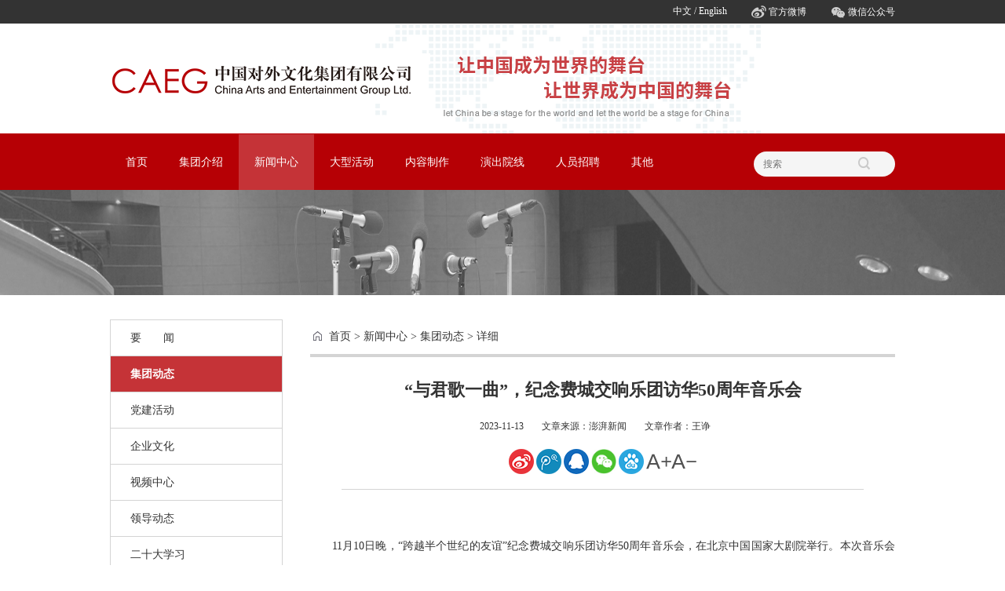

--- FILE ---
content_type: text/html
request_url: https://www.caeg.cn/whjtgs/jtdt/202311/38b781c2beaf4223a0148df94e064b67.shtml
body_size: 12102
content:
<!DOCTYPE html>
<!--[if lt IE 7]><html data-way="zh_pc" class="zh ie ie6 oldie" lang="zh-cmn-Hans"><![endif]-->
<!--[if IE 7]><html data-way="zh_pc" class="zh ie ie7 oldie" lang="zh-cmn-Hans"><![endif]-->
<!--[if IE 8]><html data-way="zh_pc" class="zh ie ie8 oldie" lang="zh-cmn-Hans"><![endif]-->
<!--[if IE 9]><html data-way="zh_pc" class="zh ie ie9" lang="zh-cmn-Hans"><![endif]-->
<!--[if gt IE 10]><!-->
<html lang="zh-cmn-Hans" data-way="zh_pc" class="zh">
<meta http-equiv="Content-Type" content="text/html; charset=utf-8" />
<!--<![endif]-->
<meta name="keywords" content="“与君歌一曲”，纪念费城交响乐团访华50周年音乐会">
  <meta name="description" content="“与君歌一曲”，纪念费城交响乐团访华50周年音乐会">
<head>
  <style>
  </style>
  <meta charset="UTF-8">
  <meta http-equiv="X-UA-Compatible" content="IE=Edge,chrome=1">
  <!-- 360 渲染内核-->
  <meta name="renderer" content="webkit">
  <meta http-equiv="Cache-Control" content="max-age=7200">
  <!-- <meta http-equiv="pragma" content="no-cache"> -->
  <meta name="viewport" content="initial-scale=1,minimum-scale=1">
  <!--<link rel="shortcut  icon" type="image/x-icon" href="/whjtgs/xhtml/./favicon.ico" media="screen">-->
  
<meta name="SiteName" content="中国对外文化集团有限公司"/>
<meta name="SiteDomain" content=""/>
<meta name="SiteIDCode" content=""/>
<meta name="ColumnName" content="集团动态" />
<meta name="ColumnDescription" content="集团动态"/>
<meta name="ColumnKeywords" content="集团动态"/>
<meta name="ColumnType" content="集团动态"/>
<meta name="ArticleTitle" content="“与君歌一曲”，纪念费城交响乐团访华50周年音乐会"/>
<meta name="PubDate" content="2023-11-13 15:32:59"/>
<meta name="ContentSource" content=""/>
<meta name="Keywords" content=""/>
<meta name="Description" content=""/>

<meta name="others" content="页面生成时间 2023-11-13 15:32:59" />
<meta name="template,templategroup,version" content="8855dcfbef104d9782c10479ae825256,default,4.6" />
<title>“与君歌一曲”，纪念费城交响乐团访华50周年音乐会-中国对外文化集团有限公司</title>
  <!--[if lt IE 9]>
    <script src="//cdn.bootcss.com/html5shiv/3.7.2/html5shiv.min.js"></script>
    <script src="//cdn.bootcss.com/respond.js/1.4.2/respond.min.js"></script>
  <![endif]-->
  <link rel="stylesheet" type="text/css" href="/whjtgs/xhtml/css/common.css">
  <link rel="stylesheet" type="text/css" href="/whjtgs/xhtml/css/layout.css">
   <link rel="stylesheet" type="text/css" href="/whjtgs/xhtml/css/public.css">
     <link rel="stylesheet" type="text/css" href="/whjtgs/xhtml/css/news.css">
   <script src="/whjtgs/xhtml/js/jquery-1.9.1.js"></script>
    <script src="/whjtgs/xhtml/js/common2.js"></script>
<script src="/whjtgs/xhtml/js/js.js"></script></head>


</head>




<body>
  <div id="wrapper">
    <!-- 头部 -->
    
 <!-- 头部 -->
  <!DOCTYPE html PUBLIC "-//W3C//DTD XHTML 1.0 Transitional//EN" "http://www.w3.org/TR/xhtml1/DTD/xhtml1-transitional.dtd">
<html xmlns="http://www.w3.org/1999/xhtml">
<head>
<meta http-equiv="Content-Type" content="text/html; charset=utf-8" />
<meta http-equiv="X-UA-Compatible" content="IE=Edge,chrome=1">
<!-- 360 渲染内核-->
<meta name="renderer" content="webkit">
<meta http-equiv="Cache-Control" content="max-age=7200" />
<!-- <meta http-equiv="pragma" content="no-cache"> -->
<meta name="viewport" content="initial-scale=1,minimum-scale=1" />
<link rel="shortcut  icon" type="image/x-icon" href="/whjtgs/xhtml/./favicon.ico" media="screen"  />
<script src="/whjtgs/xhtml/js/jquery-1.9.1.js" tppabs="/js/jquery-1.9.1.js"></script>

  
<meta name="SiteName" content="中国对外文化集团有限公司"/>
<meta name="SiteDomain" content=""/>
<meta name="SiteIDCode" content=""/>
<meta name="ColumnName" content="头部" />
<meta name="ColumnDescription" content="头部"/>
<meta name="ColumnKeywords" content="头部"/>
<meta name="ColumnType" content="头部"/>

<meta name="others" content="页面生成时间 2025-10-11 11:05:46" />
<title>中国对外文化集团有限公司</title>
<style>
.actived1{background:#c53337}
.actived2{ background:#c53337; font-size:bold; color:#fff;}
</style>






    

 
</head>



<body>

<!-- 头部 -->


<div id="header" class="header">
    <div class="header-top respond-m-hide">
      <div class="container">
        <ul class="header-top-ul clearfix">
          <li>
            <i class="icon icon-header-weixin"></i>
            微信公众号
            <div class="qrcode">
              <i class="icon icon-qrcode-weixin"></i>
            </div>
          </li>
          <li>
            <a href="http://weibo.com/caeg100?is_hot=1" target="_blank" class="">
              <i class="icon icon-header-weibo"></i>
              官方微博
            </a>
            
            <!-- <div class="qrcode">
              <i class="icon icon-qrcode-weibo"></i>
            </div> -->
          </li>
          <li class="">
            <span href="#">中文</span>
            <span>/</span>
            <a href="http://en.caeg.cn/">English</a>
          </li>
        </ul>
      </div>
    </div>
    <div class="header-banner">
      <div class="container"><!-- <div class="menu respond-pc-hide f-r pr-8 pl-8">
          <i class="icon icon-menu "></i>
        </div> -->
        <span class="container"><a href="/whjtgs/index_x.shtml"><img src="/whjtgs/xhtml/images/logo.png" style="margin-left:-22px;" /></a></span>
      </div>
    </div>
    <div class="header-nav">
      <div class="container jkkp_nav clearfix">
      <h3 class="channe" style="height:1px; width:1px; overflow:hidden">头部</h3>
        <ul class="left_menu1 header-nav-ul listleft ">
          <li >
          <a href="/whjtgs/index_x.shtml" target="_parent" id="a01" class="nav_index">首页</a>
          </li>
          			<li class="header-nav-ul-li" >
			            <a  href="/whjtgs/jtjj/abluts2.shtml">集团介绍</a>
			            <ul class="header-sub-nav-ul">

			            		 <!-- <li><a href="/whjtgs/dszzc/abluts2.shtml">董事长致辞</a></li>-->

			            		  <li><a   href="/whjtgs/jtjj/abluts2.shtml">集团简介</a></li>

			            		  <li><a href="/whjtgs/gltd/abouts_gltd.shtml">管理团队</a></li>

			            		  <li><a href="/whjtgs/zzjg/abluts2.shtml">组织结构</a></li>
                        <li><a href="/whjtgs/hxyw/hxyw.shtml">核心业务</a></li>
			            		  <li><a   href="/whjtgs/lsyg/abouts_lsyg.shtml">历史沿革</a></li>

			            		  <li><a  href="/whjtgs/ryzz/abouts_ryzz.shtml">荣誉资质</a></li>

			            		  <li><a   href="/whjtgs/lxwm/lxwm.shtml">联系我们</a></li>

			            </ul>
			         </li>

          			<li class="header-nav-ul-li" >
			            <a href="/whjtgs/jtdt/news.shtml">新闻中心</a>
			            <ul class="header-sub-nav-ul">
                                   <li><a  href="/whjtgs/yaowen/news_yw.shtml">要　　闻</a></li>
			            		  <li><a  href="/whjtgs/jtdt/news.shtml">集团动态</a></li>
                                   <li><a  href="/whjtgs/ztjy/news_ztjy.shtml">党建活动</a></li>

			            		  <li><a  href="/whjtgs/qydj/news_qydj.shtml">企业文化</a></li>
                                 

			            		  <li><a href="/whjtgs/spzx/news_spzx.shtml">视频中心</a></li>
                                  <li><a href="/whjtgs/gdxw/news_gdxw.shtml">领导动态</a></li>

			            </ul>
			         </li>

          			<li class="header-nav-ul-li" >
			            <a href="/whjtgs/ppxm/events.shtml">大型活动</a>
			            <ul class="header-sub-nav-ul">

			            		  <li><a  href="/whjtgs/ppxm/events.shtml">品牌项目</a></li>

			            		  <li><a   href="/whjtgs/zwwhztn/events_zwwh.shtml">中外文化主题年</a></li>

			            </ul>
			         </li>

          			<li class="header-nav-ul-li">
			            <a  href="/whjtgs/geju/contents.shtml">内容制作</a>
			            <ul class="header-sub-nav-ul">

			            		  <li><a  href="/whjtgs/geju/contents.shtml">歌剧</a></li>
			            		
			            		  <li><a  href="/whjtgs/yyj/contents.shtml">音乐剧</a></li>

			            		  <li><a  href="/whjtgs/zywtj/contents.shtml">综艺舞台剧</a></li>

			            		  <li><a  href="/whjtgs/qit/contents.shtml">其他</a></li>

			            </ul>
			         </li>

          			<li class="header-nav-ul-li" >
			            <a  href="/whjtgs/zyjy/theaters.shtml">演出院线</a>
			            <ul class="header-sub-nav-ul">

			            		  <li><a  href="/whjtgs/zyjy/theaters.shtml">直营剧院</a></li>

			            		  <li><a  href="/whjtgs/jmjy/theaters_jmxy.shtml" >加盟剧院</a></li>

			            </ul>
			         </li>

          			<li class="header-nav-ul-li" >
			            <a  href="/whjtgs/xyzp/jobs.shtml">人员招聘</a>
			            <ul class="header-sub-nav-ul">

			            		  <li><a  href="/whjtgs/xyzp/jobs.shtml">校园招聘</a></li>
			            		
			            	
			            		
			            		  <li><a  href="/whjtgs/shzp/jobs.shtml">社会招聘</a></li>

			            </ul>
			         </li>

          			<li class="header-nav-ul-li" >
			            <a  href="/whjtgs/lyhd/qtsb.shtml">其他</a>
			            <ul class="header-sub-nav-ul">

			            		  <li><a href="/whjtgs/lyhd/qtsb.shtml">留言互动</a></li>

			            		  <li><a href="/whjtgs/zlxz/qtsb_zlxz.shtml">资料下载</a></li>

			            </ul>
			         </li>
          
        </ul>
        <div class="searchBox rel  f-r">
		
         <!--<form  class="abs searchBtn fm posr" target="_blank" id="queryForm" name="queryForm" method="post" action="http://so.caeg.cn/s">-->
           <input type="hidden" name="database" id="database" value="0">
           <input type="hidden" name="siteCode" id="siteCode" value="N000000204">
           <input  type="text" name="qt" id="qt" placeholder="搜索">         

           <span class="hide">搜索</span>
            <input name="btn" class="icon icon-search" id="ch-search-b"  onclick="gosearch()" type="submit" value="" style="margin-top:5px;" />
          
       
         <!-- <input type="text" placeholder="搜索">
          <a class="abs searchBtn" href="javascript:void(0)">
            <span class="hide">搜索</span>
            <i class="icon icon-search"></i>
          </a>-->
        </div>
		<script>
		$(function(){
			$('#ch-search-b').click(function(){
				var qt=$('#qt').val();
               qt = encodeURIComponent(qt);
				window.open("http://bw.so-gov.cn/N000000204/s?tab=all&sitePath=true&siteCode=N000000204&qt="+qt);
			})
		})
		</script>
      </div>
    </div>
  </div>
  <!-- 面包屑模板 end -->






</body>

</html>
    <!-- 内容区域 -->
       <div class="top_ban"><a href title="新闻中心"><img src="/whjtgs/xwzx/images/5337e41b57804c14ba87c8617859dbb1.jpg"  height="134" border=0 ></a></div>
    
    
    <div class="main">
      
      <div class="main-banner" id="banner_top">
  
    <div class="swiper-container h-100p">
      <div class="swiper-wrapper">
 
      </div>
      <div class="pagination"></div>
    </div>
    
</div>
<!-- web header -->
<div class="logoTop">
	<div class="appLogo"><img src="/whjtgs/xhtml/images/logo.png" alt="" ></div>
</div>
<header>
<div class="lmTop">
  <a href="javascript:history.go(-1);"><img src="/whjtgs/xhtml/images/app/retreat.png" alt=""></a>
  <span class="appfx" onClick="toshare()"><img src="/whjtgs/xhtml/images/app/fenxiang.png" alt=""></span>
  <div class="cl"></div>

  </div>
  <div class="am-share">
    <h3 class="am-share-title">分享到</h3>
    <ul class="bdsharebuttonbox am-share-sns">
      <li><a href="#" class="icon icon-s icon-share-weibo" data-cmd="tsina" title="分享到新浪微博"></a></li>
      <li><a href="#" class="icon icon-s icon-share-tqq" data-cmd="tqq" title="分享到腾讯微博"></a></li>
      <li><a href="#" class="icon icon-s icon-share-sqq" data-cmd="sqq" title="分享到QQ好友"></a></li>
      <li><a href="#" class="icon icon-s icon-share-bdhome" data-cmd="bdhome" title="分享到百度新首页"></a></li>
      <div class="cl"></div>
    </ul>
    <div class="am-share-footer"><button class="share_btn">取消</button></div>
  <script type="text/javascript">
    function toshare(){
      $(".am-share").addClass("am-modal-active"); 
      if($(".sharebg").length>0){
        $(".sharebg").addClass("sharebg-active");
      }else{
        $("body").append('<div class="sharebg"></div>');
        $(".sharebg").addClass("sharebg-active");
      }
      $(".sharebg-active,.share_btn").click(function(){
        $(".am-share").removeClass("am-modal-active");  
        setTimeout(function(){
          $(".sharebg-active").removeClass("sharebg-active"); 
          $(".sharebg").remove(); 
        },300);
      })
    } 
  </script>
</div>

</header>

<!-- web header end -->
      <!-- main-banner end -->
      <div class="container clearfix">
	  
        <div class="main-left aside-3">
          <div id="menu-left" class="menu menu-left">
           <div class="list_menu">
<h3 class="channel" style="height:1px; width:1px; overflow:hidden">		新闻中心
</h3>
</div>
<ul  class="listleft ">
<li>
<a href="/whjtgs/yaowen/news_yw.shtml"  target="_self" title='要　　闻' >要　　闻</a>
</li>
<li>
<a href="/whjtgs/jtdt/news.shtml"  target="_self" title='集团动态' >集团动态</a>
</li>
<li>
<a href="/whjtgs/ztjy/news_ztjy.shtml"  target="_self" title='党建活动' >党建活动</a>
</li>
<li>
<a href="/whjtgs/qydj/news_qydj.shtml"  target="_self" title='企业文化' >企业文化</a>
</li>
<li>
<a href="/whjtgs/spzx/news_spzx.shtml"  target="_self" title='视频中心' >视频中心</a>
</li>
<li>
<a href="/whjtgs/gdxw/news_gdxw.shtml"  target="_self" title='领导动态' >领导动态</a>
</li>
<li>
<a href="/whjtgs/ztxx/news_ztxx.shtml"  target="_self" title='二十大学习' >二十大学习</a>
</li>
<li>
<a href="/whjtgs/zhuantxx/news_ztztjy.shtml"  target="_self" title='专题学习' >专题学习</a>
</li>
</ul>
          
          </div>
          <div class="adsenseSite" id="banner_left">
  
</div>
        </div>
        <div class="main-content cell">
          <div id="breadcrumbWrap">
  <div class="breadcrumb" id="breadcrumb">
    <a href="/whjtgs/index_x.shtml" class="">
      <i class="icon icon-house"></i>
      </a>
      <a href="/whjtgs/index_x.shtml">首页</a> > 
      <a href="/whjtgs/jtdt/news.shtml">
      新闻中心
      </a> > 
                <a href="/whjtgs/jtdt/news.shtml"  target="_self" title='集团动态' >集团动态</a> > <a style=" cursor:pointer;">详细</a>
      
      
  </div>
</div>
          <!-- 面包屑 end -->
          <div class="tplWrap">
  <div class="newsDetailPage">
  
    <div class="main-content-desc article">
	
      <h2 class="t-c">
      “与君歌一曲”，纪念费城交响乐团访华50周年音乐会
      </h2>
      <div class="article-info effect-border-bottom">
        <span class="i-b mr-20">2023-11-13</span>
        <span class="i-b mr-20">文章来源：澎湃新闻</span>
        <span class="i-b mr-20">文章作者：王诤</span>
        
        <!--分享工具栏-->
        <div class="t- mt-20">
          <div class="article-toolbar i-b">
          
          <div class="bdsharebuttonbox">
          <a href="#" class="icon icon-s icon-share-weibo" data-cmd="tsina" title="分享到新浪微博"></a>
		  <a href="#" class="icon icon-s icon-share-tqq" data-cmd="tqq" title="分享到腾讯微博"></a>
		  <a href="#" class="icon icon-s icon-share-sqq" data-cmd="sqq" title="分享到QQ好友"></a>
		  <a href="#" class="icon icon-s icon-share-weixin" data-cmd="weixin" title="分享到微信"></a>
		  <a href="#" class="icon icon-s icon-share-bdhome" data-cmd="bdhome" title="分享到百度新首页"></a>
<script>window._bd_share_config={"common":{"bdSnsKey":{},"bdText":"","bdMini":"1","bdMiniList":["qzone","tsina","weixin","tqq","bdhome","sqq"],"bdPic":"","bdStyle":"1","bdSize":"32"},"share":{},"image":{"viewList":["tsina","tqq","sqq","weixin","bdhome"],"viewText":"","viewSize":"32"},"selectShare":{"bdContainerClass":null,"bdSelectMiniList":["tsina","tqq","sqq","weixin","bdhome"]}};with(document)0[(getElementsByTagName('head')[0]||body).appendChild(createElement('script')).src='http://bdimg.share.baidu.com/static/api/js/share.js?v=89860593.js?cdnversion='+~(-new Date()/36e5)];</script>
          
          <a href="javascript:void(0)" class="icon icon-s icon-jia" onClick="$('.article-content').addClass('addFontSize')">A+</a><a href="javascript:void(0)" class="icon icon-s icon-jian" onClick="$('.article-content').removeClass('addFontSize')">A+</a>
		  </div>
          </div>
        </div>
      </div>
      
      <div class="article-content mt-20 pt-20">
        <p align="" style="margin-top: 1em; margin-bottom: 1em; text-indent: 2em; text-align: justify; line-height: 2.5; font-family: 微软雅黑; font-size: 10.5pt;">11月10日晚，“跨越半个世纪的友谊”纪念费城交响乐团访华50周年音乐会，在北京中国国家大剧院举行。本次音乐会由文化和旅游部主办，中国对外文化交流协会、中国人民对外友好协会、美国国务院支持，中国对外文化集团有限公司承办，费城交响乐团（以下部分简称费交）、中国交响乐团、美国亚裔表演艺术中心共同演出。</p>
<p style="margin-top: 1em; margin-bottom: 1em; text-indent: 2em; text-align: center; line-height: 2.5; font-family: 微软雅黑; font-size: 10.5pt;"><img src="38b781c2beaf4223a0148df94e064b67/images/640 (16).jpg" style=" border:0px width:500px;height:333px;"></p>
<p style="margin-top: 1em; margin-bottom: 1em; text-indent: 2em; text-align: center; line-height: 2.5; font-family: 微软雅黑; font-size: 10.5pt;">“跨越半个世纪的友谊”纪念费城交响乐团访华50周年音乐会演出现场。本文演出现场图片均由中国对外演出有限公司提供。</p>
<p align="" style="margin-top: 1em; margin-bottom: 1em; text-indent: 2em; text-align: justify; line-height: 2.5; font-family: 微软雅黑; font-size: 10.5pt;"><span style="font-weight: bold;">上半场，“唐诗的回响”中文演唱</span></p>
<p align="" style="margin-top: 1em; margin-bottom: 1em; text-indent: 2em; text-align: justify; line-height: 2.5; font-family: 微软雅黑; font-size: 10.5pt;">演出上半场，由费交年轻的指挥家特里斯坦·瑞斯·舍曼执棒指挥。这也是他第一次来到中国，为此还特地苦练了两个月的中文，并给自己起了个响亮的中国名字：阙思腾。开场曲目为《坎迪德》序曲，是美国作曲家伦纳德·伯恩斯坦创作于1956年的音乐剧《坎迪德》（又名《老实人》）中脍炙人口的序曲，也是在美国国内最常被演出的管弦乐曲之一。</p>
<p style="margin-top: 1em; margin-bottom: 1em; text-indent: 2em; text-align: center; line-height: 2.5; font-family: 微软雅黑; font-size: 10.5pt;"><img src="38b781c2beaf4223a0148df94e064b67/images/640 (6).jpg" style=" border:0px width:500px;height:333px;"></p>
<p style="margin-top: 1em; margin-bottom: 1em; text-indent: 2em; text-align: center; line-height: 2.5; font-family: 微软雅黑; font-size: 10.5pt;">费交指挥家特里斯坦·瑞斯·舍曼在演出节目间隙向观众致意。</p>
<p align="" style="margin-top: 1em; margin-bottom: 1em; text-indent: 2em; text-align: justify; line-height: 2.5; font-family: 微软雅黑; font-size: 10.5pt;">为彰显东情西韵，紧接着奏响的便是弦乐合奏《二泉映月》。这首出自中国民间音乐家阿炳（华彦钧）的二胡名曲，带来当晚演出的首个高潮，也自然而然地串连起费城交响乐团与中央乐团(中国交响乐团前身)在50年前初次相见时的美好回忆：</p>
<p align="" style="margin-top: 1em; margin-bottom: 1em; text-indent: 2em; text-align: justify; line-height: 2.5; font-family: 微软雅黑; font-size: 10.5pt;">1973年9月15日，费交一行人来到了位于和平里的中央乐团院内，与中央乐团的艺术家们进行艺术交流和联欢活动。当天，指挥家李德伦代表中央乐团向美国同仁尤金·奥曼迪介绍了乐团历史和基本情况。随后，奥曼迪和乐手们饶有兴致地观看了中央乐团精心准备的内部演出。李德伦先是选择了刚由中央乐团创作组组长吴祖强改编而成的弦乐合奏曲《二泉映月》，颇具东方神韵的旋律一下子便吸引住了奥曼迪。</p>
<p align="" style="margin-top: 1em; margin-bottom: 1em; text-indent: 2em; text-align: justify; line-height: 2.5; font-family: 微软雅黑; font-size: 10.5pt;">据原中央乐团小提琴演奏家、党委书记朱信人事后回忆，“《二泉映月》演完以后，奥曼迪和他们乐队的队员特别喜欢这首作品，马上提出来要得到这部作品的总谱，他们回去以后要演。这部作品是吴祖强在前一年刚刚创作完成的，是一部非常新的作品，首次演出马上就可以传出去，直接实现了中国作品走出去。”</p>
<p style="margin-top: 1em; margin-bottom: 1em; text-indent: 2em; text-align: center; line-height: 2.5; font-family: 微软雅黑; font-size: 10.5pt;"><img src="38b781c2beaf4223a0148df94e064b67/images/640 (7).jpg" style=" border:0px width:500px;height:333px;"></p>
<p style="margin-top: 1em; margin-bottom: 1em; text-indent: 2em; text-align: center; line-height: 2.5; font-family: 微软雅黑; font-size: 10.5pt;">费城交响乐团小提琴演奏家戴维·布斯与原中央乐团小提琴演奏家、党委书记朱信人50年后再相聚。</p>
<p align="" style="margin-top: 1em; margin-bottom: 1em; text-indent: 2em; text-align: justify; line-height: 2.5; font-family: 微软雅黑; font-size: 10.5pt;">作为上半场演出的重头戏，“唐诗的回响”音乐会选段的首次奏响，还是在今年年初美国纽约林肯中心举行的新春音乐会上。彼时，来自中国、美国等10个国家的国际歌唱家在费交的伴奏下，用中文演唱交响乐重新谱曲的唐诗名篇。10日，在国家大剧院音乐厅的舞台上，当男中音歌唱家何塞·鲁比奥，用中文吟唱出名篇《登鹳雀楼》的首句“白日依山尽，黄河入海流”时，令全场观众倍感惊奇和亲切。</p>
<p align="" style="margin-top: 1em; margin-bottom: 1em; text-indent: 2em; text-align: justify; line-height: 2.5; font-family: 微软雅黑; font-size: 10.5pt;">诗人张继的《枫桥夜泊》写尽了羁旅之思、家国之忧。女高音歌唱家埃丝特·莫琳·凯利在演唱时，采用了评弹清唱的形式。异域的中文发音却分明带出了江南水乡吴语的软糯婉转，令人在啧啧称奇之余，更要慨叹一句艺术家为此所做的功课之深。有了前两首作品苍茫辽阔和秋夜低徊的意境打底，相继而出的《咏鹅》则展现了一众女歌唱家的一派天真与生动活泼。知名编剧邹静之就坐在观众席中，他情不自禁地告诉澎湃新闻记者，“嘿，演出真是倍儿飒，瞧她们说中文多自信啊。”</p>
<p style="margin-top: 1em; margin-bottom: 1em; text-indent: 2em; text-align: center; line-height: 2.5; font-family: 微软雅黑; font-size: 10.5pt;"><img src="38b781c2beaf4223a0148df94e064b67/images/640 (8).jpg" style=" border:0px width:500px;height:328px;"></p>
<p style="margin-top: 1em; margin-bottom: 1em; text-indent: 2em; text-align: center; line-height: 2.5; font-family: 微软雅黑; font-size: 10.5pt;">“唐诗的回响”《咏鹅》演出现场</p>
<p align="" style="margin-top: 1em; margin-bottom: 1em; text-indent: 2em; text-align: justify; line-height: 2.5; font-family: 微软雅黑; font-size: 10.5pt;">“唐诗的回响”音乐会选段在诗仙李太白的名篇《将进酒》中收尾，也结束了上半场的演出。“与君歌一曲，请君为我倾耳听。”男、女歌唱家们协力将《将进酒》的五音繁会、气象不凡演绎得大开大合。“诗情忽翕忽张，情极悲愤而作狂放，语极豪纵而又沉着。”可谓意境全出。</p>
<p style="margin-top: 1em; margin-bottom: 1em; text-indent: 2em; text-align: center; line-height: 2.5; font-family: 微软雅黑; font-size: 10.5pt;"><img src="38b781c2beaf4223a0148df94e064b67/images/640 (9).jpg" style=" border:0px width:500px;height:333px;"></p>
<p style="margin-top: 1em; margin-bottom: 1em; text-indent: 2em; text-align: center; line-height: 2.5; font-family: 微软雅黑; font-size: 10.5pt;">“唐诗的回响”《将进酒》演出现场</p>
<p align="" style="margin-top: 1em; margin-bottom: 1em; text-indent: 2em; text-align: justify; line-height: 2.5; font-family: 微软雅黑; font-size: 10.5pt;"><span style="font-weight: bold;">下半场，“命运交响曲”令人遐思迩想</span></p>
<p align="" style="margin-top: 1em; margin-bottom: 1em; text-indent: 2em; text-align: justify; line-height: 2.5; font-family: 微软雅黑; font-size: 10.5pt;">演出下半场，由指挥家李心草接棒指挥，中、美演奏家们协力奉上了贝多芬《c小调第五交响曲》（作品67号）。这首世界交响乐的瑰宝，也是1973年费城交响乐团访华时期多次上演的重头曲目。就澎湃新闻记者查询比对：1973年9月15日，由费交指挥奥曼迪执棒，贝多芬《第五交响曲》曾在北京民族文化宫奏响。而同坐落在首都长安街的两侧，作为新中国成立10周年十大建筑之一的民族文化宫与2008北京夏季奥运会前夕揭幕的中国国家大剧院，相距不过两公里。50年间，“命运交响曲”两度跨过浩瀚的太平洋，令全场观众在遐思迩想之际如痴如醉……</p>
<p align="" style="margin-top: 1em; margin-bottom: 1em; text-indent: 2em; text-align: justify; line-height: 2.5; font-family: 微软雅黑; font-size: 10.5pt;">说起来，50年前当费交的音乐家们第一次踏入位于和平里的中央乐团院内，在中国音乐家们为他们接风献上的“欢迎美国费城交响乐团访华演出”音乐会上，第二首曲目便是这首贝多芬《第五交响曲“命运”》。其时，指挥家李德伦在挥完第一乐章后，突发奇想，转身便将指挥棒递给了台下的奥曼迪，邀请其指挥中央乐团完成第二乐章。</p>
<p align="" style="margin-top: 1em; margin-bottom: 1em; text-indent: 2em; text-align: justify; line-height: 2.5; font-family: 微软雅黑; font-size: 10.5pt;">当时，奥曼迪几乎没有丝毫犹豫就接受了李德伦的邀请。“因为我们的语言不通，他也不用多说，大家很快就投入到音乐里面，他自己也感觉到这个乐队很专业，很灵敏。”朱信人回忆说，奥曼迪第一次指挥中国的乐队，他的风格也与李德伦很不同，但演奏起来流畅、和谐。中央乐团的队员一开始还有点担心看不懂他的手势，但几个动作后，乐队马上就适应了。“音乐是共通的，大概是这个环节融合得非常好，他还夸我们这些年轻演员接受能力很强，也很兴奋。这可以说是一次世界性的合作。”</p>
<p align="" style="margin-top: 1em; margin-bottom: 1em; text-indent: 2em; text-align: justify; line-height: 2.5; font-family: 微软雅黑; font-size: 10.5pt;">音乐会在现场全体观众不消歇的掌声中，迎来了中、美两国指挥家的两度返场。先是特里斯坦·瑞斯·舍曼执棒，安可了一曲中国近代音乐家刘天华的《良宵》，接着是李心草执棒，安可了又一曲美国作曲家莱罗尔·安德森的《快乐的提琴手》。《良宵》原名《除夜小唱》，创作于1928年的除夕，表达了作者对美好未来的向往；《快乐的提琴手》则创作于1947年，演奏带有炫技的意味，是美国各交响乐团举行的音乐会上作为返场的常备曲目。两首安可曲毕，音乐会方才完满结束。</p>
<p style="margin-top: 1em; margin-bottom: 1em; text-indent: 2em; text-align: center; line-height: 2.5; font-family: 微软雅黑; font-size: 10.5pt;"><img src="38b781c2beaf4223a0148df94e064b67/images/640 (10).jpg" style=" border:0px width:500px;height:335px;"></p>
<p style="margin-top: 1em; margin-bottom: 1em; text-indent: 2em; text-align: center; line-height: 2.5; font-family: 微软雅黑; font-size: 10.5pt;">1973年，“欢迎美国费城交响乐团访华演出”音乐会现场。本文历史图片均由费城交响乐团提供。</p>
<p align="" style="margin-top: 1em; margin-bottom: 1em; text-indent: 2em; text-align: justify; line-height: 2.5; font-family: 微软雅黑; font-size: 10.5pt;"><span style="font-weight: bold;">“那面大锣，我每周都会见到它”</span></p>
<p align="" style="margin-top: 1em; margin-bottom: 1em; text-indent: 2em; text-align: justify; line-height: 2.5; font-family: 微软雅黑; font-size: 10.5pt;">11月10日当晚的音乐会开始前，费交73岁的小提琴家戴维·布斯接受了媒体群访。他是1973年访华演出的亲历者，“那是一段奇妙的经历，也是我生命中非常关键的一段经历。”</p>
<p align="" style="margin-top: 1em; margin-bottom: 1em; text-indent: 2em; text-align: justify; line-height: 2.5; font-family: 微软雅黑; font-size: 10.5pt;">布斯回忆说，五十年来，算上此次纪念费城交响乐团访华50周年音乐会，自己曾十三次来到中国。“我的职业生涯是从中国开始的”。原来1973年费交访华之际，由于一名乐手生病，彼时刚刚加入乐团、尚未签完合同的布斯作为替补参与演出，从此与中国结下不解之缘。“我当时没有合适的签证，没想到两到三天，签证就办了下来。我在中国看到了很多农民在田间辛勤地劳作，城市的马路上有很多的自行车。后来再来中国，街道上的汽车就逐渐多了起来。”</p>
<p style="margin-top: 1em; margin-bottom: 1em; text-indent: 2em; text-align: center; line-height: 2.5; font-family: 微软雅黑; font-size: 10.5pt;"><img src="38b781c2beaf4223a0148df94e064b67/images/640 (11).jpg" style=" border:0px width:500px;height:333px;"></p>
<p style="margin-top: 1em; margin-bottom: 1em; text-indent: 2em; text-align: center; line-height: 2.5; font-family: 微软雅黑; font-size: 10.5pt;">费交73岁的小提琴家戴维·布斯（乐队中的白发音乐家）。</p>
<p align="" style="margin-top: 1em; margin-bottom: 1em; text-indent: 2em; text-align: justify; line-height: 2.5; font-family: 微软雅黑; font-size: 10.5pt;">“我感受到了中国的巨变，也看到许多大城市的蓬勃生机。工业化、城市化的进展如此之快，但中国在文化遗产的保护上又是如此的重视，这一点和美国是相似的。我今天特别高兴，见到了原中央乐团的小提琴演奏家朱信人先生。他已经91岁了，见面的那一刻，我激动得身上的鸡皮疙瘩都起来了。这样一种民心相通的交流在我看来是非常可贵的。”布斯说。</p>
<p align="" style="margin-top: 1em; margin-bottom: 1em; text-indent: 2em; text-align: justify; line-height: 2.5; font-family: 微软雅黑; font-size: 10.5pt;">澎湃新闻记者提问，10日演出的节目单上《二泉映月》和《第五交响曲》在50年前的访华演出中也曾出现。布斯表示，“这两首曲子都是大师级的作品，就像我们每次走进博物馆，都会去看最喜欢的艺术作品。古典音乐也是如此，我们每次演奏这样的作品，都会有新的认知和感受，也会带来别样的感动，这正是艺术之美的所在。”</p>
<p style="margin-top: 1em; margin-bottom: 1em; text-indent: 2em; text-align: center; line-height: 2.5; font-family: 微软雅黑; font-size: 10.5pt;"><img src="38b781c2beaf4223a0148df94e064b67/images/640 (12).jpg" style=" border:0px width:500px;height:309px;"></p>
<p style="margin-top: 1em; margin-bottom: 1em; text-indent: 2em; text-align: center; line-height: 2.5; font-family: 微软雅黑; font-size: 10.5pt;">2023年，“跨越半个世纪的友谊”纪念费城交响乐团访华50周年音乐会节目单。</p>
<p style="margin-top: 1em; margin-bottom: 1em; text-indent: 2em; text-align: center; line-height: 2.5; font-family: 微软雅黑; font-size: 10.5pt;"><img src="38b781c2beaf4223a0148df94e064b67/images/640 (13).jpg" style=" border:0px width:500px;height:386px;"></p>
<p style="margin-top: 1em; margin-bottom: 1em; text-indent: 2em; text-align: center; line-height: 2.5; font-family: 微软雅黑; font-size: 10.5pt;">1973年，费城交响乐团来华，在北京民族文化宫和上海市府大礼堂的演出节目单。</p>
<p align="" style="margin-top: 1em; margin-bottom: 1em; text-indent: 2em; text-align: justify; line-height: 2.5; font-family: 微软雅黑; font-size: 10.5pt;">回首过往，1973年中美两国艺术家互赠纪念品环节，费交雪中送炭送上了单簧管、小号、长笛、鼓膜和一套三角铁，以及欧美著名作曲家的乐谱、乐团灌制的上百张唱片；中央乐团则回赠以琵琶、中国鼓、胡琴等传统乐器，其中一面直径1.1米的“锣王”最为抢眼。据说费交回到美国后，他们立即用这面大锣演绎了穆索尔斯基的《图画展览会》。澎湃新闻记者就此提问，这面大锣目前的存放和使用状况。</p>
<p style="margin-top: 1em; margin-bottom: 1em; text-indent: 2em; text-align: center; line-height: 2.5; font-family: 微软雅黑; font-size: 10.5pt;"><img src="38b781c2beaf4223a0148df94e064b67/images/640 (14).jpg" style=" border:0px width:300px;height:447px;"></p>
<p style="margin-top: 1em; margin-bottom: 1em; text-indent: 2em; text-align: center; line-height: 2.5; font-family: 微软雅黑; font-size: 10.5pt;">1973年，费城交响乐团中国之行收到中央乐团赠予的礼物：一面直径1.1米的大锣。</p>
<p align="" style="margin-top: 1em; margin-bottom: 1em; text-indent: 2em; text-align: justify; line-height: 2.5; font-family: 微软雅黑; font-size: 10.5pt;">布斯兴奋地表示，这面中国大锣是件特别的礼物。“现在它仍在使用，演出和排练的时候，乐团都会带着它。每次当乐手击打这面大锣，我们大家都会想到中国。可以说，我每周都会见到它。”另据悉，包括布斯在内的13名费城交响乐团音乐家此次中国之旅，在结束北京的首演后，代表团还将赴天津、苏州和上海巡演。</p>
<p style="margin-top: 1em; margin-bottom: 1em; text-indent: 2em; text-align: center; line-height: 2.5; font-family: 微软雅黑; font-size: 10.5pt;"><img src="38b781c2beaf4223a0148df94e064b67/images/640 (15)-20231113153034330.jpg" style=" border:0px width:500px;height:333px;"></p>
<p style="margin-top: 1em; margin-bottom: 1em; text-indent: 2em; text-align: center; line-height: 2.5; font-family: 微软雅黑; font-size: 10.5pt;">中外艺术家集体谢幕</p>
      </div>
    </div>
    <!-- main-content-desc end -->
  </div>
  <!--详情 newsDetailPage end -->
</div>
        </div>
        <!-- main-content  end -->
      </div>
      <!-- container end  -->
    </div>
    <div id="wrapper_footer"></div>
  </div>
  
<!-- 底部 -->

<iframe scrolling="no" frameborder="no" height="610" width="100%" src="/whjtgs/bottom/bottom.shtml" ></iframe>
<footer>
  <p>地址：北京市东直门南大街甲3号居然大厦16-17层</p>
  <p>邮编：100007</p>
  <p><a href="tel:010-64015802">传真：010-64015802</a></p>
  <p><a href="mailto:caeg@caeg.cn">邮箱：caeg@caeg.cn</a></p>
  <div class="footLink">
    <a href="/whjtgs/app.shtml">首页</a> | 
    <!-- <a href="">意见与建议</a> | 
    <a href="">联系我们</a> |  -->
    <a href="http://mail.caeg.cn" title="邮箱入口">邮箱入口</a>
  </div>
</footer>
 

  <!-- 面包屑模板 end -->







<!--=include ../snippets/zh_footer_common.html -->


<script>
  //$(".article-content img").each(function(){
   // $(this).css({
   //   'width':'100%',
   //   'height':'100%'
   // });
  //})
	if(/AppleWebKit.*mobile/i.test(navigator.userAgent) || (/MIDP|SymbianOS|NOKIA|SAMSUNG|LG|NEC|TCL|Alcatel|BIRD|DBTEL|Dopod|PHILIPS|HAIER|LENOVO|MOT-|Nokia|SonyEricsson|SIE-|Amoi|ZTE/.test(navigator.userAgent))){
	    if(window.location.href.indexOf("?mobile")<0){
				try{
					$(".article-content img").each(function(){
						$(this).css({
							'width':'100%',
							'height':'100%'
						});
					})			
	      }catch(e){}
	        
	    }
	}
</script>
</body>



</html>


 

  <!-- 广告模板 -->

--- FILE ---
content_type: text/html
request_url: https://www.caeg.cn/whjtgs/bottom/bottom.shtml
body_size: 2844
content:
<!DOCTYPE html PUBLIC "-//W3C//DTD XHTML 1.0 Transitional//EN" "http://www.w3.org/TR/xhtml1/DTD/xhtml1-transitional.dtd">
<html xmlns="http://www.w3.org/1999/xhtml">
<head>
<meta http-equiv="Content-Type" content="text/html; charset=utf-8">

  <meta charset="utf-8"UTF-8"">
  <meta http-equiv="X-UA-Compatible" content="IE=Edge,chrome=1">
  <!-- 360 渲染内核-->
  <meta name="renderer" content="webkit">
  <meta http-equiv="Cache-Control" content="max-age=7200">
  <!-- <meta http-equiv="pragma" content="no-cache"> -->
  <meta name="viewport" content="initial-scale=1,minimum-scale=1">
  <link rel="shortcut  icon" type="image/x-icon" href="/whjtgs/xhtml/./favicon.ico" media="screen">
  
<meta name="SiteName" content="中国对外文化集团有限公司"/>
<meta name="SiteDomain" content=""/>
<meta name="SiteIDCode" content=""/>
<meta name="ColumnName" content="尾部" />
<meta name="ColumnDescription" content="尾部"/>
<meta name="ColumnKeywords" content="尾部"/>
<meta name="ColumnType" content="尾部"/>

<meta name="others" content="页面生成时间 2025-10-11 11:08:37" />
<title>中国对外文化集团有限公司</title>
  <!--[if lt IE 9]>
    <script src="/whjtgs/xhtml/cdn.bootcss.com/html5shiv/3.7.2/html5shiv.min.js" tppabs="http://cdn.bootcss.com/html5shiv/3.7.2/html5shiv.min.js"></script>
    <script src="/whjtgs/xhtml/cdn.bootcss.com/respond.js/1.4.2/respond.min.js" tppabs="http://cdn.bootcss.com/respond.js/1.4.2/respond.min.js"></script>
  <![endif]-->
  <link rel="stylesheet" type="text/css" href="/whjtgs/xhtml/css/common.css" tppabs="http://www.caeg.cn/caeg/css/common.css">
  <link rel="stylesheet" type="text/css" href="/whjtgs/xhtml/css/layout.css" tppabs="http://www.caeg.cn/caeg/css/layout.css">
  </head><body><script type="text/javascript">
    var ctx='/caeg';
  </script>
  <link rel="stylesheet" type="text/css" href="/whjtgs/xhtml/css/about.css" tppabs="http://www.caeg.cn/caeg/css/about.css">



 
  
<!-- 底部 -->
<div id="footer" class="footer">
  <div class="footer-top">
    <div class="container">
      <div class="footer-top-select respond-m-hide">
        
      </div>
      <ul class="footer-top-ul">
        <li>
          <a>地址：北京市东直门南大街甲3号居然大厦16-17层 </a>
        </li>
        <li>
          <a href="tel:010-64015802">传真：010-64015802 </a>
        </li>
        <li>  
          <a>邮编：100007 </a>
        </li>
        <li><a href="mailto:caeg@caeg.cn">邮箱：caeg@caeg.cn</a></li>
      </ul>
      <p class="contact">
        <a href="/whjtgs/app.shtml">首页 </a> 
        <span>|</span>
        <!--
        <a href="mailto:caeg@caeg.cn" title="意见与建议">意见与建议 </a> 
        <span>|</span>-->
        <a href="/whjtgs/lxwm/lxwm.shtml" title="联系我们">联系我们 </a> 
        <span>|</span>
        <a href="http://mail.caeg.cn" title="邮箱入口">邮箱入口 </a>
        <span class="icon_email"></span>
      </p>
    </div>
  </div>
  <div class="footer-friendLink respond-m-hide">
    <div class="container">
      <dl class="footer-friendLink-dl clearfix">
        <dt>友情链接</dt>
 
 			            <dd class="to-e">
				          <a href="http://www.mct.gov.cn/" title="中华人民共和国文化和旅游部" target="_blank">中华人民共和国文化和旅游部</a>
				        </dd>
			          
                 
                     
 			            <dd class="to-e">
				          <a href="http://www.mof.gov.cn/" title="中华人民共和国财政部" target="_blank">中华人民共和国财政部</a>
				        </dd>
			          
                 
                     
                     
 			            <dd class="to-e">
				          <a href="http://www.ccdy.cn" title="中国文化传媒网" target="_blank">中国文化传媒网</a>
				        </dd>
			          
                 
                     
 			            <dd class="to-e">
				          <a href="http://www.cnci.net.cn/" title="中国文化产业网" target="_blank">中国文化产业网</a>
				        </dd>
			          
                 
                     
 			            <dd class="to-e">
				          <a href="http://www.chncpa.org/" title="国家大剧院" target="_blank">国家大剧院</a>
				        </dd>
			          
                 
                     
 			          
                 
                     
 			            <dd class="to-e">
				          <a href="http://www.chnmuseum.cn" title="中国国家博物馆" target="_blank">中国国家博物馆</a>
				        </dd>
			          
                 
                     
 			            <dd class="to-e">
				          <a href="http://www.gzdjy.org/" title="广州大剧院" target="_blank">广州大剧院</a>
				        </dd>
			          
                 
                     
 			            <dd class="to-e">
				          <a href="http://www.dpm.org.cn" title="故宫博物院" target="_blank">故宫博物院</a>
				        </dd>
			          
                 
                     
 			            <dd class="to-e">
				          <a href="https://www.cacta.cn/" title="中央文化和旅游管理干部学院" target="_blank">中央文化和旅游管理干部学院</a>
				        </dd>
			          
                 
                     
 			            <dd class="to-e">
				          <a href="https://www.namoc.cn/" title="中国美术馆" target="_blank">中国美术馆</a>
				        </dd>
			          
                 
                     
 			            			          
                 
                     
 			            <dd class="to-e">
				          <a href="http://www.acgnet.cn" title="中国动漫集团有限公司" target="_blank">中国动漫集团有限公司</a>
				        </dd>
			          
                 
                     
 			            <dd class="to-e">
				          <a href="http://www.chinaopera.com.cn/" title="中央歌剧院" target="_blank">中央歌剧院</a>
				        </dd>
			          
                 
                     
 			            <dd class="to-e">
				          <a href="https://www.cdcgc.com.cn/" title="中国数字文化集团有限公司" target="_blank">中国数字文化集团有限公司</a>
				        </dd>
			          
                 
                     
 			            <dd class="to-e">
				          <a href="https://www.cnso.com.cn/" title="中国国家交响乐团" target="_blank">中国交响乐团</a>
				        </dd>
			          
                 
                     
 			            <dd class="to-e">
				          <a href="https://www.nbc.cn/" title="中央芭蕾舞团" target="_blank">中央芭蕾舞团</a>
				        </dd>
			          
                 
                     
 			            <dd class="to-e">
				          <a href="#" title="中国京剧院" target="_blank">中国京剧院</a>
				        </dd>
			          
                 
                     
 			            <dd class="to-e">
				          <a href="http://www.ntcc.com.cn/" title="中国国家话剧院" target="_blank">中国国家话剧院</a>
				        </dd>
			          
                 
                     
 			            <dd class="to-e">
				          <a href="https://www.cnoddt.cn/" title="中国歌剧舞剧院" target="_blank">中国歌剧舞剧院</a>
				        </dd>
			          
                 
                     
 			            <dd class="to-e">
				          <a href="http://www.ccno.net/" title="中央民族乐团" target="_blank">中央民族乐团</a>
				        </dd>
			          
                 
                     
 			            <dd class="to-e">
				          <a href="http://www.cntc.org.cn" title="中国儿童艺术剧院" target="_blank">中国儿童艺术剧院</a>
				        </dd>
			          
                 
                     
 			            <dd class="to-e">
				          <a href="http://www.cnap.org.cn/" title="中国国家画院" target="_blank">中国国家画院</a>
				        </dd>
			          
                 
                     
 			            <dd class="to-e">
				          <a href="http://www.cnicif.com" title="中国（深圳）国际文化产业博览交易会" target="_blank">中国（深圳）国际文化产业博览交易会</a>
				        </dd>
			          
                 
                     
 			          
			          
                 
                     
 			            <dd class="to-e">
				          <a href="https://www.smg.cn/review/index.html" 上海文化广播影视集团有限公司"="" target="_blank">上海文化广播影视集团有限公司</a>
				        </dd>
			          
                 
                     
 			          
			          
                 
                     
 			            <dd class="to-e">
				          <a href="http://www.lincolncenter.org/" title="林肯中心" target="_blank">林肯中心</a>
				        </dd>
			          
                 
                     
 			            
			          
                 
                     
 			      
			          
                 
                     
 			            <dd class="to-e">
				          <a href="http://www.cjchina.net" title="韩国希杰集团" target="_blank">韩国希杰集团</a>
				        </dd>
			          
                   
       
      </dl>
    </div>
  </div>
  <div class="footer-copyRight respond-m-hide">
    <div>

    <a target="_blank" href="/whjtgs/fzlm/201710/791a1b6e10754e48ab856b6204bdf006.shtml">隐私安全</a>　|　

    <a target="_blank" href="/whjtgs/fzlm/201710/4bd870082c064b58800c72ee955cbd31.shtml">版权声明</a>　|　

    <a target="_blank" href="/whjtgs/fzlm/201710/859fa6ec8f21460a94ddc55139508eae.shtml">网站地图</a>　|　

    </div>
    <div class="container">
      <p>Copyright CAEG corporation,All Right Reserved</p>
      <p><a href="https://beian.miit.gov.cn" style="color: #333;">京ICP备10021913号-1</a>，文保网安备案号：1101010018， 网站维护单位：对外文化集团有限公司  电话：010-64003090</p>
    </div>
  </div>
</div>




  <!-- 面包屑模板 end -->


<script src="/whjtgs/xhtml/js/jquery-1.9.1_b.js"></script>

<script src="/whjtgs/xhtml/js/underscore-min_b.js"></script>
<script src="/whjtgs/xhtml/js/utils_b.js"></script>
<script src="/whjtgs/xhtml/js/caeg_b.js"></script>

<!--=include ../snippets/zh_footer_common.html -->



<script language="JavaScript">var _trackDataType = 'web';var _trackData = _trackData || [];</script>
<script type="text/javascript" charset="utf-8" id="kpyfx_js_id_10001353" src="//fxsjcj.kaipuyun.cn/count/10001353/10001353.js"></script>







</body></html>

--- FILE ---
content_type: text/css
request_url: https://www.caeg.cn/whjtgs/xhtml/css/common.css
body_size: 46427
content:
@charset "UTF-8";
/* 样式重置  begin*/
/*! normalize.css v4.2.0 | MIT License | github.com/necolas/normalize.css */
/**
 * 1. Change the default font family in all browsers (opinionated).
 * 2. Correct the line height in all browsers.
 * 3. Prevent adjustments of font size after orientation changes in IE and iOS.
 */
/* Document
   ========================================================================== */
html {
  font-family: sans-serif;
  /* 1 */
  line-height: 1.15;
  /* 2 */
  -ms-text-size-adjust: 100%;
  /* 3 */
  -webkit-text-size-adjust: 100%;
  /* 3 */
}

/* Sections
   ========================================================================== */
/**
 * Remove the margin in all browsers (opinionated).
 */
body {
  margin: 0;
}

/**
 * Add the correct display in IE 9-.
 */
article,
aside,
footer,
header,
nav,
section {
  display: block;
}

/**
 * Correct the font size and margin on `h1` elements within `section` and
 * `article` contexts in Chrome, Firefox, and Safari.
 */
h1 {
  font-size: 2em;
  margin: 0.67em 0;
}

/* Grouping content
   ========================================================================== */
/**
 * Add the correct display in IE 9-.
 * 1. Add the correct display in IE.
 */
figcaption,
figure,
main {
  /* 1 */
  display: block;
}

/**
 * Add the correct margin in IE 8.
 */
figure {
  margin: 1em 40px;
}

/**
 * 1. Add the correct box sizing in Firefox.
 * 2. Show the overflow in Edge and IE.
 */
hr {
  -webkit-box-sizing: content-box;
     -moz-box-sizing: content-box;
          box-sizing: content-box;
  /* 1 */
  height: 0;
  /* 1 */
  overflow: visible;
  /* 2 */
}

/**
 * 1. Correct the inheritance and scaling of font size in all browsers.
 * 2. Correct the odd `em` font sizing in all browsers.
 */
pre {
  font-family: monospace, monospace;
  /* 1 */
  font-size: 1em;
  /* 2 */
}

/* Text-level semantics
   ========================================================================== */
/**
 * 1. Remove the gray background on active links in IE 10.
 * 2. Remove gaps in links underline in iOS 8+ and Safari 8+.
 */
a {
  background-color: transparent;
  /* 1 */
  -webkit-text-decoration-skip: objects;
  /* 2 */
}

/**
 * Remove the outline on focused links when they are also active or hovered
 * in all browsers (opinionated).
 */
a:active,
a:hover {
  outline-width: 0;
}

/**
 * 1. Remove the bottom border in Firefox 39-.
 * 2. Add the correct text decoration in Chrome, Edge, IE, Opera, and Safari.
 */
abbr[title] {
  border-bottom: none;
  /* 1 */
  text-decoration: underline;
  /* 2 */
  text-decoration: underline dotted;
  /* 2 */
}

/**
 * Prevent the duplicate application of `bolder` by the next rule in Safari 6.
 */
b,
strong {
  font-weight: inherit;
}

/**
 * Add the correct font weight in Chrome, Edge, and Safari.
 */
b,
strong {
  font-weight: bolder;
}

/**
 * 1. Correct the inheritance and scaling of font size in all browsers.
 * 2. Correct the odd `em` font sizing in all browsers.
 */
code,
kbd,
samp {
  font-family: monospace, monospace;
  /* 1 */
  font-size: 1em;
  /* 2 */
}

/**
 * Add the correct font style in Android 4.3-.
 */
dfn {
  font-style: italic;
}

/**
 * Add the correct background and color in IE 9-.
 */
mark {
  background-color: #ff0;
  color: #000;
}

/**
 * Add the correct font size in all browsers.
 */
small {
  font-size: 80%;
}

/**
 * Prevent `sub` and `sup` elements from affecting the line height in
 * all browsers.
 */
sub,
sup {
  font-size: 75%;
  line-height: 0;
  position: relative;
  vertical-align: baseline;
}

sub {
  bottom: -0.25em;
}

sup {
  top: -0.5em;
}

/* Embedded content
   ========================================================================== */
/**
 * Add the correct display in IE 9-.
 */
audio,
video {
  display: inline-block;
  *display: inline;
  *zoom: 1;
}

/**
 * Add the correct display in iOS 4-7.
 */
audio:not([controls]) {
  display: none;
  height: 0;
}

/**
 * Remove the border on images inside links in IE 10-.
 */
img {
  border-style: none;
}

/**
 * Hide the overflow in IE.
 */
svg:not(:root) {
  overflow: hidden;
}

/* Forms
   ========================================================================== */
/**
 * 1. Change font properties to `inherit` in all browsers (opinionated).
 * 2. Remove the margin in Firefox and Safari.
 */
button,
input,
optgroup,
select,
textarea {
  font: inherit;
  /* 1 */
  margin: 0;
  /* 2 */
}

/**
 * Restore the font weight unset by the previous rule.
 */
optgroup {
  font-weight: bold;
}

/**
 * Show the overflow in IE.
 * 1. Show the overflow in Edge.
 */
button,
input {
  /* 1 */
  overflow: visible;
}

/**
 * Remove the inheritance of text transform in Edge, Firefox, and IE.
 * 1. Remove the inheritance of text transform in Firefox.
 */
button,
select {
  /* 1 */
  text-transform: none;
}

/**
 * 1. Prevent a WebKit bug where (2) destroys native `audio` and `video`
 *    controls in Android 4.
 * 2. Correct the inability to style clickable types in iOS and Safari.
 */
button,
html [type="button"],
[type="reset"],
[type="submit"] {
  -webkit-appearance: button;
  /* 2 */
}

/**
 * Remove the inner border and padding in Firefox.
 */
button::-moz-focus-inner,
[type="button"]::-moz-focus-inner,
[type="reset"]::-moz-focus-inner,
[type="submit"]::-moz-focus-inner {
  border-style: none;
  padding: 0;
}

/**
 * Restore the focus styles unset by the previous rule.
 */
button:-moz-focusring,
[type="button"]:-moz-focusring,
[type="reset"]:-moz-focusring,
[type="submit"]:-moz-focusring {
  outline: 1px dotted ButtonText;
}

/**
 * Change the border, margin, and padding in all browsers (opinionated).
 */
fieldset {
  border: 1px solid #c0c0c0;
  margin: 0 2px;
  padding: 0.35em 0.625em 0.75em;
}

/**
 * 1. Correct the text wrapping in Edge and IE.
 * 2. Correct the color inheritance from `fieldset` elements in IE.
 * 3. Remove the padding so developers are not caught out when they zero out
 *    `fieldset` elements in all browsers.
 */
legend {
  -webkit-box-sizing: border-box;
     -moz-box-sizing: border-box;
          box-sizing: border-box;
  /* 1 */
  color: inherit;
  /* 2 */
  display: table;
  /* 1 */
  max-width: 100%;
  /* 1 */
  padding: 0;
  /* 3 */
  white-space: normal;
  /* 1 */
}

/**
 * 1. Add the correct display in IE 9-.
 * 2. Add the correct vertical alignment in Chrome, Firefox, and Opera.
 */
progress {
  display: inline-block;
  *display: inline;
  *zoom: 1;
  /* 1 */
  vertical-align: baseline;
  /* 2 */
}

/**
 * Remove the default vertical scrollbar in IE.
 */
textarea {
  overflow: auto;
}

/**
 * 1. Add the correct box sizing in IE 10-.
 * 2. Remove the padding in IE 10-.
 */
[type="checkbox"],
[type="radio"] {
  -webkit-box-sizing: border-box;
     -moz-box-sizing: border-box;
          box-sizing: border-box;
  /* 1 */
  padding: 0;
  /* 2 */
}

/**
 * Correct the cursor style of increment and decrement buttons in Chrome.
 */
[type="number"]::-webkit-inner-spin-button,
[type="number"]::-webkit-outer-spin-button {
  height: auto;
}

/**
 * 1. Correct the odd appearance in Chrome and Safari.
 * 2. Correct the outline style in Safari.
 */
[type="search"] {
  -webkit-appearance: textfield;
  /* 1 */
  outline-offset: -2px;
  /* 2 */
}

/**
 * Remove the inner padding and cancel buttons in Chrome and Safari on OS X.
 */
[type="search"]::-webkit-search-cancel-button,
[type="search"]::-webkit-search-decoration {
  -webkit-appearance: none;
}

/**
 * 1. Correct the inability to style clickable types in iOS and Safari.
 * 2. Change font properties to `inherit` in Safari.
 */
::-webkit-file-upload-button {
  -webkit-appearance: button;
  /* 1 */
  font: inherit;
  /* 2 */
}

/* Interactive
   ========================================================================== */
/*
 * Add the correct display in IE 9-.
 * 1. Add the correct display in Edge, IE, and Firefox.
 */
details,
menu {
  display: block;
}

/*
 * Add the correct display in all browsers.
 */
summary {
  display: list-item;
}

/* Scripting
   ========================================================================== */
/**
 * Add the correct display in IE 9-.
 */
canvas {
  display: inline-block;
  *display: inline;
  *zoom: 1;
}

/**
 * Add the correct display in IE.
 */
template {
  display: none;
}

/* Hidden
   ========================================================================== */
/**
 * Add the correct display in IE 10-.
 */
[hidden] {
  display: none;
}

/* 样式重置 end*/
/*swiper begin*/
/*
 * Swiper 2.7.6
 * Mobile touch slider and framework with hardware accelerated transitions
 *
 * http://www.idangero.us/sliders/swiper/
 *
 * Copyright 2010-2015, Vladimir Kharlampidi
 * The iDangero.us
 * http://www.idangero.us/
 *
 * Licensed under GPL & MIT
 *
 * Released on: February 11, 2015
*/
/* ===============================================================
Basic Swiper Styles 
================================================================*/
.swiper-container {
  margin: 0 auto;
  position: relative;
  overflow: hidden;
  direction: ltr;
  -webkit-backface-visibility: hidden;
  backface-visibility: hidden;
  /* Fix of Webkit flickering */
  z-index: 1;
}

.swiper-wrapper {
  position: relative;
  width: 100%;
  -webkit-transition-property: -webkit-transform, left, top;
  -webkit-transition-duration: 0s;
  -webkit-transform: translate3d(0px, 0, 0);
  -webkit-transition-timing-function: ease;
  -moz-transition-property: -moz-transform, left, top;
  -moz-transition-duration: 0s;
  -moz-transform: translate3d(0px, 0, 0);
  -moz-transition-timing-function: ease;
  -o-transition-property: -o-transform, left, top;
  -o-transition-duration: 0s;
  -o-transform: translate3d(0px, 0, 0);
  -o-transition-timing-function: ease;
  -o-transform: translate(0px, 0px);
  -ms-transition-property: -ms-transform, left, top;
  -ms-transition-duration: 0s;
  -ms-transform: translate3d(0px, 0, 0);
  -ms-transition-timing-function: ease;
  -webkit-transition-property: left, top, -webkit-transform;
  transition-property: left, top, -webkit-transform;
  -moz-transition-property: transform, left, top, -moz-transform;
  transition-property: transform, left, top;
  transition-property: transform, left, top, -webkit-transform, -moz-transform;
  transition-duration: 0s;
  transform: translate3d(0px, 0, 0);
  transition-timing-function: ease;
  -webkit-box-sizing: content-box;
  -moz-box-sizing: content-box;
  box-sizing: content-box;
}

.swiper-free-mode > .swiper-wrapper {
  -webkit-transition-timing-function: ease-out;
  -moz-transition-timing-function: ease-out;
  transition-timing-function: ease-out;
  margin: 0 auto;
}

.swiper-slide {
  float: left;
  -webkit-box-sizing: content-box;
  -moz-box-sizing: content-box;
  box-sizing: content-box;
}

/* IE10 Windows Phone 8 Fixes */
.swiper-wp8-horizontal {
  -ms-touch-action: pan-y;
}

.swiper-wp8-vertical {
  -ms-touch-action: pan-x;
}


/*
 * Swiper Scrollbar 2.4.1
 * Scrollbar plugin for Swiper
 *
 * http://www.idangero.us/sliders/swiper/plugins/scrollbar.php
 *
 * Copyright 2010-2014, Vladimir Kharlampidi
 * The iDangero.us
 * http://www.idangero.us/
 *
 * Licensed under GPL & MIT
 *
 * Released on: June 27, 2014
*/
.swiper-scrollbar {
  border-radius: 10px;
  position: relative;
  -ms-touch-action: none;
  background: rgba(0, 0, 0, 0.1);
  filter: progid:DXImageTransform.Microsoft.gradient(startColorstr='#19000000', endColorstr='#19000000');
}
:root .swiper-scrollbar{
  -webkit-filter: none\9;
          filter: none\9;
}

.swiper-scrollbar-drag {
  height: 100%;
  width: 100%;
  position: relative;
  background: rgba(0, 0, 0, 0.5);
  filter: progid:DXImageTransform.Microsoft.gradient(startColorstr='#7f000000', endColorstr='#7f000000');
  border-radius: 10px;
}

:root .swiper-scrollbar-drag{
  -webkit-filter: none\9;
          filter: none\9;
}

.swiper-scrollbar-cursor-drag {
  cursor: move;
}

/* ======================== */
.swiper-slide {
  position: relative;
}

.swiper-slide > a {
  position: relative;
}

.swiper-pagination {
  position: absolute;
  z-index: 20;
  bottom: 10px;
  width: 100%;
  text-align: center;
}

.swiper-pagination-switch {
  display: inline-block;
  *display: inline;
  *zoom: 1;
  width: 8px;
  height: 8px;
  border-radius: 8px;
  background: #222;
  margin-right: 5px;
  opacity: 0.8;
  filter: alpha(opacity=80);
  cursor: pointer;
}

.swiper-pagination-switch {
  background: #fff;
}

.swiper-visible-switch {
  background: #fff;
}

.swiper-active-switch {
  background: #b60005;
}

.swiper-container:hover .swiper-button {
  opacity: 0.5;
  filter: alpha(opacity=50);
}

.swiper-button {
  position: absolute;
  top: 45%;
  left: 15px;
  width: 50px;
  height: 50px;
  margin-top: -25px;
  opacity: 0;
  filter: alpha(opacity=0);
  -webkit-transition: all .25s ease-in;
  -moz-transition: all .25s ease-in;
  transition: all .25s ease-in;
}

.swiper-button-next {
  left: auto;
  right: 15px;
}

/* swiper end */
/* lib库 begin*/
html {
  -webkit-box-sizing: border-box;
     -moz-box-sizing: border-box;
          box-sizing: border-box;
  -webkit-tap-highlight-color: transparent;
  -webkit-text-size-adjust: 100%;
      -ms-text-size-adjust: 100%;
          text-size-adjust: 100%;
}

body {
  -webkit-overflow-scrolling: touch;
}

* {
  padding: 0;
  margin: 0;
}

*,
*:before,
*:after {
  -webkit-box-sizing: inherit;
     -moz-box-sizing: inherit;
          box-sizing: inherit;
}

* {
  -webkit-box-sizing: border-box;
     -moz-box-sizing: border-box;
          box-sizing: border-box;
}

a {
  text-decoration: none;
  color: inherit;
}

input[type=email],
input[type=url],
input[type=date],
input[type=time],
input[type=datetime],
input[type=datetime-local],
input[type=week],
input[type=month],
input[type=search],
input[type=text],
input[type=submit],
input[type=tel],
input[type=button],
input[type=password],
input[type=number] {
  -webkit-appearance: none;
  line-height: normal;
}

button,
input,
select,
textarea {
  font-family: inherit;
  font-size: inherit;
  line-height: normal;
  outline: 0;
  -webkit-box-sizing: border-box;
     -moz-box-sizing: border-box;
          box-sizing: border-box;
}

input:focus {
  outline: 0 !important;
}

img {
  vertical-align: middle;
  max-width: 100%;
}

h1 {
  font-size: 32px;
}

h2 {
  font-size: 22px;
}

h3 {
  font-size: 18px;
}

.mask {
  position: fixed;
  top: 0;
  left: 0;
  bottom: 0;
  right: 0;
  background-color: rgba(0, 0, 0, 0.4);
  filter: progid:DXImageTransform.Microsoft.gradient(startColorstr='#66000000', endColorstr='#66000000');
  z-index: 99;
}

:root .mask{
  -webkit-filter: none\9;
          filter: none\9;
}

.ls-n {
  list-style: none;
}

.justify_fix {
  display: inline-block;
  *display: inline;
  *zoom: 1;
  width: 100%;
  height: 0;
  overflow: hidden;
}

.clear {
  clear: both;
}

.clearfix:after {
  content: "";
  display: table;
  clear: both;
}

.clearfix {
  *zoom: 1;
}

.cell {
  display: table-cell;
  *display: inline-block;
  **display: inline;
  **zoom: 1;
  width: 5000px;
  *width: auto;
  word-break: break-all;
}
.main-content{
  width: 745px; float: right;
}
@media (max-width: 768px){
  .main-content {
    width: 100%;
    display: block;
  }
}


.w-0p {
  width: 0;
}

.w-25p {
  width: 25%;
}

.w-33p {
  width: 33.3%;
}

.w-50p {
  width: 50%;
}

.w-66p {
  width: 66.6%;
}

.w-75p {
  width: 75%;
}

.w-100p {
  width: 100%;
}
.wh-100p{
  width: 100%;
  height: 100%;
}

.h-0 {
  height: 0;
}

.h-100p {
  height: 100%;
}

.bg-a {
  background-color: #b60005;
}

.bg-g {
  background-color: #f5f5f5;
}

.rel {
  position: relative;
}

.abs {
  position: absolute;
}

.f-r {
  float: right;
}

.f-l {
  float: left;
}

.t-l {
  text-align: left;
}

.t-r {
  text-align: right;
}

.t-c, .table-center-cell {
  text-align: center;
}

.t-j {
  text-align: justify;
}

.block {
  display: block !important;
}

.hide {
  display: none !important;
}

.d-t, .table-center {
  display: table;
}

.d-tc, .table-center-cell {
  display: table-cell;
}

.i-b {
  display: -moz-inline-stack;
  display: inline-block;
  *display: inline;
  *zoom: 1;
  vertical-align: middle;
  *vertical-align: auto;
  zoom: 1;
  *display: inline;
}

.va-m, .table-center-cell {
  vertical-align: middle;
}

.va-t {
  vertical-align: top;
}

.va-b {
  vertical-align: bottom;
}

.op-0 {
  opacity: 0;
  filter: alpha(opacity=0);
}

.op-1 {
  opacity: 1;
  filter: alpha(opacity=100);
}

.t-0 {
  top: 0;
}

.b-0 {
  bottom: 0;
}

.r-0 {
  right: 0;
}

.l-0 {
  left: 0;
}

.fs-0 {
  font-size: 0;
}

.fw-b {
  font-weight: bold;
}

.to-e2 {
  overflow: hidden;
  text-overflow: ellipsis;
  display: -webkit-box;
  -webkit-line-clamp: 2;
  -webkit-box-orient: vertical;
}

.to-e3 {
  overflow: hidden;
  text-overflow: ellipsis;
  display: -webkit-box;
  -webkit-line-clamp: 3;
  -webkit-box-orient: vertical;
}

.to-e4 {
  overflow: hidden;
  text-overflow: ellipsis;
  display: -webkit-box;
  -webkit-line-clamp: 4;
  -webkit-box-orient: vertical;
}

.to-e5 {
  overflow: hidden;
  text-overflow: ellipsis;
  display: -webkit-box;
  -webkit-line-clamp: 5;
  -webkit-box-orient: vertical;
}


.to-e6 {
  overflow: hidden;
  text-overflow: ellipsis;
  display: -webkit-box;
  -webkit-line-clamp: 6;
  -webkit-box-orient: vertical;
}

.to-e7 {
  overflow: hidden;
  text-overflow: ellipsis;
  display: -webkit-box;
  -webkit-line-clamp: 7;
  -webkit-box-orient: vertical;
}


.lh-1 {
  line-height: 1;
}

.lh-2 {
  line-height: 2;
}

.fs-12 {
  font-size: 12px;
}

.lh-12 {
  line-height: 12px;
}

.fs-14 {
  font-size: 14px;
}

.lh-14 {
  line-height: 14px;
}

.fs-16 {
  font-size: 16px;
}

.lh-16 {
  line-height: 16px;
}

.fs-18 {
  font-size: 18px;
}

.lh-18 {
  line-height: 18px;
}

.fs-20 {
  font-size: 20px;
}

.lh-20 {
  line-height: 20px;
}

.fs-22 {
  font-size: 22px;
}

.lh-22 {
  line-height: 22px;
}

.fs-24 {
  font-size: 24px;
}

.lh-24 {
  line-height: 24px;
}

.fs-26 {
  font-size: 26px;
}

.lh-26 {
  line-height: 26px;
}

.fs-28 {
  font-size: 28px;
}

.lh-28 {
  line-height: 28px;
}

.fs-30 {
  font-size: 30px;
}

.lh-30 {
  line-height: 30px;
}

.fs-32 {
  font-size: 32px;
}

.lh-32 {
  line-height: 32px;
}

.ml-5 {
  margin-left: 5px;
}

.mr-5 {
  margin-right: 5px;
}

.mt-5 {
  margin-top: 5px;
}

.mb-5 {
  margin-bottom: 5px;
}

.pl-5 {
  padding-left: 5px;
}

.pr-5 {
  padding-right: 5px;
}

.pt-5 {
  padding-top: 5px;
}

.pb-5 {
  padding-bottom: 5px;
}

.ml-6 {
  margin-left: 6px;
}

.mr-6 {
  margin-right: 6px;
}

.mt-6 {
  margin-top: 6px;
}

.mb-6 {
  margin-bottom: 6px;
}

.pl-6 {
  padding-left: 6px;
}

.pr-6 {
  padding-right: 6px;
}

.pt-6 {
  padding-top: 6px;
}

.pb-6 {
  padding-bottom: 6px;
}

.ml-7 {
  margin-left: 7px;
}

.mr-7 {
  margin-right: 7px;
}

.mt-7 {
  margin-top: 7px;
}

.mb-7 {
  margin-bottom: 7px;
}

.pl-7 {
  padding-left: 7px;
}

.pr-7 {
  padding-right: 7px;
}

.pt-7 {
  padding-top: 7px;
}

.pb-7 {
  padding-bottom: 7px;
}

.ml-8 {
  margin-left: 8px;
}

.mr-8 {
  margin-right: 8px;
}

.mt-8 {
  margin-top: 8px;
}

.mb-8 {
  margin-bottom: 8px;
}

.pl-8 {
  padding-left: 8px;
}

.pr-8 {
  padding-right: 8px;
}

.pt-8 {
  padding-top: 8px;
}

.pb-8 {
  padding-bottom: 8px;
}

.ml-9 {
  margin-left: 9px;
}

.mr-9 {
  margin-right: 9px;
}

.mt-9 {
  margin-top: 9px;
}

.mb-9 {
  margin-bottom: 9px;
}

.pl-9 {
  padding-left: 9px;
}

.pr-9 {
  padding-right: 9px;
}

.pt-9 {
  padding-top: 9px;
}

.pb-9 {
  padding-bottom: 9px;
}

.ml-10 {
  margin-left: 10px;
}

.mr-10 {
  margin-right: 10px;
}

.mt-10 {
  margin-top: 10px;
}

.mb-10 {
  margin-bottom: 10px;
}

.pl-10 {
  padding-left: 10px;
}

.pr-10 {
  padding-right: 10px;
}

.pt-10 {
  padding-top: 10px;
}

.pb-10 {
  padding-bottom: 10px;
}

.ml-11 {
  margin-left: 11px;
}

.mr-11 {
  margin-right: 11px;
}

.mt-11 {
  margin-top: 11px;
}

.mb-11 {
  margin-bottom: 11px;
}

.pl-11 {
  padding-left: 11px;
}

.pr-11 {
  padding-right: 11px;
}

.pt-11 {
  padding-top: 11px;
}

.pb-11 {
  padding-bottom: 11px;
}

.ml-12 {
  margin-left: 12px;
}

.mr-12 {
  margin-right: 12px;
}

.mt-12 {
  margin-top: 12px;
}

.mb-12 {
  margin-bottom: 12px;
}

.pl-12 {
  padding-left: 12px;
}

.pr-12 {
  padding-right: 12px;
}

.pt-12 {
  padding-top: 12px;
}

.pb-12 {
  padding-bottom: 12px;
}

.ml-13 {
  margin-left: 13px;
}

.mr-13 {
  margin-right: 13px;
}

.mt-13 {
  margin-top: 13px;
}

.mb-13 {
  margin-bottom: 13px;
}

.pl-13 {
  padding-left: 13px;
}

.pr-13 {
  padding-right: 13px;
}

.pt-13 {
  padding-top: 13px;
}

.pb-13 {
  padding-bottom: 13px;
}

.ml-14 {
  margin-left: 14px;
}

.mr-14 {
  margin-right: 14px;
}

.mt-14 {
  margin-top: 14px;
}

.mb-14 {
  margin-bottom: 14px;
}

.pl-14 {
  padding-left: 14px;
}

.pr-14 {
  padding-right: 14px;
}

.pt-14 {
  padding-top: 14px;
}

.pb-14 {
  padding-bottom: 14px;
}

.ml-15 {
  margin-left: 15px;
}

.mr-15 {
  margin-right: 15px;
}

.mt-15 {
  margin-top: 15px;
}

.mb-15 {
  margin-bottom: 15px;
}

.pl-15 {
  padding-left: 15px;
}

.pr-15 {
  padding-right: 15px;
}

.pt-15 {
  padding-top: 15px;
}

.pb-15 {
  padding-bottom: 15px;
}

.ml-16 {
  margin-left: 16px;
}

.mr-16 {
  margin-right: 16px;
}

.mt-16 {
  margin-top: 16px;
}

.mb-16 {
  margin-bottom: 16px;
}

.pl-16 {
  padding-left: 16px;
}

.pr-16 {
  padding-right: 16px;
}

.pt-16 {
  padding-top: 16px;
}

.pb-16 {
  padding-bottom: 16px;
}

.ml-17 {
  margin-left: 17px;
}

.mr-17 {
  margin-right: 17px;
}

.mt-17 {
  margin-top: 17px;
}

.mb-17 {
  margin-bottom: 17px;
}

.pl-17 {
  padding-left: 17px;
}

.pr-17 {
  padding-right: 17px;
}

.pt-17 {
  padding-top: 17px;
}

.pb-17 {
  padding-bottom: 17px;
}

.ml-18 {
  margin-left: 18px;
}

.mr-18 {
  margin-right: 18px;
}

.mt-18 {
  margin-top: 18px;
}

.mb-18 {
  margin-bottom: 18px;
}

.pl-18 {
  padding-left: 18px;
}

.pr-18 {
  padding-right: 18px;
}

.pt-18 {
  padding-top: 18px;
}

.pb-18 {
  padding-bottom: 18px;
}

.ml-19 {
  margin-left: 19px;
}

.mr-19 {
  margin-right: 19px;
}

.mt-19 {
  margin-top: 19px;
}

.mb-19 {
  margin-bottom: 19px;
}

.pl-19 {
  padding-left: 19px;
}

.pr-19 {
  padding-right: 19px;
}

.pt-19 {
  padding-top: 19px;
}

.pb-19 {
  padding-bottom: 19px;
}

.ml-20 {
  margin-left: 20px;
}

.mr-20 {
  margin-right: 20px;
}

.mt-20 {
  margin-top: 20px;
}

.mb-20 {
  margin-bottom: 20px;
}

.pl-20 {
  padding-left: 20px;
}

.pr-20 {
  padding-right: 20px;
}

.pt-20 {
  padding-top: 20px;
}

.pb-20 {
  padding-bottom: 20px;
}

.to-e {

  overflow: hidden;


}

.ov-h {
  overflow: hidden;
}

.ov-a {
  overflow: auto;
}

.scrollbar-hide::-webkit-scrollbar {
  background-color: transparent;
  height: 0;
  width: 0;
}

.scroll-x {
  overflow-x: scroll;
  overflow-y: hidden;
  -webkit-overflow-scrolling: touch;
}

.scroll-y {
  overflow-y: scroll;
  overflow-x: hidden;
  -webkit-overflow-scrolling: touch;
}

/* ============================================================
flex：定义布局为盒模型
flex-v：盒模型垂直布局
flex-1：子元素占据剩余的空间
flex-align-center：子元素垂直居中
flex-pack-center：子元素水平居中
flex-pack-justify：子元素两端对齐
兼容性：ios 4+、android 2.3+、winphone8+
============================================================ */
.flex {
  display: -webkit-box;
  display: -ms-flexbox;
  display: -moz-box;
  display: flex;
}

.flex-v {
  -webkit-box-orient: vertical;
  -ms-flex-direction: column;
  -moz-box-orient: vertical;
  -moz-box-direction: normal;
       flex-direction: column;
}

.flex-1 {
  -webkit-box-flex: 1;
  -ms-flex: 1;
  -moz-box-flex: 1;
       flex: 1;
}

.flex-align-center {
  -webkit-box-align: center;
  -ms-flex-align: center;
  -moz-box-align: center;
        -ms-grid-row-align: center;
       align-items: center;
}

.flex-pack-center {
  -webkit-box-pack: center;
  -ms-flex-pack: center;
  -moz-box-pack: center;
       justify-content: center;
}

.flex-pack-justify {
  -webkit-box-pack: justify;
  -ms-flex-pack: justify;
  -moz-box-pack: justify;
       justify-content: space-between;
}
.full-screem{
  position: absolute;
  left: 0;
  top: 0;
  width: 100%;
  height: 100%;
}
/* height/width */
.responsive-2by3{
  position: relative;
  padding-bottom: 66.7%;
}
.responsive-1by2{
  position: relative;
  padding-bottom: 50%;
}
.responsive-1by1{
  position: relative;
  padding-bottom: 100%;
}
.responsive-3by2{
  position: relative;
  padding-bottom: 150%;
}
.responsive-4by3{
  position: relative;
  padding-bottom: 133%;
}
.responsive-3by4{
  position: relative;
  padding-bottom: 0.75%;
}
/* lib库 end*/
/* 手机 pc 公用 样式*/
/*footer begin*/
.footer-top {
  background: #454545;
  padding: 35px 0;
  color: white;
}

.footer-top .footer-top-ul {
  list-style: none;
  overflow: hidden;
}

.footer-top .footer-top-ul li {
  float: left;
  width: 50%;
  margin-bottom: 8px;
  padding-right: 10px;
}

.footer-top .footer-top-select {
  float: right;
}

.footer-top .footer-top-select .selectpicker {
  width: 345px;
}

.footer-top .contact {
  color: #666;
  margin-top: 18px;
}

.footer-top .contact span {
  margin: 0 8px;
}

.footer-friendLink {
  background-color: #efefef;
  border-bottom: 2px solid #b60005;
}

.footer-friendLink-dl {
  padding: 35px 0;
}

.footer-friendLink-dl dt {
  margin-bottom: 12px;
}

.footer-friendLink-dl dd {
  float: left;
  margin-bottom: 8px;
  width: 25%;
  padding-right: 20px;
}

.footer-copyRight {
  padding: 40px 0;
  text-align: center;
}

/* @media only screen and (max-width: 767px) {
  .footer-top .footer-top-ul {
    margin-left: 20px;
  }
  .footer-top .footer-top-ul li {
    width: 100%;
  }
  .footer-top .contact {
    text-align: center;
  }
} */

/* footer end */
/*navMenu begin*/
.menu .active, .menu ul a:hover, .menu .pagination .page-btn.btn-num:hover, .pagination .menu .page-btn.btn-num:hover {
  background-color: #b60005;
  color: white;
}

.menu ul {
  border: 1px solid #d4d4d4;
  font-size: 14px;
  list-style: none;
}

.menu ul li {
  border-bottom: 1px solid #d4d4d4;
  background: white;
}

.menu ul li:last-child {
  border-bottom: none;
}

.menu ul a {
  display: block;
  padding: 12px 25px;
  -webkit-transition: background .25s linear;
  -moz-transition: background .25s linear;
  transition: background .25s linear;
  text-overflow: ellipsis;
  white-space: nowrap;
  overflow: hidden;
  position: relative;
}

.en .en-menu-title {
  font-size: 32px;
  line-height: 30px;
  font-weight: bold;
  color: #999;
  margin-bottom: 20px;
}

.en .en-menu-title .effect-title-line {
  margin-top: 15px;
}

.en .en-menu-left .active .iconBox, .en .en-menu-left .menu ul a:hover .iconBox, .menu ul .en .en-menu-left a:hover .iconBox, .en .en-menu-left .pagination .page-btn.btn-num:hover .iconBox, .pagination .en .en-menu-left .page-btn.btn-num:hover .iconBox {
  display: block;
}

.en .en-menu-left .iconBox {
  /* float: right;
  margin-right: -20px; */
  display: none;
  position: absolute;
  right: 0px;
  top: 50%;
  margin-top: -10px;
}

/* navMenu end */
/*分页pages begin*/
.pagination .active, .pagination .menu ul a:hover, .menu ul .pagination a:hover, .pagination .page-btn.btn-num:hover {
  background-color: #b60005;
  color: white;
}

.pagination .page-btn {
  display: inline-block;
  *display: inline;
  *zoom: 1;
  min-width: 32px;
  text-align: center;
  -webkit-transition: all .3s ease-in;
  -moz-transition: all .3s ease-in;
  transition: all .3s ease-in;
  padding: 6px 5px;
  cursor: pointer;
}
.en .pagination .page-btn{
  font-size: 14px;
}

.pagination .btn-prev {
  margin-right: 15px;
}

.pagination .btn-next {
  margin-left: 15px;
}

.pagination .page-method {
  border: 1px #999 solid;
}

.pagination .disabled {
  background: rgba(211, 211, 211, 0.5);
  filter: progid:DXImageTransform.Microsoft.gradient(startColorstr='#7fd3d3d3', endColorstr='#7fd3d3d3');
  cursor: not-allowed;
}

:root .pagination .disabled{
  -webkit-filter: none\9;
          filter: none\9;
}

.pagination .page-input-box {
  display: inline-block;
  *display: inline;
  *zoom: 1;
  border: 1px #d3d3d3 solid;
  width: 35px;
  padding: 6px 0;
  margin-left: 15px;
}

.pagination .page-input {
  text-align: center;
  background: none;
  border: none;
  width: 100%;
}

/* 分页pages end */
/* icon begin */
.icon {
  display: inline-block;
  *display: inline;
  *zoom: 1;
  width: 20px;
  height: 20px;
  line-height: 20px;
  white-space: nowrap;
  letter-spacing: -1em;
  text-indent: -99em;
  color: transparent;
  *text-indent: 0;
  *zoom: expression( this.runtimeStyle['zoom']='1', this.innerHTML='\3000');
}

.icon:before {
  content: '\3000';
}

.icon {
  background-repeat: no-repeat;
  -webkit-background-size: 100% 100%;
          background-size: 100%;
}

.icon-s {
  width: 32px;
  height: 32px;
  line-height: 32px;
}

.icon-m {
  width: 40px;
  height: 40px;
  line-height: 40px;
}

.icon-l {
  width: 50px;
  height: 50px;
  line-height: 50px;
}

.icon-25 {
  width: 25px;
  height: 25px;
  line-height: 25px;
}

.icon-line {
  position: relative;
}

.icon-line:after {
  content: '';
  background-color: #b60005;
  width: 10px;
  height: 4px;
  position: absolute;
  left: 50%;
  top: 50%;
  margin-left: -5px;
  margin-top: -2px;
}

.icon-qrcode-weixin {
  width: 96px;
  height: 96px;
  background: url("../images/icon-qrcode-weixin.png")/*tpa=http://www.caeg.cn/caeg/images/icon-qrcode-weixin.png*/;
}

.icon-qrcode-weibo {
  width: 96px;
  height: 96px;
  background: url("../images/icon-qrcode-weibo.png")/*tpa=http://www.caeg.cn/caeg/images/icon-qrcode-weibo.png*/;
}

.icon-menu {
  background-image: url("../images/icon-menu.png")/*tpa=http://www.caeg.cn/caeg/images/icon-menu.png*/;
}

.icon-video {
  background-image: url("../images/video-btn-1.png")/*tpa=http://www.caeg.cn/caeg/images/video-btn-1.png*/;
}

.icon-close {
  background-color: #b60005;
  background-image: url("../images/icon-close.png")/*tpa=http://www.caeg.cn/caeg/images/icon-close.png*/;
  border:0;
  position:absolute;
  top:0px;
  right:-50px;
}

.icon-m-close {
  background-image: url("../images/m-icon-close.png")/*tpa=http://www.caeg.cn/caeg/images/m-icon-close.png*/;
}

.icon-play {
  background-image: url("../images/icon-play.png")/*tpa=http://www.caeg.cn/caeg/images/icon-play.png*/;
}

.icon-house {
  background-image: url("../images/icon-house.png")/*tpa=http://www.caeg.cn/caeg/images/icon-house.png*/;
}

input.icon-search {
   border:0;
  cursor: pointer;
  background: url("../images/icon-search.png")/*tpa=http://www.caeg.cn/caeg/images/icon-search.png*/;
}

.icon-arrow-right {
  background-image: url("../images/icon-arrow-right.png")/*tpa=http://www.caeg.cn/caeg/images/icon-arrow-right.png*/;
}

.icon-arrow-left {
  background-image: url("../images/icon-arrow-left.png")/*tpa=http://www.caeg.cn/caeg/images/icon-arrow-left.png*/;
}

.icon-arrow-down {
  background-image: url("../images/icon-arrow-down.png")/*tpa=http://www.caeg.cn/caeg/images/icon-arrow-down.png*/;
}

.icon-arrow-up {
  background-image: url("../images/icon-arrow-up.png")/*tpa=http://www.caeg.cn/caeg/images/icon-arrow-up.png*/;
}

.icon-arrow-right-gray {
  background-image: url("../images/icon-arrow-right-gray.png")/*tpa=http://www.caeg.cn/caeg/images/icon-arrow-right-gray.png*/;
}

.icon-weibo {
  background-image: url("../images/icon-weibo.png")/*tpa=http://www.caeg.cn/caeg/images/icon-weibo.png*/;
}

.icon-weixin {
  background-image: url("../images/icon-weixin.png")/*tpa=http://www.caeg.cn/caeg/images/icon-weixin.png*/;
}

.icon-header-weibo {
  background-image: url("../images/icon-header-weibo.png")/*tpa=http://www.caeg.cn/caeg/images/icon-header-weibo.png*/;
}

.icon-header-weixin {
  background-image: url("../images/icon-header-weixin.png")/*tpa=http://www.caeg.cn/caeg/images/icon-header-weixin.png*/;
}

.icon-triangle-down {
  background-image: url("../images/icon-triangle-down.png")/*tpa=http://www.caeg.cn/caeg/images/icon-triangle-down.png*/;
}

.icon-triangle-up {
  background-image: url("../images/icon-triangle-up.png")/*tpa=http://www.caeg.cn/caeg/images/icon-triangle-up.png*/;
}

.icon.icon-share-weibo {
  background-image: url("../images/icon-share-weibo.png")/*tpa=http://www.caeg.cn/caeg/images/icon-share-weibo.png*/;
}

.icon.icon-share-tqq {
  background-image: url("../images/icon-share-tqq.png")/*tpa=http://www.caeg.cn/caeg/images/icon-share-tqq.png*/;
}

.icon.icon-share-sqq {
  background-image: url("../images/icon-share-sqq.png")/*tpa=http://www.caeg.cn/caeg/images/icon-share-sqq.png*/;
}

.icon.icon-share-weixin {
  background-image: url("../images/icon-weixin.png")/*tpa=http://www.caeg.cn/caeg/images/icon-weixin.png*/;
}

.icon.icon-share-bdhome {
  background-image: url("../images/icon-share-bdhome.png")/*tpa=http://www.caeg.cn/caeg/images/icon-share-bdhome.png*/;
}

.icon-arrow-down-gray-1 {
  background-image: url("../images/icon-arrow-down-gray-1.png")/*tpa=http://www.caeg.cn/caeg/images/icon-arrow-down-gray-1.png*/;
  background-position: 0 1px;
}

.icon-arrow-up-gray-1 {
  background-image: url("../images/icon-arrow-up-gray-1.png")/*tpa=http://www.caeg.cn/caeg/images/icon-arrow-up-gray-1.png*/;
}

.icon-arrow-left-gray-1 {
  background-image: url("../images/icon-arrow-left-gray-1.png")/*tpa=http://www.caeg.cn/caeg/images/icon-arrow-left-gray-1.png*/;
}

.icon-arrow-right-gray-1 {
  background-image: url("../images/icon-arrow-right-gray-1.png")/*tpa=http://www.caeg.cn/caeg/images/icon-arrow-right-gray-1.png*/;
}

.icon-arrow-down-active {
  background-image: url("../images/icon-arrow-down-active.png")/*tpa=http://www.caeg.cn/caeg/images/icon-arrow-down-active.png*/;
}

.icon-arrow-left-l {
  background-image: url("../images/icon-arrow-left-l.png")/*tpa=http://www.caeg.cn/caeg/images/icon-arrow-left-l.png*/;
}

.icon-arrow-right-l {
  background-image: url("../images/icon-arrow-right-l.png")/*tpa=http://www.caeg.cn/caeg/images/icon-arrow-right-l.png*/;
}

.icon-back {
  background-image: url("../images/icon-back.png")/*tpa=http://www.caeg.cn/caeg/images/icon-back.png*/;
}

.icon-loading {
  background-image: url("../images/icon-loading.gif")/*tpa=http://www.caeg.cn/caeg/images/icon-loading.gif*/;
}

.icon.icon-jia {
  background-image: url("../images/icon-jia.png")/*tpa=http://www.caeg.cn/caeg/images/icon-jia.png*/;
}

.icon.icon-jian {
  background-image: url("../images/icon-jian.png")/*tpa=http://www.caeg.cn/caeg/images/icon-jian.png*/;
}


/* icon end */
/*效果&动画 begin*/
.effect-border {
  position: relative;
}

.effect-border:after {
  content: '';
  position: absolute;
  left: 0;
  top: 0;
  right: 0;
  bottom: 0;
  border: 1px solid #d4d4d4;
}

.effect-border-s:after {
  border-width: 2px;
}

.effect-border-active:after {
  border-color: #b60005;
}

.effect-border-active-s:after {
  border-color: #b60005;
  border-width: 2px;
}

.effect-border-bottom {
  position: relative;
}

.effect-border-bottom:after {
  width: 100%;
  content: '';
  border-bottom: 1px solid #d4d4d4;
  position: absolute;
  bottom: 0;
  left: 0;
}

.effect-inline-border {
  border: 1px solid #d4d4d4;
}

.effect-inline-border-active {
  border: 1px solid #b60005;
}

.effect-inline-border-active-s {
  border: 2px solid #b60005;
}

.effect-inline-border-bottom {
  border-bottom: 1px solid #d4d4d4;
}

.effect-inline-border-top {
  border-top: 1px solid #d4d4d4;
}

.effect-pop-layer {
  position: absolute;
  top: 0;
  left: 0;
  bottom: 0;
  right: 0;
  background-color: rgba(0, 0, 0, 0.4);
  filter: progid:DXImageTransform.Microsoft.gradient(startColorstr='#66000000', endColorstr='#66000000');
}

:root .effect-pop-layer{
  -webkit-filter: none\9;
          filter: none\9;
}

.effect-pop-layer-active {
  background-color: #b60005;
}

.btn {
  background: #b60005;
  padding: 8px 25px;
  font-size: 14px;
  display: inline-block;
  *display: inline;
  *zoom: 1;
  color: white;
  text-align: center;
  vertical-align: middle;
  border: none
}

.btn-br {
  border-radius: 1.5em;
}

.en-btn {
  display: inline-block;
  *display: inline;
  *zoom: 1;
  min-width: 152px;
  color: #999;
  border: 1px solid #d4d4d4;
  text-align: center;
  padding: 8px;
  font-weight: bold;
  font-size: 16px;
  line-height: 1.1;
}

.en-btn-br {
  border-radius: 5px;
}

.effect-title-line {
  width: 60px;
  height: 6px;
  background-color: #b60005;
}

.ani {
  -webkit-animation: all .25s ease-in;
  -moz-animation: all .25s ease-in;
  animation: all .25s ease-in;
}

.ani-hover-scale, .ani-hover-scale-border {
  -webkit-transition: all .25s ease-in;
  -moz-transition: all .25s ease-in;
  transition: all .25s ease-in;
}

.ani-hover-scale:hover, .ani-hover-scale-border:hover {
  -webkit-transform: scale(1.1);
     -moz-transform: scale(1.1);
      -ms-transform: scale(1.1);
          transform: scale(1.1);
}

.ani-hover-scale-border:after {
  content: '';
  position: absolute;
  left: 0;
  top: 0;
  right: 0;
  bottom: 0;
  border: 1px solid #d4d4d4;
}

.ani-hover-scale-border:hover:after {
  border-width: 2px;
  border-color: #b60005;
}

.checkbox-fadeInDown[type="checkbox"] {
  display: none;
}

.checkbox-fadeInDown[type="checkbox"] + .checkbox-content {
  -webkit-transition: all .3s ease-in;
  -moz-transition: all .3s ease-in;
  transition: all .3s ease-in;
  opacity: 0;
  filter: alpha(opacity=0);
  -webkit-transform: translate(0, -100%);
     -moz-transform: translate(0, -100%);
      -ms-transform: translate(0, -100%);
          transform: translate(0, -100%);
}

.checkbox-fadeInDown[type="checkbox"]:checked + .checkbox-content {
  opacity: 1;
  filter: alpha(opacity=100);
  -webkit-transform: translate(0, 0);
     -moz-transform: translate(0, 0);
      -ms-transform: translate(0, 0);
          transform: translate(0, 0);
}

.checkbox-fadeIn[type="checkbox"],
.radio-fadeIn[type="radio"] {
  display: none;
}

.checkbox-fadeIn[type="checkbox"] + .checkbox-content,
.checkbox-fadeIn[type="checkbox"] + .radio-content,
.radio-fadeIn[type="radio"] + .checkbox-content,
.radio-fadeIn[type="radio"] + .radio-content {
  -webkit-transition: opacity .3s ease-in;
  -moz-transition: opacity .3s ease-in;
  transition: opacity .3s ease-in;
  display: none;
  opacity: 0;
  filter: alpha(opacity=0);
}

.checkbox-fadeIn[type="checkbox"]:checked + .checkbox-content,
.checkbox-fadeIn[type="checkbox"]:checked + .radio-content,
.radio-fadeIn[type="radio"]:checked + .checkbox-content,
.radio-fadeIn[type="radio"]:checked + .radio-content {
  display: block;
  opacity: 1;
  filter: alpha(opacity=100);
}

.list-disc {
  list-style: none;
}

.list-disc li:before {
  display: inline-block;
  *display: inline;
  *zoom: 1;
  content: '●';
  color: #d4d4d4;
  margin-right: 10px;
  vertical-align: text-bottom;
}

/* 不支持before的浏览器做降级处理 */
.alert-mask {
  width: 100%;
  height: 100%;
}

.alert-mask .icon {
  margin-right: 4px;
}

.alert-wrap {
  background: white;
  padding: 5px 25px;
  border-radius: 4px;
  max-width: 300px;
  word-break: break-word;
}

.alert-msg {
  display: inline-block;
  *display: inline;
  *zoom: 1;
  margin: 7px 0;
}

.fadeIn {
  -webkit-animation: fadeIn .3s ease-in;
     -moz-animation: fadeIn .3s ease-in;
          animation: fadeIn .3s ease-in;
}

@-webkit-keyframes fadeIn {
  0% {
    opacity: 0;
    filter: alpha(opacity=0);
    filter: alpha(opacity=0);
  }
  100% {
    opacity: 1;
    filter: alpha(opacity=100);
    filter: alpha(opacity=100);
  }
}

@-moz-keyframes fadeIn {
  0% {
    opacity: 0;
    filter: alpha(opacity=0);
    filter: alpha(opacity=0);
  }
  100% {
    opacity: 1;
    filter: alpha(opacity=100);
    filter: alpha(opacity=100);
  }
}

@keyframes fadeIn {
  0% {
    opacity: 0;
    filter: alpha(opacity=0);
    filter: alpha(opacity=0);
  }
  100% {
    opacity: 1;
    filter: alpha(opacity=100);
    filter: alpha(opacity=100);
  }
}

.fadeInUp {
  -webkit-animation: fadeInUp .3s ease-in;
     -moz-animation: fadeInUp .3s ease-in;
          animation: fadeInUp .3s ease-in;
}

@-webkit-keyframes fadeInUp {
  0% {
    -webkit-transform: translateY(20px);
    -moz-transform: translateY(20px);
    -ms-transform: translateY(20px);
    transform: translateY(20px);
    opacity: 0;
    filter: alpha(opacity=0);
    filter: alpha(opacity=0);
  }
  100% {
    -webkit-transform: translateY(0);
    -moz-transform: translateY(0);
    -ms-transform: translateY(0);
    transform: translateY(0);
    opacity: 1;
    filter: alpha(opacity=100);
    filter: alpha(opacity=100);
  }
}

@-moz-keyframes fadeInUp {
  0% {
    -webkit-transform: translateY(20px);
    -moz-transform: translateY(20px);
    -ms-transform: translateY(20px);
    transform: translateY(20px);
    opacity: 0;
    filter: alpha(opacity=0);
    filter: alpha(opacity=0);
  }
  100% {
    -webkit-transform: translateY(0);
    -moz-transform: translateY(0);
    -ms-transform: translateY(0);
    transform: translateY(0);
    opacity: 1;
    filter: alpha(opacity=100);
    filter: alpha(opacity=100);
  }
}

@keyframes fadeInUp {
  0% {
    -webkit-transform: translateY(20px);
    -moz-transform: translateY(20px);
    -ms-transform: translateY(20px);
    transform: translateY(20px);
    opacity: 0;
    filter: alpha(opacity=0);
    filter: alpha(opacity=0);
  }
  100% {
    -webkit-transform: translateY(0);
    -moz-transform: translateY(0);
    -ms-transform: translateY(0);
    transform: translateY(0);
    opacity: 1;
    filter: alpha(opacity=100);
    filter: alpha(opacity=100);
  }
}

@-webkit-keyframes slideInUp {
  from {
    -webkit-transform: translate3d(0, 100%, 0);
    transform: translate3d(0, 100%, 0);
    visibility: visible;
  }

  to {
    -webkit-transform: translate3d(0, 0, 0);
    transform: translate3d(0, 0, 0);
  }
}

@keyframes slideInUp {
  from {
    -webkit-transform: translate3d(0, 100%, 0);
    transform: translate3d(0, 100%, 0);
    visibility: visible;
  }

  to {
    -webkit-transform: translate3d(0, 0, 0);
    transform: translate3d(0, 0, 0);
  }
}

.slideInUp {
  webkit-animation: slideInUp .3s ease-in;
     -moz-animation: slideInUp .3s ease-in;
          animation: slideInUp .3s ease-in;
}



/* 效果&动画 end */

.addFontSize *{
  font-size: 16px !important; 
}
.en .addFontSize *{
  font-size: 20px !important; 
}

a:hover .ani {
  display: block !important;
}

.a-color-active{
  color: #b60005;
}



/* 固定底部 */

html, body {
    height: 100%;
}

#wrapper {
    clear: both;
    min-height: 100%;
    height: auto !important;
    height: 100%;
}


#footer {
    clear: both;
    position: relative;
    
}
.zh #wrapper {
  margin-bottom: -158px;
}

.zh #wrapper_footer {
  height: 158px;
}
.zh #footer{
  height: 610px;
}

.en #wrapper {
  margin-bottom: -137px;
}

.en #wrapper_footer {
  height: 137px;
}
.en #footer{
  height: 137px;
}
.clear{clear:both; font-size:0px; line-height:0px; height:0px; margin:0px; padding:0px;}

.actived1{background:#c53337}
.actived0000{ background:#c53337; font-size:bold; color:#fff;}
.contentDetailPage .article .page-list{padding-bottom: 20px;}

.logoTop{padding:4% 0;display:none;}
.appLogo{width:80%; text-align: center;margin-left: 2%;}
.appLogo img{width:100%;}
@media (max-width:768px){
  .footer-friendLink,.footer-copyRight,.footer-top .contact{ display: none;}
  .footer-top .footer-top-ul li{width:100%;}
  .footer-top{padding: 8% 0;}
  .zh #wrapper_footer,.zh #footer{display: none;}
  .zh #wrapper{margin-bottom: 0;}
  .jmjyPage .main-content-ul li .cell-right{width:25%;}
  .jmjyPage .main-content-ul li .btn{padding:8px 6px;}
  .page_num{padding-left: 0;}
  .cell{width:100%; display: block;}
  .cell h2.to-e,.cell p.to-e5{text-align: justify;}
  .contentDetailPage .article .page-list{padding-bottom: 0;}
  .contentDetailPage .article .page-list .f-l{float: none;width:100%;padding-bottom: 20px;}
  .contentDetailPage .article .page-list .f-l .article-top-pic{margin:0 auto;}
  .logoTop{display:block;}
}


--- FILE ---
content_type: text/css
request_url: https://www.caeg.cn/whjtgs/xhtml/css/layout.css
body_size: 18616
content:
@charset "UTF-8";
/*header begin */
#header {
  padding-bottom: 55px;
  overflow: hidden;
}
.top_ban{width:100%; height:134px; margin:0 auto; margin-top:-55px;}
.header-top {
  background-color: #333;
}


.header-top-ul {
  color: #fff;
  list-style: none;
  padding: 5px 0;
}

.header-top-ul li {
  float: right;
  margin-left: 30px;
  cursor: pointer;
  position: relative;
}
.header-top-ul li:hover .qrcode{
  opacity: 1;
  top: 25px;
  
}
.header-top-ul li .qrcode {
  position: absolute;
  top:10px;
  opacity:0;
  -webkit-transition: all .25s ease-in;
  -moz-transition: all .25s ease-in;
  transition: all .25s ease-in;
}

.header-top-ul a {
  color: inherit;
}

.header-banner {
  height: 140px;
  /* line-height: 140px; */
}

.header-banner .container {
  background: url("../images/slogan.png")/*tpa=http://www.caeg.cn/caeg/images/slogan.png*/ no-repeat;
  background-position: 310px center;
  height:140px;
}

.header-banner img {
  vertical-align: middle;
}
.header-banner .container span a img{
	margin-top:54px;
}
.sub-nav-active, .header-nav-ul .header-sub-nav-ul a:hover {
  color: white;
  background-color: #d94a4e;
}

.header-nav-ul {
  list-style: none;
  color: white;
  font-size: 14px;
}

.header-nav-ul .active, .header-nav-ul li:hover, .header-nav-ul .en-header-nav-ul-li:hover {
  color: white;
  background-color: #c53337;
}

.header-nav-ul li {
  float: left;
  -webkit-transition: all .3s ease-in-out;
  -moz-transition: all .3s ease-in-out;
  transition: all .3s ease-in-out;
}

.header-nav-ul li a {
  display: block;
  padding: 25px 20px;
  color:#fff;
}

.header-nav-ul li:hover .header-sub-nav-ul {
  height: 48px;
}
.header-nav-ul .header-sub-nav-ul {
	list-style: none;
	position: absolute;
	width: 100%;
	z-index: 2;
	background: #c53337;
	height: 0;
	overflow: hidden;
	-webkit-transition: all .3s ease-in-out;
	-moz-transition: all .3s ease-in-out;
	transition: all .3s ease-in-out;
	top: 71px;
}

.header-nav-ul .header-sub-nav-ul a {
  padding: 15px 20px;
  -webkit-transition: all .3s ease-in-out;
  -moz-transition: all .3s ease-in-out;
  transition: all .3s ease-in-out;
}

.header-nav {
  background: #b60005;
  position: relative;
}

.searchBox {
  background: #f5f5f5;
  height: 32px;
  border-radius: 16px;
  margin-top: 22px;
  width: 180px;
}

.searchBox input#qt {
  float:left;
  width: 130px;
  height: 100%;
  line-height: 32px;
  padding-left: 1em;
  padding-right: 4em;
  border: none;
 background: transparent;
}

.searchBox .abs {
  top: 0;
  right: 0px;
  height: 100%;
  line-height: 20px;
  padding: 5px 15px;
  border-radius: 0 16px 16px 0;
}

/* 英文版 header 样式begin */
.en-header {
  /* height: 138px; */
  -webkit-box-sizing: content-box;
     -moz-box-sizing: content-box;
          box-sizing: content-box;
}

.en-header .header-left {
  margin-top: 40px;
}

.en-header .header-right {
  padding-top: 30px;
}

.en-header .searchBox {
  margin-top: 0;
  border: 1px #d4d4d4 solid;
  border-radius: 5px;
}

.en-header .container {
  position: relative;
}

.en-header .btn-lang {
  margin-top: 4px;
  font-size: 16px;
  font-weight: bold;
}

.en-header .btn-lang a {
  padding: 4px;
  border-radius: 5px;
}

.en-header .btn-lang .active, .en-header .btn-lang .header-nav-ul li:hover, .header-nav-ul .en-header .btn-lang li:hover, .en-header .btn-lang .en-header-nav-ul-li:hover {
  background: #b60005;
  color: white;
}

.en-header .dashed {
  height: 26px;
  border: 1px #d4d4d4 dashed;
  margin: 2px 30px 0 30px;
}

.en-header-nav-ul {
  list-style: none;
}

.en-header-sub-nav-box {
  position: absolute;
  height: 0;
  left: 0;
  width: 100%;
  -webkit-transition: height .25s ease-in;
  -moz-transition: height .25s ease-in;
  transition: height .25s ease-in;
  overflow: hidden;
  top: 100%;
  color: #999;
  z-index: 9999;
  cursor: default;
}
.en-header-sub-nav-box .iconBox{
  display: none;
}

.en-header-sub-nav-box .box-content {
  margin: 0 25px;
  height: 100%;
  background: url("../images/en-header-sub-nav-box.jpg")/*tpa=http://www.caeg.cn/caeg/images/en-header-sub-nav-box.jpg*/ no-repeat;
  padding: 10px 305px 10px 28px;
}

.en-header-sub-nav-box .box-content .list {
  margin-top: 25px;
}

.en-header-sub-nav-box .box-content .list li {
  margin-bottom: 5px;
}

.en-header-sub-nav-box .title {
  border-bottom: 1px #d3d3d3 solid;
  padding: 10px 0;
  color: #d4d4d4;
  font-size: 24px;
}

.en-header-nav-ul-li {
  float: left;
  margin-top: 10px;
  margin-left: 18px;
  cursor: pointer;
  border-bottom: 6px transparent solid;
  -webkit-transition: all .25s ease-in;
  -moz-transition: all .25s ease-in;
  transition: all .25s ease-in;
}

.en-header-nav-ul-li .en-header-nav-ul-li-a {
  display: block;
  font-weight: bold;
  padding: 10px 0 20px 0;
}

.en-header-nav-ul-li.active, .header-nav-ul li.en-header-nav-ul-li:hover, .en-header-nav-ul-li:hover {
  color: #b60005;
  border-bottom-color: #b60005;
}

.en-header-nav-ul-li.active .icon-arrow-down-gray-1, .en-header-nav-ul-li:hover .icon-arrow-down-gray-1 {
  background-image: url("../images/icon-arrow-down-active.png")/*tpa=http://www.caeg.cn/caeg/images/icon-arrow-down-active.png*/;
}

.en-header-nav-ul-li:hover .en-header-sub-nav-box {
  height: 200px;
}

/* 英文 header 版样式end */
/* header end */
body {
  font-size: 12px;
  font-family: "Microsoft YaHei", "微软雅黑", SimSun, "宋体";
  line-height: 1.5;
  color: #333;
  background-color: #fff;
  min-width: 1050px;
}

.container {
  width: 1050px;
  margin: 0 auto;
  padding: 0 25px;
}

.dl-s {
  font-size: 14px;
}

.dl-s dt {
  margin-bottom: 25px;
}

.dl-s dd {
  text-indent: 2em;
  margin-bottom: 25px;
}

/* main begin */
.main {
  margin-top: px;
  /* margin-bottom: 60px; */
}

.main .main-banner {
  /* height: 135px; */
  text-align: center;
  overflow: hidden;
  margin-bottom: 30px;
  background-color: #ececec;
}


.main .main-banner .swiper-slide{
  height: 135px;
}
.main .main-banner img{
  height: 100%;
  width: 100%;
  max-width: none;
}

.main .main-content-desc {
  padding-bottom: 60px;
}

/* main end */
/* swiper gallery begin */
.swiper-gallery {
  margin: 0 auto;
  width: 580px;
  text-align: center;
}

.swiper-gallery .swiper-gallery-content {
  height: 432px;
}

.swiper-gallery .gallery-nav {
  margin-top: 15px;
  position: relative;
  overflow: hidden;
}

.swiper-gallery .swiper-gallery-nav {
  margin-right: -15px;
}

.swiper-gallery .swiper-gallery-nav .swiper-slide {
  width: 198px;
}

.swiper-gallery .swiper-gallery-nav .box {
  overflow: hidden;
  position: relative;
  margin-right: 15px;
}

.swiper-gallery .swiper-gallery-nav .effect-border {
  border-width: 0;
}

.swiper-gallery .swiper-gallery-nav .active-nav .effect-border:after {
  border-width: 3px;
  border-color: #b60005;
}

.swiper-gallery .gallery-wrap {
  position: relative;
}

.swiper-gallery .swiper-btn {
  width: 36px;
  height: 100%;
  position: absolute;
  top: 0;
  background-color: #eaeaea;
  background-position: center;
  background-repeat: no-repeat;
  z-index: 2;
}

.swiper-gallery .swiper-btn-prev {
  bottom: 0;
  left: -50px;
  background-image: url("../images/arrow-left.png")/*tpa=http://www.caeg.cn/caeg/images/arrow-left.png*/;
}

.swiper-gallery .swiper-btn-next {
  bottom: 0;
  right: -50px;
  background-image: url("../images/arrow-right.png")/*tpa=http://www.caeg.cn/caeg/images/arrow-right.png*/;
}

/* swiper gallery end */
.layer-video .videoDiv {
  position: absolute;
  left: 50%;
  top: 50%;
  margin-left: -400px;
  margin-top: -239px;
  width: 800px;
  height: 478px;
}

.layer-video .videoDiv .vjs-big-play-button {
  width: 2em;
  height: 2em;
  border-radius: 50%;
  position: absolute;
  left: 50%;
  top: 50%;
  margin-left: -1em;
  margin-top: -1em;
}

.layer-video .videoDiv .vjs-big-play-button:before {
  line-height: 2em;
}

.layer-video .videoDiv .closeDiv {
  position: absolute;
  left: 100%;
  top: 0;
}

/* 瀑布流 begin*/
.masonry-box {
  height: 100%;
}

.masonry-box .popBox {
  padding: 24px;
  font-size: 24px;
  color: #fff;
  line-height: 1.25;
  height: 100%;
  width: 100%;
}

.masonry-box .popBox .photoArea {
  width: 125px;
  height: 125px;
  background-color: #d4d4d4;
}

.masonry-box .popBox .popBox-desc {
  text-align: left;
  margin-left: 34px;
}

.masonry-box-container {
  margin-right: -20px;
  margin-bottom: -20px;
}

.masonry-box-container .masonry-box-container-content {
  width: 235px;
  min-width: 235px;
  max-width: 490px;
  max-height: 420px;
  min-height: 200px;
  margin-right: 20px;
  margin-bottom: 20px;
  float: left;
  background: #b60005;
  position: relative;
  height: 200px;
  /* overflow: hidden; */
}

.masonry-box-container .masonry-box-container-content a {
  position: relative;
}

.masonry-box-container .masonry-box-container-content .ani-hover-fadeInUp {
  transition: all .25s ease-in;;
  -webkit-transition: all .25s ease-in;;
  opacity: 0;
  filter: alpha(opacity=0);
}

.masonry-box-container .masonry-box-container-content:hover .ani-hover-fadeInUp {
  opacity: 1;
  filter: alpha(opacity=100);
}

.masonry-box-container .title {
  position: absolute;
  width: 100%;
  padding: 0 12px;
  bottom: 12px;
  color: #fff;
  font-weight: bold;
}

/* 瀑布流 end */
/*  selectpicker begin*/
.selectpicker {
  position: relative;
  width: 100px;
  background-color: #262626;
}

.selectpicker .icon {
  -webkit-transition: all .25s ease-in;
  -moz-transition: all .25s ease-in;
  transition: all .25s ease-in;
  float: right;
}

.selectpicker .selectpicker-label {
  padding: 0.5em 0.5em 0.5em 1em;
  display: block;
  border: 1px solid #575656;
  cursor: pointer;
  /*background-color: #575656;*/
}

.selectpicker .selectpicker-value {
  position: absolute;
  right: 0;
  top: 0;
  width: 0px;
  height: 0px;
  opacity: 0;
  filter: alpha(opacity=0);
}

.selectpicker .selectpicker-list {
  width: 100%;
  background-color: inherit;
  list-style: none;
  position: absolute;
  top: 100%;
  left: 0;
  margin-top: -1px;
  border: 1px solid #575656;
  border-top: none;
  cursor: context-menu;
  /* opacity: 0;
  filter: alpha(opacity=0);
  -webkit-transition: opacity .25s ease-in;
  -moz-transition: opacity .25s ease-in;
  transition: opacity .25 */s ease-in;
}

.selectpicker .selectpicker-list li {
  -webkit-transition: all .25s ease-in;
  -moz-transition: all .25s ease-in;
  transition: all .25s ease-in;
}

.selectpicker .selectpicker-list li a {
  padding: 0.5em 0.5em 0.5em 1em;
  display: block;
}

.selectpicker .selectpicker-list li:hover {
  background-color: #454545;
}

.selectpicker.active .icon, .header-nav-ul li.selectpicker:hover .icon, .selectpicker.en-header-nav-ul-li:hover .icon {
  -webkit-transform: rotate(180deg);
     -moz-transform: rotate(180deg);
      -ms-transform: rotate(180deg);
          transform: rotate(180deg);
}

.selectpicker.active .selectpicker-list, .header-nav-ul li.selectpicker:hover .selectpicker-list, .selectpicker.en-header-nav-ul-li:hover .selectpicker-list {
  opacity: 1;
  filter: alpha(opacity=100);
}

/*  selectpicker end*/
.article-info {
  text-align: center;
  padding: 20px 0;
  margin: 0 40px;
}

.aside-3 {
  width: 220px;
  margin-right: 35px;
  float: left;
  margin-bottom: 60px;
}

.adsenseSite {
  margin-top: 40px;
}

.adsenseSite p {
  margin-bottom: 40px;
}

.breadcrumb {
  border-bottom: 4px solid #d4d4d4;
  padding: 12px 0;
  font-size: 14px;
  margin-bottom: 25px;
}

#shareBox a {
  margin: 6px 6px 6px 0;
}

.bd_weixin_popup {
  -webkit-box-sizing: content-box;
     -moz-box-sizing: content-box;
          box-sizing: content-box;
}

/* 英文版 */
.en body {
  font-size: 16px;
  font-family: arial,sans-serif;
  line-height: 1.25;
}

.en #footer {
  margin-top: 90px;
}

.en .en-breadcrumb {
  padding: 18px 0;
  font-size: 14px;
  border: 1px solid #d4d4d4;
  border-left: none;
  border-right: none;
  -webkit-box-shadow: 0 2px 7px rgba(0, 0, 0, 0.11);
          box-shadow: 0 2px 7px rgba(0, 0, 0, 0.11);
  margin-bottom: 47px;
}

.en .en-breadcrumb .en-btn {
  padding: 5px 12px;
  min-width: auto;
  font-size: 14px;
  font-weight: normal;
  color: #333;
}

.en .article-info {
  margin: 0;
}

/* 英文版 */


/* 搜索 */
.searchPage .breadcrumb .active{
  color: #b60005;
}
.searchPage .main-content-ul{
  margin-top: -10px;
}
.searchPage .search-list-item{
  padding: 20px 0 25px;
  border-bottom: 1px #d4d4d4 solid;
}
.searchPage .search-list-item:last-child{
  border-bottom: none;
}
.searchPage .resultTip{
  padding: 25px 40px;
  background: #eeeeee;
}
.en .searchPage .main-content-ul{
  margin-top: 40px;
}
/* 搜索end */

.en #nav_li_w01{
  display: none;
}



/* 列表页面限制最低高度 */
/* .zh .manageTeam .main-content-ul{
  min-height: 300px;
}
.zh .certificatePage .main-content-ul{
  min-height: 336px;
}
.zh .newsPage .main-content-ul{
  min-height: 400px;
}
.zh .videosPage .main-content-ul{
  min-height: 300px;
}
.zh .ppxmPage .main-content-ul{
  min-height: 330px;
}
.zh .zhwhztnPage .main-content-ul{
  min-height: 300px;
}
.zh .yyjPage .main-content-ul{
  min-height: 450px;
}
.zh .zyjyPage .main-content-ul{
  min-height: 378px;
} */

/* .manageTeam .main-content-desc,
.certificatePage .main-content-desc,
.newsPage .main-content-desc,
.videosPage .main-content-desc,
.ppxmPage .main-content-desc,
.zhwhztnPage .main-content-desc,
.yyjPage .main-content-desc,
.zyjyPage .main-content-desc{
  min-height:400px;
} */

.manageTeam .main-content-desc,
.certificatePage .main-content-desc,
.newsPage .main-content-desc,
.videosPage .main-content-desc,
.ppxmPage .main-content-desc,
.zhwhztnPage .main-content-desc,
.yyjPage .main-content-desc,
.zyjyPage .main-content-desc,
.jmjyPage .main-content-desc,
.jobsPage .main-content-desc{
  min-height:500px;
}

.page-list-toolbar{
  /* margin-bottom: 60px; */
}
.tleft{ text-align:left;}

header,.am-share,footer{ display: none;}
@media (max-width:768px){
  body{min-width:auto;}
  .container{width:auto;padding: 0 4%;}
  #header,.top_ban,.aside-3,iframe,#breadcrumbWrap,.main .main-banner,div.bdshare-button-style1-32,.article-toolbar{display: none;}
  .article-info{margin: 0;}
  header{ display:block; background: #b60005;color: #fff;padding:0 4%;margin-bottom: 30px;  }
  .lmTop{padding:4% 0;}
  .lmTop a img{width:11%;float: left;}
  .lmTop span img{width:60%; float: right;}
  .appfx{float: right;}
  .cl{clear: both;}
  .am-share { font-size: 14px; border-radius: 0; bottom: 0; left: 0; position: fixed; text-align: center; -webkit-transform: translateY(100%); -ms-transform: translateY(100%); transform: translateY(100%); -webkit-transition: -webkit-transform 300ms; transition: transform 300ms ; width: 100%; z-index: 1110; display: block; }
  .am-modal-active { transform: translateY(0px);  -webkit-transform: translateY(0); -ms-transform: translateY(0); transform: translateY(0) }
  .am-modal-out { z-index: 1109; -webkit-transform: translateY(100%); -ms-transform: translateY(100%); transform: translateY(100%) }

  .am-share-title { background-color: #f8f8f8; border-bottom: 1px solid #fff; border-top-left-radius: 2px; border-top-right-radius: 2px; color: #555; font-weight: 400; margin: 0 10px; padding: 10px 0 0; text-align: center; }
  .am-share-title::after { border-bottom: 1px solid #dfdfdf; content: ""; display: block; height: 0; margin-top: 10px; width: 100%; }
  .am-share-footer { margin: 10px; }
  .am-share-footer .share_btn { color: #555;  display: block; width: 100%; background-color: #e6e6e6; border: 1px solid #e6e6e6; border-radius: 0; cursor: pointer;  font-size: 16px; font-weight: 400; line-height: 1.2; padding: 0.625em 0; text-align: center; transition: background-color 300ms ease-out 0s, border-color 300ms ease-out 0s; vertical-align: middle; white-space: nowrap;font-family:"微软雅黑";  }
  .am-share-sns { background-color: #f8f8f8; border-radius: 0 0 2px 2px; margin: 0 10px; padding-top: 15px; height:auto; zoom:1;  }
  .am-share-sns li {  display: block; float: left; height: auto;    margin: 0  0 15px 12%;width:10%;}
  
  .am-share-sns a { color: #555; display: block; text-decoration:none; }
  .am-share-sns span { display: block; }
  .am-share-sns li i { background-position: center 50%; background-repeat: no-repeat; background-size: 36px 36px; background-color: #ccc; color: #fff; display: inline-block; font-size: 18px; height: 36px; line-height: 36px; margin-bottom: 5px; width: 36px; }
  .am-share-sns .share-icon-weibo { background-image: url(); }
  .sharebg { background-color: rgba(0, 0, 0, 0.6); bottom: 0; height: 100%; left: 0; opacity: 0; position: fixed; right: 0; top: 0; width: 100%; z-index: 1100; display:none; }
  .sharebg-active { opacity: 1; display:block; }
  footer{display: block;background: #454545;padding:4%; font-size: 0.8rem; line-height: 34px;color:#fff;}
  footer p a{color:#fff;}
  footer div.footLink{text-align: center;padding: 6% 0 0;color:#999;}
  footer div.footLink a{font-size: 0.8rem;color:#999;}
  .article-content{line-height: 26px;text-align: justify;}
  .main .main-content-desc{padding-bottom: 30px;}

header#jmxy{background: #b60005;color:#fff;padding:0;}
.lmTop{padding:5% 2% 2% 4%;}
header#jmxy .lmTop img{width:17%; float: left;border-right: 1px solid #db8082;padding: 1% 6% 1% 0;margin:0 6% 0 0; outline:none; }
header#jmxy .lmTop span{font-size: 1.4rem;padding: 1% 0 0; float: left;}
header#jmxy .lmNav{box-sizing: border-box;clear: left;width: 100%;height:4rem;line-height:4rem; }
header#jmxy .huadong{overflow-y: auto;}
header#jmxy .huadong ul{width:660px;}
header#jmxy .lmNav ul li{float:left;line-height:3rem;text-align:center;list-style: none;padding: 0 3%;    margin-top: 15px;}
header#jmxy .lmNav ul li a{ color:#fff;font-size:1rem; display: block;}
header#jmxy .lmNav ul li.active{background: #c53336}
header#jmxy .huandong::-webkit-scrollbar { display: none; height: 0 !important; }
header#jmxy .none{ display: none;}
} 

--- FILE ---
content_type: text/css
request_url: https://www.caeg.cn/whjtgs/xhtml/css/public.css
body_size: 1540
content:

/*#page_div .pagination_index_last{display:none;}*/

/*-------------------------------↓分页样式开始↓------------------------------------*/
.page_num{padding-top:25px; height:50px; overflow:hidden; width:100%; padding-left:20%; margin:0 auto;}

#page_div{line-height:20px; color:#666;margin-top:10px;width:auto;margin:0 auto;text-align:center}


#pagination_input{ width:30px; height:20px; line-height:20px; margin:0 8px; padding:0; overflow:hidden; border:1px solid #ccc; font-size:12px;}


#page_div .pagination_index, #page_div .pagination_index_num{ 
	 padding:0 3px;
	margin-right:5px;
	float: left; height:20px;text-align:center;font-size:12px;}
#page_div .pagination_index a, #page_div .pagination_index_num a{padding:0px; margin:0px;text-align:center;  color:#666666;font-size:12px;line-height:22px;}
#page_div .pagination_index a:hover, #page_div .pagination_index_num a:hover{padding:0px; margin:0px;text-align:center;  color:#666666;font-size:12px; }

#page_div .pagination_index_last{float:left; text-align:right;font-size:12px; line-height: 21px;}
/* ========="首页"样式=========*/

#page_div .pagination_index_num{margin-right:5px; padding:0px; width:20px;font-size:12px;background:#D9D9D9}
#page_div .currentIndex{ background:#B10A02;  width:20px; height:20px;
line-height:20px; color:#FFF;text-align:center; font-weight:bold;font-size:12px;} /*=========当前页码样式=========*/
/*-------------------------------↑分页样式结束↑---------------------------------------*/



--- FILE ---
content_type: text/css
request_url: https://www.caeg.cn/whjtgs/xhtml/css/news.css
body_size: 5067
content:
@charset "UTF-8";
/* 集团动态 begin */
.newsPage .main-content-ul li {
  border-bottom: 1px #d4d4d4 solid;
  float: left;
}

.newsPage .main-content-ul li:last-child {
  border-bottom: none;
 /* margin-bottom: 44px;*/
}

.newsPage .main-content-ul li .to-e3 {
  max-height: 54px;
}
.newsPage .main-content-ul .picBox{
  width: 350px;
  height: 230px;
}
.newsPage .main-content-ul .li-first {
  width: 386px;
  padding-right: 36px;
  /*height:401px;*/
  min-height: 401px;
  max-height: 401px;
}

.newsPage .main-content-ul .li-second {
  width: 350px;
  /* height:401px;*/
  min-height: 401px;
  max-height: 401px;
  border-bottom: 1px #d4d4d4 solid !important;
}

.newsPage .main-content-ul .box {
  padding: 30px 0;
}

.newsPage .main-content-ul .box .date {
  height: 84px;
  width: 84px;
  background: #d4d4d4;
  color: white;
}

.en .newsPage .en-main-content-ul li {
  border-bottom: 1px #d4d4d4 solid;
  float: left;
}

.en .newsPage .en-main-content-ul li a {
  display: block;
}

.en .newsPage .en-main-content-ul li:last-child {
  border-bottom: none;
  margin-bottom: 44px;
}

.en .newsPage .en-main-content-ul .li-first .box,
.en .newsPage .en-main-content-ul .li-second .box {
  padding-top: 20px;
}

.en .newsPage .en-main-content-ul .li-first .photoArea,
.en .newsPage .en-main-content-ul .li-second .photoArea {
  width: auto;
  float: none;
  margin: 0;
}

.en .newsPage .en-main-content-ul .li-first .to-e3,
.en .newsPage .en-main-content-ul .li-second .to-e3 {
  height: 60px;
}

.en .newsPage .en-main-content-ul .li-first {
  width: 386px;
  padding-right: 36px;
  min-height: 440px;
  max-height: 440px;
}

.en .newsPage .en-main-content-ul .li-second {
  width: 350px;
  min-height: 440px;
  max-height: 440px;
}

.en .newsPage .en-main-content-ul .box {
  padding: 35px 0;
  line-height: 1.25;
}

.en .newsPage .en-main-content-ul .box .en-date {
  border-left: 3px solid #b60005;
  padding-left: 8px;
  margin-top: 20px;
}

.en .newsPage .en-main-content-ul .photoArea {
  overflow: hidden;
  width: 187px;
  float: right;
  margin: 35px 0 0 30px;
}

/* 集团动态 end */
/* 新闻详情 begin */
.newsDetailPage .article-content p {
  /* text-indent: 2em; */
  line-height: 30px;
}

.en .newsDetailPage .article-content p {
  text-indent: 0;
}

/* 新闻详情 end */
/* 新闻详情 begin */
.videosPage .main-content-desc ul {
  text-align: justify;
}

.videosPage .main-content-desc li {
  width: 350px;
  margin-bottom: 40px;
  display: inline-block;
  *display: inline;
  *zoom: 1;
  vertical-align: top;
  text-align: left;
}

.videosPage .main-content-desc li a {
  -webkit-transition: all .3s ease-in;
  -moz-transition: all .3s ease-in;
  transition: all .3s ease-in;
  display: block;
  position: relative;
}

.videosPage .main-content-desc li a:hover .icon-play {
  opacity: 1;
  filter: alpha(opacity=100);
  -webkit-transform: scale(1);
     -moz-transform: scale(1);
      -ms-transform: scale(1);
          transform: scale(1);
}

.videosPage .main-content-desc li a:hover .mask {
  opacity: .5;
  filter: alpha(opacity=50);
}
.videosPage .videoPicBox img{
  width: 350px;
  height: 200px;
}

.videosPage .main-content-desc li .icon-play {
  width: 50px;
  height: 50px;
  position: absolute;
  left: 50%;
  top: 50%;
  margin-left: -25px;
  margin-top: -25px;
  z-index: 1;
  -webkit-transform: scale(2);
     -moz-transform: scale(2);
      -ms-transform: scale(2);
          transform: scale(2);
  -webkit-transition: all ease-out 250ms;
  -moz-transition: all ease-out 250ms;
  transition: all ease-out 250ms;
  opacity: 0;
  filter: alpha(opacity=0);
}

.videosPage .main-content-desc li .mask {
  position: absolute;
  -webkit-transition: all ease-out 250ms;
  -moz-transition: all ease-out 250ms;
  transition: all ease-out 250ms;
  opacity: 0;
  filter: alpha(opacity=0);
  z-index: 1;
}

/* 新闻详情 end */
/* 公用部分 begin */
/* 公用部分 end */
.hw-overlay{display:none; position: fixed; top:0;left:0;width:100%;height:100%; background-color:rgba(0, 0, 0, 0.4);z-index:10;} 
.hw-layer-wrap{box-sizing:border-box; width:880px; position:absolute;left:50%;top:50%; margin-left:-400px; border-radius:3px; background-color:#fff; box-shadow:1px 2px 4px 0 rgba(0,0,0,0.12);  height:478px;} 
.hwLayer-close{position:absolute; right:20px; top:20px; width:20px; height:20px; cursor:pointer; font-size:20px; color:#ccc;} 
.hw-layer-wrap .hw-icon{color:#b4d8f3;font-size:86px;text-align:center;} 
.hw-layer-wrap h4{margin:5px 0 30px; font-size:24px; color:#383c3e;} 
.hw-layer-wrap p{margin:30px 0; line-height:22px; color:#595d60; text-align:left;} 
 
@media (max-width:768px){ 
    .hw-layer-wrap{width:350px; margin-left:-175px; margin-top:-200px; padding:45px 50px; text-align:center;} 
} 
@media (max-width:400px){ 
    .hw-layer-wrap{width:250px; margin-left:-125px;padding:25px 30px;} 
} 
	.gb{}

--- FILE ---
content_type: text/css
request_url: https://www.caeg.cn/whjtgs/xhtml/css/common.css
body_size: 46427
content:
@charset "UTF-8";
/* 样式重置  begin*/
/*! normalize.css v4.2.0 | MIT License | github.com/necolas/normalize.css */
/**
 * 1. Change the default font family in all browsers (opinionated).
 * 2. Correct the line height in all browsers.
 * 3. Prevent adjustments of font size after orientation changes in IE and iOS.
 */
/* Document
   ========================================================================== */
html {
  font-family: sans-serif;
  /* 1 */
  line-height: 1.15;
  /* 2 */
  -ms-text-size-adjust: 100%;
  /* 3 */
  -webkit-text-size-adjust: 100%;
  /* 3 */
}

/* Sections
   ========================================================================== */
/**
 * Remove the margin in all browsers (opinionated).
 */
body {
  margin: 0;
}

/**
 * Add the correct display in IE 9-.
 */
article,
aside,
footer,
header,
nav,
section {
  display: block;
}

/**
 * Correct the font size and margin on `h1` elements within `section` and
 * `article` contexts in Chrome, Firefox, and Safari.
 */
h1 {
  font-size: 2em;
  margin: 0.67em 0;
}

/* Grouping content
   ========================================================================== */
/**
 * Add the correct display in IE 9-.
 * 1. Add the correct display in IE.
 */
figcaption,
figure,
main {
  /* 1 */
  display: block;
}

/**
 * Add the correct margin in IE 8.
 */
figure {
  margin: 1em 40px;
}

/**
 * 1. Add the correct box sizing in Firefox.
 * 2. Show the overflow in Edge and IE.
 */
hr {
  -webkit-box-sizing: content-box;
     -moz-box-sizing: content-box;
          box-sizing: content-box;
  /* 1 */
  height: 0;
  /* 1 */
  overflow: visible;
  /* 2 */
}

/**
 * 1. Correct the inheritance and scaling of font size in all browsers.
 * 2. Correct the odd `em` font sizing in all browsers.
 */
pre {
  font-family: monospace, monospace;
  /* 1 */
  font-size: 1em;
  /* 2 */
}

/* Text-level semantics
   ========================================================================== */
/**
 * 1. Remove the gray background on active links in IE 10.
 * 2. Remove gaps in links underline in iOS 8+ and Safari 8+.
 */
a {
  background-color: transparent;
  /* 1 */
  -webkit-text-decoration-skip: objects;
  /* 2 */
}

/**
 * Remove the outline on focused links when they are also active or hovered
 * in all browsers (opinionated).
 */
a:active,
a:hover {
  outline-width: 0;
}

/**
 * 1. Remove the bottom border in Firefox 39-.
 * 2. Add the correct text decoration in Chrome, Edge, IE, Opera, and Safari.
 */
abbr[title] {
  border-bottom: none;
  /* 1 */
  text-decoration: underline;
  /* 2 */
  text-decoration: underline dotted;
  /* 2 */
}

/**
 * Prevent the duplicate application of `bolder` by the next rule in Safari 6.
 */
b,
strong {
  font-weight: inherit;
}

/**
 * Add the correct font weight in Chrome, Edge, and Safari.
 */
b,
strong {
  font-weight: bolder;
}

/**
 * 1. Correct the inheritance and scaling of font size in all browsers.
 * 2. Correct the odd `em` font sizing in all browsers.
 */
code,
kbd,
samp {
  font-family: monospace, monospace;
  /* 1 */
  font-size: 1em;
  /* 2 */
}

/**
 * Add the correct font style in Android 4.3-.
 */
dfn {
  font-style: italic;
}

/**
 * Add the correct background and color in IE 9-.
 */
mark {
  background-color: #ff0;
  color: #000;
}

/**
 * Add the correct font size in all browsers.
 */
small {
  font-size: 80%;
}

/**
 * Prevent `sub` and `sup` elements from affecting the line height in
 * all browsers.
 */
sub,
sup {
  font-size: 75%;
  line-height: 0;
  position: relative;
  vertical-align: baseline;
}

sub {
  bottom: -0.25em;
}

sup {
  top: -0.5em;
}

/* Embedded content
   ========================================================================== */
/**
 * Add the correct display in IE 9-.
 */
audio,
video {
  display: inline-block;
  *display: inline;
  *zoom: 1;
}

/**
 * Add the correct display in iOS 4-7.
 */
audio:not([controls]) {
  display: none;
  height: 0;
}

/**
 * Remove the border on images inside links in IE 10-.
 */
img {
  border-style: none;
}

/**
 * Hide the overflow in IE.
 */
svg:not(:root) {
  overflow: hidden;
}

/* Forms
   ========================================================================== */
/**
 * 1. Change font properties to `inherit` in all browsers (opinionated).
 * 2. Remove the margin in Firefox and Safari.
 */
button,
input,
optgroup,
select,
textarea {
  font: inherit;
  /* 1 */
  margin: 0;
  /* 2 */
}

/**
 * Restore the font weight unset by the previous rule.
 */
optgroup {
  font-weight: bold;
}

/**
 * Show the overflow in IE.
 * 1. Show the overflow in Edge.
 */
button,
input {
  /* 1 */
  overflow: visible;
}

/**
 * Remove the inheritance of text transform in Edge, Firefox, and IE.
 * 1. Remove the inheritance of text transform in Firefox.
 */
button,
select {
  /* 1 */
  text-transform: none;
}

/**
 * 1. Prevent a WebKit bug where (2) destroys native `audio` and `video`
 *    controls in Android 4.
 * 2. Correct the inability to style clickable types in iOS and Safari.
 */
button,
html [type="button"],
[type="reset"],
[type="submit"] {
  -webkit-appearance: button;
  /* 2 */
}

/**
 * Remove the inner border and padding in Firefox.
 */
button::-moz-focus-inner,
[type="button"]::-moz-focus-inner,
[type="reset"]::-moz-focus-inner,
[type="submit"]::-moz-focus-inner {
  border-style: none;
  padding: 0;
}

/**
 * Restore the focus styles unset by the previous rule.
 */
button:-moz-focusring,
[type="button"]:-moz-focusring,
[type="reset"]:-moz-focusring,
[type="submit"]:-moz-focusring {
  outline: 1px dotted ButtonText;
}

/**
 * Change the border, margin, and padding in all browsers (opinionated).
 */
fieldset {
  border: 1px solid #c0c0c0;
  margin: 0 2px;
  padding: 0.35em 0.625em 0.75em;
}

/**
 * 1. Correct the text wrapping in Edge and IE.
 * 2. Correct the color inheritance from `fieldset` elements in IE.
 * 3. Remove the padding so developers are not caught out when they zero out
 *    `fieldset` elements in all browsers.
 */
legend {
  -webkit-box-sizing: border-box;
     -moz-box-sizing: border-box;
          box-sizing: border-box;
  /* 1 */
  color: inherit;
  /* 2 */
  display: table;
  /* 1 */
  max-width: 100%;
  /* 1 */
  padding: 0;
  /* 3 */
  white-space: normal;
  /* 1 */
}

/**
 * 1. Add the correct display in IE 9-.
 * 2. Add the correct vertical alignment in Chrome, Firefox, and Opera.
 */
progress {
  display: inline-block;
  *display: inline;
  *zoom: 1;
  /* 1 */
  vertical-align: baseline;
  /* 2 */
}

/**
 * Remove the default vertical scrollbar in IE.
 */
textarea {
  overflow: auto;
}

/**
 * 1. Add the correct box sizing in IE 10-.
 * 2. Remove the padding in IE 10-.
 */
[type="checkbox"],
[type="radio"] {
  -webkit-box-sizing: border-box;
     -moz-box-sizing: border-box;
          box-sizing: border-box;
  /* 1 */
  padding: 0;
  /* 2 */
}

/**
 * Correct the cursor style of increment and decrement buttons in Chrome.
 */
[type="number"]::-webkit-inner-spin-button,
[type="number"]::-webkit-outer-spin-button {
  height: auto;
}

/**
 * 1. Correct the odd appearance in Chrome and Safari.
 * 2. Correct the outline style in Safari.
 */
[type="search"] {
  -webkit-appearance: textfield;
  /* 1 */
  outline-offset: -2px;
  /* 2 */
}

/**
 * Remove the inner padding and cancel buttons in Chrome and Safari on OS X.
 */
[type="search"]::-webkit-search-cancel-button,
[type="search"]::-webkit-search-decoration {
  -webkit-appearance: none;
}

/**
 * 1. Correct the inability to style clickable types in iOS and Safari.
 * 2. Change font properties to `inherit` in Safari.
 */
::-webkit-file-upload-button {
  -webkit-appearance: button;
  /* 1 */
  font: inherit;
  /* 2 */
}

/* Interactive
   ========================================================================== */
/*
 * Add the correct display in IE 9-.
 * 1. Add the correct display in Edge, IE, and Firefox.
 */
details,
menu {
  display: block;
}

/*
 * Add the correct display in all browsers.
 */
summary {
  display: list-item;
}

/* Scripting
   ========================================================================== */
/**
 * Add the correct display in IE 9-.
 */
canvas {
  display: inline-block;
  *display: inline;
  *zoom: 1;
}

/**
 * Add the correct display in IE.
 */
template {
  display: none;
}

/* Hidden
   ========================================================================== */
/**
 * Add the correct display in IE 10-.
 */
[hidden] {
  display: none;
}

/* 样式重置 end*/
/*swiper begin*/
/*
 * Swiper 2.7.6
 * Mobile touch slider and framework with hardware accelerated transitions
 *
 * http://www.idangero.us/sliders/swiper/
 *
 * Copyright 2010-2015, Vladimir Kharlampidi
 * The iDangero.us
 * http://www.idangero.us/
 *
 * Licensed under GPL & MIT
 *
 * Released on: February 11, 2015
*/
/* ===============================================================
Basic Swiper Styles 
================================================================*/
.swiper-container {
  margin: 0 auto;
  position: relative;
  overflow: hidden;
  direction: ltr;
  -webkit-backface-visibility: hidden;
  backface-visibility: hidden;
  /* Fix of Webkit flickering */
  z-index: 1;
}

.swiper-wrapper {
  position: relative;
  width: 100%;
  -webkit-transition-property: -webkit-transform, left, top;
  -webkit-transition-duration: 0s;
  -webkit-transform: translate3d(0px, 0, 0);
  -webkit-transition-timing-function: ease;
  -moz-transition-property: -moz-transform, left, top;
  -moz-transition-duration: 0s;
  -moz-transform: translate3d(0px, 0, 0);
  -moz-transition-timing-function: ease;
  -o-transition-property: -o-transform, left, top;
  -o-transition-duration: 0s;
  -o-transform: translate3d(0px, 0, 0);
  -o-transition-timing-function: ease;
  -o-transform: translate(0px, 0px);
  -ms-transition-property: -ms-transform, left, top;
  -ms-transition-duration: 0s;
  -ms-transform: translate3d(0px, 0, 0);
  -ms-transition-timing-function: ease;
  -webkit-transition-property: left, top, -webkit-transform;
  transition-property: left, top, -webkit-transform;
  -moz-transition-property: transform, left, top, -moz-transform;
  transition-property: transform, left, top;
  transition-property: transform, left, top, -webkit-transform, -moz-transform;
  transition-duration: 0s;
  transform: translate3d(0px, 0, 0);
  transition-timing-function: ease;
  -webkit-box-sizing: content-box;
  -moz-box-sizing: content-box;
  box-sizing: content-box;
}

.swiper-free-mode > .swiper-wrapper {
  -webkit-transition-timing-function: ease-out;
  -moz-transition-timing-function: ease-out;
  transition-timing-function: ease-out;
  margin: 0 auto;
}

.swiper-slide {
  float: left;
  -webkit-box-sizing: content-box;
  -moz-box-sizing: content-box;
  box-sizing: content-box;
}

/* IE10 Windows Phone 8 Fixes */
.swiper-wp8-horizontal {
  -ms-touch-action: pan-y;
}

.swiper-wp8-vertical {
  -ms-touch-action: pan-x;
}


/*
 * Swiper Scrollbar 2.4.1
 * Scrollbar plugin for Swiper
 *
 * http://www.idangero.us/sliders/swiper/plugins/scrollbar.php
 *
 * Copyright 2010-2014, Vladimir Kharlampidi
 * The iDangero.us
 * http://www.idangero.us/
 *
 * Licensed under GPL & MIT
 *
 * Released on: June 27, 2014
*/
.swiper-scrollbar {
  border-radius: 10px;
  position: relative;
  -ms-touch-action: none;
  background: rgba(0, 0, 0, 0.1);
  filter: progid:DXImageTransform.Microsoft.gradient(startColorstr='#19000000', endColorstr='#19000000');
}
:root .swiper-scrollbar{
  -webkit-filter: none\9;
          filter: none\9;
}

.swiper-scrollbar-drag {
  height: 100%;
  width: 100%;
  position: relative;
  background: rgba(0, 0, 0, 0.5);
  filter: progid:DXImageTransform.Microsoft.gradient(startColorstr='#7f000000', endColorstr='#7f000000');
  border-radius: 10px;
}

:root .swiper-scrollbar-drag{
  -webkit-filter: none\9;
          filter: none\9;
}

.swiper-scrollbar-cursor-drag {
  cursor: move;
}

/* ======================== */
.swiper-slide {
  position: relative;
}

.swiper-slide > a {
  position: relative;
}

.swiper-pagination {
  position: absolute;
  z-index: 20;
  bottom: 10px;
  width: 100%;
  text-align: center;
}

.swiper-pagination-switch {
  display: inline-block;
  *display: inline;
  *zoom: 1;
  width: 8px;
  height: 8px;
  border-radius: 8px;
  background: #222;
  margin-right: 5px;
  opacity: 0.8;
  filter: alpha(opacity=80);
  cursor: pointer;
}

.swiper-pagination-switch {
  background: #fff;
}

.swiper-visible-switch {
  background: #fff;
}

.swiper-active-switch {
  background: #b60005;
}

.swiper-container:hover .swiper-button {
  opacity: 0.5;
  filter: alpha(opacity=50);
}

.swiper-button {
  position: absolute;
  top: 45%;
  left: 15px;
  width: 50px;
  height: 50px;
  margin-top: -25px;
  opacity: 0;
  filter: alpha(opacity=0);
  -webkit-transition: all .25s ease-in;
  -moz-transition: all .25s ease-in;
  transition: all .25s ease-in;
}

.swiper-button-next {
  left: auto;
  right: 15px;
}

/* swiper end */
/* lib库 begin*/
html {
  -webkit-box-sizing: border-box;
     -moz-box-sizing: border-box;
          box-sizing: border-box;
  -webkit-tap-highlight-color: transparent;
  -webkit-text-size-adjust: 100%;
      -ms-text-size-adjust: 100%;
          text-size-adjust: 100%;
}

body {
  -webkit-overflow-scrolling: touch;
}

* {
  padding: 0;
  margin: 0;
}

*,
*:before,
*:after {
  -webkit-box-sizing: inherit;
     -moz-box-sizing: inherit;
          box-sizing: inherit;
}

* {
  -webkit-box-sizing: border-box;
     -moz-box-sizing: border-box;
          box-sizing: border-box;
}

a {
  text-decoration: none;
  color: inherit;
}

input[type=email],
input[type=url],
input[type=date],
input[type=time],
input[type=datetime],
input[type=datetime-local],
input[type=week],
input[type=month],
input[type=search],
input[type=text],
input[type=submit],
input[type=tel],
input[type=button],
input[type=password],
input[type=number] {
  -webkit-appearance: none;
  line-height: normal;
}

button,
input,
select,
textarea {
  font-family: inherit;
  font-size: inherit;
  line-height: normal;
  outline: 0;
  -webkit-box-sizing: border-box;
     -moz-box-sizing: border-box;
          box-sizing: border-box;
}

input:focus {
  outline: 0 !important;
}

img {
  vertical-align: middle;
  max-width: 100%;
}

h1 {
  font-size: 32px;
}

h2 {
  font-size: 22px;
}

h3 {
  font-size: 18px;
}

.mask {
  position: fixed;
  top: 0;
  left: 0;
  bottom: 0;
  right: 0;
  background-color: rgba(0, 0, 0, 0.4);
  filter: progid:DXImageTransform.Microsoft.gradient(startColorstr='#66000000', endColorstr='#66000000');
  z-index: 99;
}

:root .mask{
  -webkit-filter: none\9;
          filter: none\9;
}

.ls-n {
  list-style: none;
}

.justify_fix {
  display: inline-block;
  *display: inline;
  *zoom: 1;
  width: 100%;
  height: 0;
  overflow: hidden;
}

.clear {
  clear: both;
}

.clearfix:after {
  content: "";
  display: table;
  clear: both;
}

.clearfix {
  *zoom: 1;
}

.cell {
  display: table-cell;
  *display: inline-block;
  **display: inline;
  **zoom: 1;
  width: 5000px;
  *width: auto;
  word-break: break-all;
}
.main-content{
  width: 745px; float: right;
}
@media (max-width: 768px){
  .main-content {
    width: 100%;
    display: block;
  }
}


.w-0p {
  width: 0;
}

.w-25p {
  width: 25%;
}

.w-33p {
  width: 33.3%;
}

.w-50p {
  width: 50%;
}

.w-66p {
  width: 66.6%;
}

.w-75p {
  width: 75%;
}

.w-100p {
  width: 100%;
}
.wh-100p{
  width: 100%;
  height: 100%;
}

.h-0 {
  height: 0;
}

.h-100p {
  height: 100%;
}

.bg-a {
  background-color: #b60005;
}

.bg-g {
  background-color: #f5f5f5;
}

.rel {
  position: relative;
}

.abs {
  position: absolute;
}

.f-r {
  float: right;
}

.f-l {
  float: left;
}

.t-l {
  text-align: left;
}

.t-r {
  text-align: right;
}

.t-c, .table-center-cell {
  text-align: center;
}

.t-j {
  text-align: justify;
}

.block {
  display: block !important;
}

.hide {
  display: none !important;
}

.d-t, .table-center {
  display: table;
}

.d-tc, .table-center-cell {
  display: table-cell;
}

.i-b {
  display: -moz-inline-stack;
  display: inline-block;
  *display: inline;
  *zoom: 1;
  vertical-align: middle;
  *vertical-align: auto;
  zoom: 1;
  *display: inline;
}

.va-m, .table-center-cell {
  vertical-align: middle;
}

.va-t {
  vertical-align: top;
}

.va-b {
  vertical-align: bottom;
}

.op-0 {
  opacity: 0;
  filter: alpha(opacity=0);
}

.op-1 {
  opacity: 1;
  filter: alpha(opacity=100);
}

.t-0 {
  top: 0;
}

.b-0 {
  bottom: 0;
}

.r-0 {
  right: 0;
}

.l-0 {
  left: 0;
}

.fs-0 {
  font-size: 0;
}

.fw-b {
  font-weight: bold;
}

.to-e2 {
  overflow: hidden;
  text-overflow: ellipsis;
  display: -webkit-box;
  -webkit-line-clamp: 2;
  -webkit-box-orient: vertical;
}

.to-e3 {
  overflow: hidden;
  text-overflow: ellipsis;
  display: -webkit-box;
  -webkit-line-clamp: 3;
  -webkit-box-orient: vertical;
}

.to-e4 {
  overflow: hidden;
  text-overflow: ellipsis;
  display: -webkit-box;
  -webkit-line-clamp: 4;
  -webkit-box-orient: vertical;
}

.to-e5 {
  overflow: hidden;
  text-overflow: ellipsis;
  display: -webkit-box;
  -webkit-line-clamp: 5;
  -webkit-box-orient: vertical;
}


.to-e6 {
  overflow: hidden;
  text-overflow: ellipsis;
  display: -webkit-box;
  -webkit-line-clamp: 6;
  -webkit-box-orient: vertical;
}

.to-e7 {
  overflow: hidden;
  text-overflow: ellipsis;
  display: -webkit-box;
  -webkit-line-clamp: 7;
  -webkit-box-orient: vertical;
}


.lh-1 {
  line-height: 1;
}

.lh-2 {
  line-height: 2;
}

.fs-12 {
  font-size: 12px;
}

.lh-12 {
  line-height: 12px;
}

.fs-14 {
  font-size: 14px;
}

.lh-14 {
  line-height: 14px;
}

.fs-16 {
  font-size: 16px;
}

.lh-16 {
  line-height: 16px;
}

.fs-18 {
  font-size: 18px;
}

.lh-18 {
  line-height: 18px;
}

.fs-20 {
  font-size: 20px;
}

.lh-20 {
  line-height: 20px;
}

.fs-22 {
  font-size: 22px;
}

.lh-22 {
  line-height: 22px;
}

.fs-24 {
  font-size: 24px;
}

.lh-24 {
  line-height: 24px;
}

.fs-26 {
  font-size: 26px;
}

.lh-26 {
  line-height: 26px;
}

.fs-28 {
  font-size: 28px;
}

.lh-28 {
  line-height: 28px;
}

.fs-30 {
  font-size: 30px;
}

.lh-30 {
  line-height: 30px;
}

.fs-32 {
  font-size: 32px;
}

.lh-32 {
  line-height: 32px;
}

.ml-5 {
  margin-left: 5px;
}

.mr-5 {
  margin-right: 5px;
}

.mt-5 {
  margin-top: 5px;
}

.mb-5 {
  margin-bottom: 5px;
}

.pl-5 {
  padding-left: 5px;
}

.pr-5 {
  padding-right: 5px;
}

.pt-5 {
  padding-top: 5px;
}

.pb-5 {
  padding-bottom: 5px;
}

.ml-6 {
  margin-left: 6px;
}

.mr-6 {
  margin-right: 6px;
}

.mt-6 {
  margin-top: 6px;
}

.mb-6 {
  margin-bottom: 6px;
}

.pl-6 {
  padding-left: 6px;
}

.pr-6 {
  padding-right: 6px;
}

.pt-6 {
  padding-top: 6px;
}

.pb-6 {
  padding-bottom: 6px;
}

.ml-7 {
  margin-left: 7px;
}

.mr-7 {
  margin-right: 7px;
}

.mt-7 {
  margin-top: 7px;
}

.mb-7 {
  margin-bottom: 7px;
}

.pl-7 {
  padding-left: 7px;
}

.pr-7 {
  padding-right: 7px;
}

.pt-7 {
  padding-top: 7px;
}

.pb-7 {
  padding-bottom: 7px;
}

.ml-8 {
  margin-left: 8px;
}

.mr-8 {
  margin-right: 8px;
}

.mt-8 {
  margin-top: 8px;
}

.mb-8 {
  margin-bottom: 8px;
}

.pl-8 {
  padding-left: 8px;
}

.pr-8 {
  padding-right: 8px;
}

.pt-8 {
  padding-top: 8px;
}

.pb-8 {
  padding-bottom: 8px;
}

.ml-9 {
  margin-left: 9px;
}

.mr-9 {
  margin-right: 9px;
}

.mt-9 {
  margin-top: 9px;
}

.mb-9 {
  margin-bottom: 9px;
}

.pl-9 {
  padding-left: 9px;
}

.pr-9 {
  padding-right: 9px;
}

.pt-9 {
  padding-top: 9px;
}

.pb-9 {
  padding-bottom: 9px;
}

.ml-10 {
  margin-left: 10px;
}

.mr-10 {
  margin-right: 10px;
}

.mt-10 {
  margin-top: 10px;
}

.mb-10 {
  margin-bottom: 10px;
}

.pl-10 {
  padding-left: 10px;
}

.pr-10 {
  padding-right: 10px;
}

.pt-10 {
  padding-top: 10px;
}

.pb-10 {
  padding-bottom: 10px;
}

.ml-11 {
  margin-left: 11px;
}

.mr-11 {
  margin-right: 11px;
}

.mt-11 {
  margin-top: 11px;
}

.mb-11 {
  margin-bottom: 11px;
}

.pl-11 {
  padding-left: 11px;
}

.pr-11 {
  padding-right: 11px;
}

.pt-11 {
  padding-top: 11px;
}

.pb-11 {
  padding-bottom: 11px;
}

.ml-12 {
  margin-left: 12px;
}

.mr-12 {
  margin-right: 12px;
}

.mt-12 {
  margin-top: 12px;
}

.mb-12 {
  margin-bottom: 12px;
}

.pl-12 {
  padding-left: 12px;
}

.pr-12 {
  padding-right: 12px;
}

.pt-12 {
  padding-top: 12px;
}

.pb-12 {
  padding-bottom: 12px;
}

.ml-13 {
  margin-left: 13px;
}

.mr-13 {
  margin-right: 13px;
}

.mt-13 {
  margin-top: 13px;
}

.mb-13 {
  margin-bottom: 13px;
}

.pl-13 {
  padding-left: 13px;
}

.pr-13 {
  padding-right: 13px;
}

.pt-13 {
  padding-top: 13px;
}

.pb-13 {
  padding-bottom: 13px;
}

.ml-14 {
  margin-left: 14px;
}

.mr-14 {
  margin-right: 14px;
}

.mt-14 {
  margin-top: 14px;
}

.mb-14 {
  margin-bottom: 14px;
}

.pl-14 {
  padding-left: 14px;
}

.pr-14 {
  padding-right: 14px;
}

.pt-14 {
  padding-top: 14px;
}

.pb-14 {
  padding-bottom: 14px;
}

.ml-15 {
  margin-left: 15px;
}

.mr-15 {
  margin-right: 15px;
}

.mt-15 {
  margin-top: 15px;
}

.mb-15 {
  margin-bottom: 15px;
}

.pl-15 {
  padding-left: 15px;
}

.pr-15 {
  padding-right: 15px;
}

.pt-15 {
  padding-top: 15px;
}

.pb-15 {
  padding-bottom: 15px;
}

.ml-16 {
  margin-left: 16px;
}

.mr-16 {
  margin-right: 16px;
}

.mt-16 {
  margin-top: 16px;
}

.mb-16 {
  margin-bottom: 16px;
}

.pl-16 {
  padding-left: 16px;
}

.pr-16 {
  padding-right: 16px;
}

.pt-16 {
  padding-top: 16px;
}

.pb-16 {
  padding-bottom: 16px;
}

.ml-17 {
  margin-left: 17px;
}

.mr-17 {
  margin-right: 17px;
}

.mt-17 {
  margin-top: 17px;
}

.mb-17 {
  margin-bottom: 17px;
}

.pl-17 {
  padding-left: 17px;
}

.pr-17 {
  padding-right: 17px;
}

.pt-17 {
  padding-top: 17px;
}

.pb-17 {
  padding-bottom: 17px;
}

.ml-18 {
  margin-left: 18px;
}

.mr-18 {
  margin-right: 18px;
}

.mt-18 {
  margin-top: 18px;
}

.mb-18 {
  margin-bottom: 18px;
}

.pl-18 {
  padding-left: 18px;
}

.pr-18 {
  padding-right: 18px;
}

.pt-18 {
  padding-top: 18px;
}

.pb-18 {
  padding-bottom: 18px;
}

.ml-19 {
  margin-left: 19px;
}

.mr-19 {
  margin-right: 19px;
}

.mt-19 {
  margin-top: 19px;
}

.mb-19 {
  margin-bottom: 19px;
}

.pl-19 {
  padding-left: 19px;
}

.pr-19 {
  padding-right: 19px;
}

.pt-19 {
  padding-top: 19px;
}

.pb-19 {
  padding-bottom: 19px;
}

.ml-20 {
  margin-left: 20px;
}

.mr-20 {
  margin-right: 20px;
}

.mt-20 {
  margin-top: 20px;
}

.mb-20 {
  margin-bottom: 20px;
}

.pl-20 {
  padding-left: 20px;
}

.pr-20 {
  padding-right: 20px;
}

.pt-20 {
  padding-top: 20px;
}

.pb-20 {
  padding-bottom: 20px;
}

.to-e {

  overflow: hidden;


}

.ov-h {
  overflow: hidden;
}

.ov-a {
  overflow: auto;
}

.scrollbar-hide::-webkit-scrollbar {
  background-color: transparent;
  height: 0;
  width: 0;
}

.scroll-x {
  overflow-x: scroll;
  overflow-y: hidden;
  -webkit-overflow-scrolling: touch;
}

.scroll-y {
  overflow-y: scroll;
  overflow-x: hidden;
  -webkit-overflow-scrolling: touch;
}

/* ============================================================
flex：定义布局为盒模型
flex-v：盒模型垂直布局
flex-1：子元素占据剩余的空间
flex-align-center：子元素垂直居中
flex-pack-center：子元素水平居中
flex-pack-justify：子元素两端对齐
兼容性：ios 4+、android 2.3+、winphone8+
============================================================ */
.flex {
  display: -webkit-box;
  display: -ms-flexbox;
  display: -moz-box;
  display: flex;
}

.flex-v {
  -webkit-box-orient: vertical;
  -ms-flex-direction: column;
  -moz-box-orient: vertical;
  -moz-box-direction: normal;
       flex-direction: column;
}

.flex-1 {
  -webkit-box-flex: 1;
  -ms-flex: 1;
  -moz-box-flex: 1;
       flex: 1;
}

.flex-align-center {
  -webkit-box-align: center;
  -ms-flex-align: center;
  -moz-box-align: center;
        -ms-grid-row-align: center;
       align-items: center;
}

.flex-pack-center {
  -webkit-box-pack: center;
  -ms-flex-pack: center;
  -moz-box-pack: center;
       justify-content: center;
}

.flex-pack-justify {
  -webkit-box-pack: justify;
  -ms-flex-pack: justify;
  -moz-box-pack: justify;
       justify-content: space-between;
}
.full-screem{
  position: absolute;
  left: 0;
  top: 0;
  width: 100%;
  height: 100%;
}
/* height/width */
.responsive-2by3{
  position: relative;
  padding-bottom: 66.7%;
}
.responsive-1by2{
  position: relative;
  padding-bottom: 50%;
}
.responsive-1by1{
  position: relative;
  padding-bottom: 100%;
}
.responsive-3by2{
  position: relative;
  padding-bottom: 150%;
}
.responsive-4by3{
  position: relative;
  padding-bottom: 133%;
}
.responsive-3by4{
  position: relative;
  padding-bottom: 0.75%;
}
/* lib库 end*/
/* 手机 pc 公用 样式*/
/*footer begin*/
.footer-top {
  background: #454545;
  padding: 35px 0;
  color: white;
}

.footer-top .footer-top-ul {
  list-style: none;
  overflow: hidden;
}

.footer-top .footer-top-ul li {
  float: left;
  width: 50%;
  margin-bottom: 8px;
  padding-right: 10px;
}

.footer-top .footer-top-select {
  float: right;
}

.footer-top .footer-top-select .selectpicker {
  width: 345px;
}

.footer-top .contact {
  color: #666;
  margin-top: 18px;
}

.footer-top .contact span {
  margin: 0 8px;
}

.footer-friendLink {
  background-color: #efefef;
  border-bottom: 2px solid #b60005;
}

.footer-friendLink-dl {
  padding: 35px 0;
}

.footer-friendLink-dl dt {
  margin-bottom: 12px;
}

.footer-friendLink-dl dd {
  float: left;
  margin-bottom: 8px;
  width: 25%;
  padding-right: 20px;
}

.footer-copyRight {
  padding: 40px 0;
  text-align: center;
}

/* @media only screen and (max-width: 767px) {
  .footer-top .footer-top-ul {
    margin-left: 20px;
  }
  .footer-top .footer-top-ul li {
    width: 100%;
  }
  .footer-top .contact {
    text-align: center;
  }
} */

/* footer end */
/*navMenu begin*/
.menu .active, .menu ul a:hover, .menu .pagination .page-btn.btn-num:hover, .pagination .menu .page-btn.btn-num:hover {
  background-color: #b60005;
  color: white;
}

.menu ul {
  border: 1px solid #d4d4d4;
  font-size: 14px;
  list-style: none;
}

.menu ul li {
  border-bottom: 1px solid #d4d4d4;
  background: white;
}

.menu ul li:last-child {
  border-bottom: none;
}

.menu ul a {
  display: block;
  padding: 12px 25px;
  -webkit-transition: background .25s linear;
  -moz-transition: background .25s linear;
  transition: background .25s linear;
  text-overflow: ellipsis;
  white-space: nowrap;
  overflow: hidden;
  position: relative;
}

.en .en-menu-title {
  font-size: 32px;
  line-height: 30px;
  font-weight: bold;
  color: #999;
  margin-bottom: 20px;
}

.en .en-menu-title .effect-title-line {
  margin-top: 15px;
}

.en .en-menu-left .active .iconBox, .en .en-menu-left .menu ul a:hover .iconBox, .menu ul .en .en-menu-left a:hover .iconBox, .en .en-menu-left .pagination .page-btn.btn-num:hover .iconBox, .pagination .en .en-menu-left .page-btn.btn-num:hover .iconBox {
  display: block;
}

.en .en-menu-left .iconBox {
  /* float: right;
  margin-right: -20px; */
  display: none;
  position: absolute;
  right: 0px;
  top: 50%;
  margin-top: -10px;
}

/* navMenu end */
/*分页pages begin*/
.pagination .active, .pagination .menu ul a:hover, .menu ul .pagination a:hover, .pagination .page-btn.btn-num:hover {
  background-color: #b60005;
  color: white;
}

.pagination .page-btn {
  display: inline-block;
  *display: inline;
  *zoom: 1;
  min-width: 32px;
  text-align: center;
  -webkit-transition: all .3s ease-in;
  -moz-transition: all .3s ease-in;
  transition: all .3s ease-in;
  padding: 6px 5px;
  cursor: pointer;
}
.en .pagination .page-btn{
  font-size: 14px;
}

.pagination .btn-prev {
  margin-right: 15px;
}

.pagination .btn-next {
  margin-left: 15px;
}

.pagination .page-method {
  border: 1px #999 solid;
}

.pagination .disabled {
  background: rgba(211, 211, 211, 0.5);
  filter: progid:DXImageTransform.Microsoft.gradient(startColorstr='#7fd3d3d3', endColorstr='#7fd3d3d3');
  cursor: not-allowed;
}

:root .pagination .disabled{
  -webkit-filter: none\9;
          filter: none\9;
}

.pagination .page-input-box {
  display: inline-block;
  *display: inline;
  *zoom: 1;
  border: 1px #d3d3d3 solid;
  width: 35px;
  padding: 6px 0;
  margin-left: 15px;
}

.pagination .page-input {
  text-align: center;
  background: none;
  border: none;
  width: 100%;
}

/* 分页pages end */
/* icon begin */
.icon {
  display: inline-block;
  *display: inline;
  *zoom: 1;
  width: 20px;
  height: 20px;
  line-height: 20px;
  white-space: nowrap;
  letter-spacing: -1em;
  text-indent: -99em;
  color: transparent;
  *text-indent: 0;
  *zoom: expression( this.runtimeStyle['zoom']='1', this.innerHTML='\3000');
}

.icon:before {
  content: '\3000';
}

.icon {
  background-repeat: no-repeat;
  -webkit-background-size: 100% 100%;
          background-size: 100%;
}

.icon-s {
  width: 32px;
  height: 32px;
  line-height: 32px;
}

.icon-m {
  width: 40px;
  height: 40px;
  line-height: 40px;
}

.icon-l {
  width: 50px;
  height: 50px;
  line-height: 50px;
}

.icon-25 {
  width: 25px;
  height: 25px;
  line-height: 25px;
}

.icon-line {
  position: relative;
}

.icon-line:after {
  content: '';
  background-color: #b60005;
  width: 10px;
  height: 4px;
  position: absolute;
  left: 50%;
  top: 50%;
  margin-left: -5px;
  margin-top: -2px;
}

.icon-qrcode-weixin {
  width: 96px;
  height: 96px;
  background: url("../images/icon-qrcode-weixin.png")/*tpa=http://www.caeg.cn/caeg/images/icon-qrcode-weixin.png*/;
}

.icon-qrcode-weibo {
  width: 96px;
  height: 96px;
  background: url("../images/icon-qrcode-weibo.png")/*tpa=http://www.caeg.cn/caeg/images/icon-qrcode-weibo.png*/;
}

.icon-menu {
  background-image: url("../images/icon-menu.png")/*tpa=http://www.caeg.cn/caeg/images/icon-menu.png*/;
}

.icon-video {
  background-image: url("../images/video-btn-1.png")/*tpa=http://www.caeg.cn/caeg/images/video-btn-1.png*/;
}

.icon-close {
  background-color: #b60005;
  background-image: url("../images/icon-close.png")/*tpa=http://www.caeg.cn/caeg/images/icon-close.png*/;
  border:0;
  position:absolute;
  top:0px;
  right:-50px;
}

.icon-m-close {
  background-image: url("../images/m-icon-close.png")/*tpa=http://www.caeg.cn/caeg/images/m-icon-close.png*/;
}

.icon-play {
  background-image: url("../images/icon-play.png")/*tpa=http://www.caeg.cn/caeg/images/icon-play.png*/;
}

.icon-house {
  background-image: url("../images/icon-house.png")/*tpa=http://www.caeg.cn/caeg/images/icon-house.png*/;
}

input.icon-search {
   border:0;
  cursor: pointer;
  background: url("../images/icon-search.png")/*tpa=http://www.caeg.cn/caeg/images/icon-search.png*/;
}

.icon-arrow-right {
  background-image: url("../images/icon-arrow-right.png")/*tpa=http://www.caeg.cn/caeg/images/icon-arrow-right.png*/;
}

.icon-arrow-left {
  background-image: url("../images/icon-arrow-left.png")/*tpa=http://www.caeg.cn/caeg/images/icon-arrow-left.png*/;
}

.icon-arrow-down {
  background-image: url("../images/icon-arrow-down.png")/*tpa=http://www.caeg.cn/caeg/images/icon-arrow-down.png*/;
}

.icon-arrow-up {
  background-image: url("../images/icon-arrow-up.png")/*tpa=http://www.caeg.cn/caeg/images/icon-arrow-up.png*/;
}

.icon-arrow-right-gray {
  background-image: url("../images/icon-arrow-right-gray.png")/*tpa=http://www.caeg.cn/caeg/images/icon-arrow-right-gray.png*/;
}

.icon-weibo {
  background-image: url("../images/icon-weibo.png")/*tpa=http://www.caeg.cn/caeg/images/icon-weibo.png*/;
}

.icon-weixin {
  background-image: url("../images/icon-weixin.png")/*tpa=http://www.caeg.cn/caeg/images/icon-weixin.png*/;
}

.icon-header-weibo {
  background-image: url("../images/icon-header-weibo.png")/*tpa=http://www.caeg.cn/caeg/images/icon-header-weibo.png*/;
}

.icon-header-weixin {
  background-image: url("../images/icon-header-weixin.png")/*tpa=http://www.caeg.cn/caeg/images/icon-header-weixin.png*/;
}

.icon-triangle-down {
  background-image: url("../images/icon-triangle-down.png")/*tpa=http://www.caeg.cn/caeg/images/icon-triangle-down.png*/;
}

.icon-triangle-up {
  background-image: url("../images/icon-triangle-up.png")/*tpa=http://www.caeg.cn/caeg/images/icon-triangle-up.png*/;
}

.icon.icon-share-weibo {
  background-image: url("../images/icon-share-weibo.png")/*tpa=http://www.caeg.cn/caeg/images/icon-share-weibo.png*/;
}

.icon.icon-share-tqq {
  background-image: url("../images/icon-share-tqq.png")/*tpa=http://www.caeg.cn/caeg/images/icon-share-tqq.png*/;
}

.icon.icon-share-sqq {
  background-image: url("../images/icon-share-sqq.png")/*tpa=http://www.caeg.cn/caeg/images/icon-share-sqq.png*/;
}

.icon.icon-share-weixin {
  background-image: url("../images/icon-weixin.png")/*tpa=http://www.caeg.cn/caeg/images/icon-weixin.png*/;
}

.icon.icon-share-bdhome {
  background-image: url("../images/icon-share-bdhome.png")/*tpa=http://www.caeg.cn/caeg/images/icon-share-bdhome.png*/;
}

.icon-arrow-down-gray-1 {
  background-image: url("../images/icon-arrow-down-gray-1.png")/*tpa=http://www.caeg.cn/caeg/images/icon-arrow-down-gray-1.png*/;
  background-position: 0 1px;
}

.icon-arrow-up-gray-1 {
  background-image: url("../images/icon-arrow-up-gray-1.png")/*tpa=http://www.caeg.cn/caeg/images/icon-arrow-up-gray-1.png*/;
}

.icon-arrow-left-gray-1 {
  background-image: url("../images/icon-arrow-left-gray-1.png")/*tpa=http://www.caeg.cn/caeg/images/icon-arrow-left-gray-1.png*/;
}

.icon-arrow-right-gray-1 {
  background-image: url("../images/icon-arrow-right-gray-1.png")/*tpa=http://www.caeg.cn/caeg/images/icon-arrow-right-gray-1.png*/;
}

.icon-arrow-down-active {
  background-image: url("../images/icon-arrow-down-active.png")/*tpa=http://www.caeg.cn/caeg/images/icon-arrow-down-active.png*/;
}

.icon-arrow-left-l {
  background-image: url("../images/icon-arrow-left-l.png")/*tpa=http://www.caeg.cn/caeg/images/icon-arrow-left-l.png*/;
}

.icon-arrow-right-l {
  background-image: url("../images/icon-arrow-right-l.png")/*tpa=http://www.caeg.cn/caeg/images/icon-arrow-right-l.png*/;
}

.icon-back {
  background-image: url("../images/icon-back.png")/*tpa=http://www.caeg.cn/caeg/images/icon-back.png*/;
}

.icon-loading {
  background-image: url("../images/icon-loading.gif")/*tpa=http://www.caeg.cn/caeg/images/icon-loading.gif*/;
}

.icon.icon-jia {
  background-image: url("../images/icon-jia.png")/*tpa=http://www.caeg.cn/caeg/images/icon-jia.png*/;
}

.icon.icon-jian {
  background-image: url("../images/icon-jian.png")/*tpa=http://www.caeg.cn/caeg/images/icon-jian.png*/;
}


/* icon end */
/*效果&动画 begin*/
.effect-border {
  position: relative;
}

.effect-border:after {
  content: '';
  position: absolute;
  left: 0;
  top: 0;
  right: 0;
  bottom: 0;
  border: 1px solid #d4d4d4;
}

.effect-border-s:after {
  border-width: 2px;
}

.effect-border-active:after {
  border-color: #b60005;
}

.effect-border-active-s:after {
  border-color: #b60005;
  border-width: 2px;
}

.effect-border-bottom {
  position: relative;
}

.effect-border-bottom:after {
  width: 100%;
  content: '';
  border-bottom: 1px solid #d4d4d4;
  position: absolute;
  bottom: 0;
  left: 0;
}

.effect-inline-border {
  border: 1px solid #d4d4d4;
}

.effect-inline-border-active {
  border: 1px solid #b60005;
}

.effect-inline-border-active-s {
  border: 2px solid #b60005;
}

.effect-inline-border-bottom {
  border-bottom: 1px solid #d4d4d4;
}

.effect-inline-border-top {
  border-top: 1px solid #d4d4d4;
}

.effect-pop-layer {
  position: absolute;
  top: 0;
  left: 0;
  bottom: 0;
  right: 0;
  background-color: rgba(0, 0, 0, 0.4);
  filter: progid:DXImageTransform.Microsoft.gradient(startColorstr='#66000000', endColorstr='#66000000');
}

:root .effect-pop-layer{
  -webkit-filter: none\9;
          filter: none\9;
}

.effect-pop-layer-active {
  background-color: #b60005;
}

.btn {
  background: #b60005;
  padding: 8px 25px;
  font-size: 14px;
  display: inline-block;
  *display: inline;
  *zoom: 1;
  color: white;
  text-align: center;
  vertical-align: middle;
  border: none
}

.btn-br {
  border-radius: 1.5em;
}

.en-btn {
  display: inline-block;
  *display: inline;
  *zoom: 1;
  min-width: 152px;
  color: #999;
  border: 1px solid #d4d4d4;
  text-align: center;
  padding: 8px;
  font-weight: bold;
  font-size: 16px;
  line-height: 1.1;
}

.en-btn-br {
  border-radius: 5px;
}

.effect-title-line {
  width: 60px;
  height: 6px;
  background-color: #b60005;
}

.ani {
  -webkit-animation: all .25s ease-in;
  -moz-animation: all .25s ease-in;
  animation: all .25s ease-in;
}

.ani-hover-scale, .ani-hover-scale-border {
  -webkit-transition: all .25s ease-in;
  -moz-transition: all .25s ease-in;
  transition: all .25s ease-in;
}

.ani-hover-scale:hover, .ani-hover-scale-border:hover {
  -webkit-transform: scale(1.1);
     -moz-transform: scale(1.1);
      -ms-transform: scale(1.1);
          transform: scale(1.1);
}

.ani-hover-scale-border:after {
  content: '';
  position: absolute;
  left: 0;
  top: 0;
  right: 0;
  bottom: 0;
  border: 1px solid #d4d4d4;
}

.ani-hover-scale-border:hover:after {
  border-width: 2px;
  border-color: #b60005;
}

.checkbox-fadeInDown[type="checkbox"] {
  display: none;
}

.checkbox-fadeInDown[type="checkbox"] + .checkbox-content {
  -webkit-transition: all .3s ease-in;
  -moz-transition: all .3s ease-in;
  transition: all .3s ease-in;
  opacity: 0;
  filter: alpha(opacity=0);
  -webkit-transform: translate(0, -100%);
     -moz-transform: translate(0, -100%);
      -ms-transform: translate(0, -100%);
          transform: translate(0, -100%);
}

.checkbox-fadeInDown[type="checkbox"]:checked + .checkbox-content {
  opacity: 1;
  filter: alpha(opacity=100);
  -webkit-transform: translate(0, 0);
     -moz-transform: translate(0, 0);
      -ms-transform: translate(0, 0);
          transform: translate(0, 0);
}

.checkbox-fadeIn[type="checkbox"],
.radio-fadeIn[type="radio"] {
  display: none;
}

.checkbox-fadeIn[type="checkbox"] + .checkbox-content,
.checkbox-fadeIn[type="checkbox"] + .radio-content,
.radio-fadeIn[type="radio"] + .checkbox-content,
.radio-fadeIn[type="radio"] + .radio-content {
  -webkit-transition: opacity .3s ease-in;
  -moz-transition: opacity .3s ease-in;
  transition: opacity .3s ease-in;
  display: none;
  opacity: 0;
  filter: alpha(opacity=0);
}

.checkbox-fadeIn[type="checkbox"]:checked + .checkbox-content,
.checkbox-fadeIn[type="checkbox"]:checked + .radio-content,
.radio-fadeIn[type="radio"]:checked + .checkbox-content,
.radio-fadeIn[type="radio"]:checked + .radio-content {
  display: block;
  opacity: 1;
  filter: alpha(opacity=100);
}

.list-disc {
  list-style: none;
}

.list-disc li:before {
  display: inline-block;
  *display: inline;
  *zoom: 1;
  content: '●';
  color: #d4d4d4;
  margin-right: 10px;
  vertical-align: text-bottom;
}

/* 不支持before的浏览器做降级处理 */
.alert-mask {
  width: 100%;
  height: 100%;
}

.alert-mask .icon {
  margin-right: 4px;
}

.alert-wrap {
  background: white;
  padding: 5px 25px;
  border-radius: 4px;
  max-width: 300px;
  word-break: break-word;
}

.alert-msg {
  display: inline-block;
  *display: inline;
  *zoom: 1;
  margin: 7px 0;
}

.fadeIn {
  -webkit-animation: fadeIn .3s ease-in;
     -moz-animation: fadeIn .3s ease-in;
          animation: fadeIn .3s ease-in;
}

@-webkit-keyframes fadeIn {
  0% {
    opacity: 0;
    filter: alpha(opacity=0);
    filter: alpha(opacity=0);
  }
  100% {
    opacity: 1;
    filter: alpha(opacity=100);
    filter: alpha(opacity=100);
  }
}

@-moz-keyframes fadeIn {
  0% {
    opacity: 0;
    filter: alpha(opacity=0);
    filter: alpha(opacity=0);
  }
  100% {
    opacity: 1;
    filter: alpha(opacity=100);
    filter: alpha(opacity=100);
  }
}

@keyframes fadeIn {
  0% {
    opacity: 0;
    filter: alpha(opacity=0);
    filter: alpha(opacity=0);
  }
  100% {
    opacity: 1;
    filter: alpha(opacity=100);
    filter: alpha(opacity=100);
  }
}

.fadeInUp {
  -webkit-animation: fadeInUp .3s ease-in;
     -moz-animation: fadeInUp .3s ease-in;
          animation: fadeInUp .3s ease-in;
}

@-webkit-keyframes fadeInUp {
  0% {
    -webkit-transform: translateY(20px);
    -moz-transform: translateY(20px);
    -ms-transform: translateY(20px);
    transform: translateY(20px);
    opacity: 0;
    filter: alpha(opacity=0);
    filter: alpha(opacity=0);
  }
  100% {
    -webkit-transform: translateY(0);
    -moz-transform: translateY(0);
    -ms-transform: translateY(0);
    transform: translateY(0);
    opacity: 1;
    filter: alpha(opacity=100);
    filter: alpha(opacity=100);
  }
}

@-moz-keyframes fadeInUp {
  0% {
    -webkit-transform: translateY(20px);
    -moz-transform: translateY(20px);
    -ms-transform: translateY(20px);
    transform: translateY(20px);
    opacity: 0;
    filter: alpha(opacity=0);
    filter: alpha(opacity=0);
  }
  100% {
    -webkit-transform: translateY(0);
    -moz-transform: translateY(0);
    -ms-transform: translateY(0);
    transform: translateY(0);
    opacity: 1;
    filter: alpha(opacity=100);
    filter: alpha(opacity=100);
  }
}

@keyframes fadeInUp {
  0% {
    -webkit-transform: translateY(20px);
    -moz-transform: translateY(20px);
    -ms-transform: translateY(20px);
    transform: translateY(20px);
    opacity: 0;
    filter: alpha(opacity=0);
    filter: alpha(opacity=0);
  }
  100% {
    -webkit-transform: translateY(0);
    -moz-transform: translateY(0);
    -ms-transform: translateY(0);
    transform: translateY(0);
    opacity: 1;
    filter: alpha(opacity=100);
    filter: alpha(opacity=100);
  }
}

@-webkit-keyframes slideInUp {
  from {
    -webkit-transform: translate3d(0, 100%, 0);
    transform: translate3d(0, 100%, 0);
    visibility: visible;
  }

  to {
    -webkit-transform: translate3d(0, 0, 0);
    transform: translate3d(0, 0, 0);
  }
}

@keyframes slideInUp {
  from {
    -webkit-transform: translate3d(0, 100%, 0);
    transform: translate3d(0, 100%, 0);
    visibility: visible;
  }

  to {
    -webkit-transform: translate3d(0, 0, 0);
    transform: translate3d(0, 0, 0);
  }
}

.slideInUp {
  webkit-animation: slideInUp .3s ease-in;
     -moz-animation: slideInUp .3s ease-in;
          animation: slideInUp .3s ease-in;
}



/* 效果&动画 end */

.addFontSize *{
  font-size: 16px !important; 
}
.en .addFontSize *{
  font-size: 20px !important; 
}

a:hover .ani {
  display: block !important;
}

.a-color-active{
  color: #b60005;
}



/* 固定底部 */

html, body {
    height: 100%;
}

#wrapper {
    clear: both;
    min-height: 100%;
    height: auto !important;
    height: 100%;
}


#footer {
    clear: both;
    position: relative;
    
}
.zh #wrapper {
  margin-bottom: -158px;
}

.zh #wrapper_footer {
  height: 158px;
}
.zh #footer{
  height: 610px;
}

.en #wrapper {
  margin-bottom: -137px;
}

.en #wrapper_footer {
  height: 137px;
}
.en #footer{
  height: 137px;
}
.clear{clear:both; font-size:0px; line-height:0px; height:0px; margin:0px; padding:0px;}

.actived1{background:#c53337}
.actived0000{ background:#c53337; font-size:bold; color:#fff;}
.contentDetailPage .article .page-list{padding-bottom: 20px;}

.logoTop{padding:4% 0;display:none;}
.appLogo{width:80%; text-align: center;margin-left: 2%;}
.appLogo img{width:100%;}
@media (max-width:768px){
  .footer-friendLink,.footer-copyRight,.footer-top .contact{ display: none;}
  .footer-top .footer-top-ul li{width:100%;}
  .footer-top{padding: 8% 0;}
  .zh #wrapper_footer,.zh #footer{display: none;}
  .zh #wrapper{margin-bottom: 0;}
  .jmjyPage .main-content-ul li .cell-right{width:25%;}
  .jmjyPage .main-content-ul li .btn{padding:8px 6px;}
  .page_num{padding-left: 0;}
  .cell{width:100%; display: block;}
  .cell h2.to-e,.cell p.to-e5{text-align: justify;}
  .contentDetailPage .article .page-list{padding-bottom: 0;}
  .contentDetailPage .article .page-list .f-l{float: none;width:100%;padding-bottom: 20px;}
  .contentDetailPage .article .page-list .f-l .article-top-pic{margin:0 auto;}
  .logoTop{display:block;}
}


--- FILE ---
content_type: text/css
request_url: https://www.caeg.cn/whjtgs/xhtml/css/layout.css
body_size: 18616
content:
@charset "UTF-8";
/*header begin */
#header {
  padding-bottom: 55px;
  overflow: hidden;
}
.top_ban{width:100%; height:134px; margin:0 auto; margin-top:-55px;}
.header-top {
  background-color: #333;
}


.header-top-ul {
  color: #fff;
  list-style: none;
  padding: 5px 0;
}

.header-top-ul li {
  float: right;
  margin-left: 30px;
  cursor: pointer;
  position: relative;
}
.header-top-ul li:hover .qrcode{
  opacity: 1;
  top: 25px;
  
}
.header-top-ul li .qrcode {
  position: absolute;
  top:10px;
  opacity:0;
  -webkit-transition: all .25s ease-in;
  -moz-transition: all .25s ease-in;
  transition: all .25s ease-in;
}

.header-top-ul a {
  color: inherit;
}

.header-banner {
  height: 140px;
  /* line-height: 140px; */
}

.header-banner .container {
  background: url("../images/slogan.png")/*tpa=http://www.caeg.cn/caeg/images/slogan.png*/ no-repeat;
  background-position: 310px center;
  height:140px;
}

.header-banner img {
  vertical-align: middle;
}
.header-banner .container span a img{
	margin-top:54px;
}
.sub-nav-active, .header-nav-ul .header-sub-nav-ul a:hover {
  color: white;
  background-color: #d94a4e;
}

.header-nav-ul {
  list-style: none;
  color: white;
  font-size: 14px;
}

.header-nav-ul .active, .header-nav-ul li:hover, .header-nav-ul .en-header-nav-ul-li:hover {
  color: white;
  background-color: #c53337;
}

.header-nav-ul li {
  float: left;
  -webkit-transition: all .3s ease-in-out;
  -moz-transition: all .3s ease-in-out;
  transition: all .3s ease-in-out;
}

.header-nav-ul li a {
  display: block;
  padding: 25px 20px;
  color:#fff;
}

.header-nav-ul li:hover .header-sub-nav-ul {
  height: 48px;
}
.header-nav-ul .header-sub-nav-ul {
	list-style: none;
	position: absolute;
	width: 100%;
	z-index: 2;
	background: #c53337;
	height: 0;
	overflow: hidden;
	-webkit-transition: all .3s ease-in-out;
	-moz-transition: all .3s ease-in-out;
	transition: all .3s ease-in-out;
	top: 71px;
}

.header-nav-ul .header-sub-nav-ul a {
  padding: 15px 20px;
  -webkit-transition: all .3s ease-in-out;
  -moz-transition: all .3s ease-in-out;
  transition: all .3s ease-in-out;
}

.header-nav {
  background: #b60005;
  position: relative;
}

.searchBox {
  background: #f5f5f5;
  height: 32px;
  border-radius: 16px;
  margin-top: 22px;
  width: 180px;
}

.searchBox input#qt {
  float:left;
  width: 130px;
  height: 100%;
  line-height: 32px;
  padding-left: 1em;
  padding-right: 4em;
  border: none;
 background: transparent;
}

.searchBox .abs {
  top: 0;
  right: 0px;
  height: 100%;
  line-height: 20px;
  padding: 5px 15px;
  border-radius: 0 16px 16px 0;
}

/* 英文版 header 样式begin */
.en-header {
  /* height: 138px; */
  -webkit-box-sizing: content-box;
     -moz-box-sizing: content-box;
          box-sizing: content-box;
}

.en-header .header-left {
  margin-top: 40px;
}

.en-header .header-right {
  padding-top: 30px;
}

.en-header .searchBox {
  margin-top: 0;
  border: 1px #d4d4d4 solid;
  border-radius: 5px;
}

.en-header .container {
  position: relative;
}

.en-header .btn-lang {
  margin-top: 4px;
  font-size: 16px;
  font-weight: bold;
}

.en-header .btn-lang a {
  padding: 4px;
  border-radius: 5px;
}

.en-header .btn-lang .active, .en-header .btn-lang .header-nav-ul li:hover, .header-nav-ul .en-header .btn-lang li:hover, .en-header .btn-lang .en-header-nav-ul-li:hover {
  background: #b60005;
  color: white;
}

.en-header .dashed {
  height: 26px;
  border: 1px #d4d4d4 dashed;
  margin: 2px 30px 0 30px;
}

.en-header-nav-ul {
  list-style: none;
}

.en-header-sub-nav-box {
  position: absolute;
  height: 0;
  left: 0;
  width: 100%;
  -webkit-transition: height .25s ease-in;
  -moz-transition: height .25s ease-in;
  transition: height .25s ease-in;
  overflow: hidden;
  top: 100%;
  color: #999;
  z-index: 9999;
  cursor: default;
}
.en-header-sub-nav-box .iconBox{
  display: none;
}

.en-header-sub-nav-box .box-content {
  margin: 0 25px;
  height: 100%;
  background: url("../images/en-header-sub-nav-box.jpg")/*tpa=http://www.caeg.cn/caeg/images/en-header-sub-nav-box.jpg*/ no-repeat;
  padding: 10px 305px 10px 28px;
}

.en-header-sub-nav-box .box-content .list {
  margin-top: 25px;
}

.en-header-sub-nav-box .box-content .list li {
  margin-bottom: 5px;
}

.en-header-sub-nav-box .title {
  border-bottom: 1px #d3d3d3 solid;
  padding: 10px 0;
  color: #d4d4d4;
  font-size: 24px;
}

.en-header-nav-ul-li {
  float: left;
  margin-top: 10px;
  margin-left: 18px;
  cursor: pointer;
  border-bottom: 6px transparent solid;
  -webkit-transition: all .25s ease-in;
  -moz-transition: all .25s ease-in;
  transition: all .25s ease-in;
}

.en-header-nav-ul-li .en-header-nav-ul-li-a {
  display: block;
  font-weight: bold;
  padding: 10px 0 20px 0;
}

.en-header-nav-ul-li.active, .header-nav-ul li.en-header-nav-ul-li:hover, .en-header-nav-ul-li:hover {
  color: #b60005;
  border-bottom-color: #b60005;
}

.en-header-nav-ul-li.active .icon-arrow-down-gray-1, .en-header-nav-ul-li:hover .icon-arrow-down-gray-1 {
  background-image: url("../images/icon-arrow-down-active.png")/*tpa=http://www.caeg.cn/caeg/images/icon-arrow-down-active.png*/;
}

.en-header-nav-ul-li:hover .en-header-sub-nav-box {
  height: 200px;
}

/* 英文 header 版样式end */
/* header end */
body {
  font-size: 12px;
  font-family: "Microsoft YaHei", "微软雅黑", SimSun, "宋体";
  line-height: 1.5;
  color: #333;
  background-color: #fff;
  min-width: 1050px;
}

.container {
  width: 1050px;
  margin: 0 auto;
  padding: 0 25px;
}

.dl-s {
  font-size: 14px;
}

.dl-s dt {
  margin-bottom: 25px;
}

.dl-s dd {
  text-indent: 2em;
  margin-bottom: 25px;
}

/* main begin */
.main {
  margin-top: px;
  /* margin-bottom: 60px; */
}

.main .main-banner {
  /* height: 135px; */
  text-align: center;
  overflow: hidden;
  margin-bottom: 30px;
  background-color: #ececec;
}


.main .main-banner .swiper-slide{
  height: 135px;
}
.main .main-banner img{
  height: 100%;
  width: 100%;
  max-width: none;
}

.main .main-content-desc {
  padding-bottom: 60px;
}

/* main end */
/* swiper gallery begin */
.swiper-gallery {
  margin: 0 auto;
  width: 580px;
  text-align: center;
}

.swiper-gallery .swiper-gallery-content {
  height: 432px;
}

.swiper-gallery .gallery-nav {
  margin-top: 15px;
  position: relative;
  overflow: hidden;
}

.swiper-gallery .swiper-gallery-nav {
  margin-right: -15px;
}

.swiper-gallery .swiper-gallery-nav .swiper-slide {
  width: 198px;
}

.swiper-gallery .swiper-gallery-nav .box {
  overflow: hidden;
  position: relative;
  margin-right: 15px;
}

.swiper-gallery .swiper-gallery-nav .effect-border {
  border-width: 0;
}

.swiper-gallery .swiper-gallery-nav .active-nav .effect-border:after {
  border-width: 3px;
  border-color: #b60005;
}

.swiper-gallery .gallery-wrap {
  position: relative;
}

.swiper-gallery .swiper-btn {
  width: 36px;
  height: 100%;
  position: absolute;
  top: 0;
  background-color: #eaeaea;
  background-position: center;
  background-repeat: no-repeat;
  z-index: 2;
}

.swiper-gallery .swiper-btn-prev {
  bottom: 0;
  left: -50px;
  background-image: url("../images/arrow-left.png")/*tpa=http://www.caeg.cn/caeg/images/arrow-left.png*/;
}

.swiper-gallery .swiper-btn-next {
  bottom: 0;
  right: -50px;
  background-image: url("../images/arrow-right.png")/*tpa=http://www.caeg.cn/caeg/images/arrow-right.png*/;
}

/* swiper gallery end */
.layer-video .videoDiv {
  position: absolute;
  left: 50%;
  top: 50%;
  margin-left: -400px;
  margin-top: -239px;
  width: 800px;
  height: 478px;
}

.layer-video .videoDiv .vjs-big-play-button {
  width: 2em;
  height: 2em;
  border-radius: 50%;
  position: absolute;
  left: 50%;
  top: 50%;
  margin-left: -1em;
  margin-top: -1em;
}

.layer-video .videoDiv .vjs-big-play-button:before {
  line-height: 2em;
}

.layer-video .videoDiv .closeDiv {
  position: absolute;
  left: 100%;
  top: 0;
}

/* 瀑布流 begin*/
.masonry-box {
  height: 100%;
}

.masonry-box .popBox {
  padding: 24px;
  font-size: 24px;
  color: #fff;
  line-height: 1.25;
  height: 100%;
  width: 100%;
}

.masonry-box .popBox .photoArea {
  width: 125px;
  height: 125px;
  background-color: #d4d4d4;
}

.masonry-box .popBox .popBox-desc {
  text-align: left;
  margin-left: 34px;
}

.masonry-box-container {
  margin-right: -20px;
  margin-bottom: -20px;
}

.masonry-box-container .masonry-box-container-content {
  width: 235px;
  min-width: 235px;
  max-width: 490px;
  max-height: 420px;
  min-height: 200px;
  margin-right: 20px;
  margin-bottom: 20px;
  float: left;
  background: #b60005;
  position: relative;
  height: 200px;
  /* overflow: hidden; */
}

.masonry-box-container .masonry-box-container-content a {
  position: relative;
}

.masonry-box-container .masonry-box-container-content .ani-hover-fadeInUp {
  transition: all .25s ease-in;;
  -webkit-transition: all .25s ease-in;;
  opacity: 0;
  filter: alpha(opacity=0);
}

.masonry-box-container .masonry-box-container-content:hover .ani-hover-fadeInUp {
  opacity: 1;
  filter: alpha(opacity=100);
}

.masonry-box-container .title {
  position: absolute;
  width: 100%;
  padding: 0 12px;
  bottom: 12px;
  color: #fff;
  font-weight: bold;
}

/* 瀑布流 end */
/*  selectpicker begin*/
.selectpicker {
  position: relative;
  width: 100px;
  background-color: #262626;
}

.selectpicker .icon {
  -webkit-transition: all .25s ease-in;
  -moz-transition: all .25s ease-in;
  transition: all .25s ease-in;
  float: right;
}

.selectpicker .selectpicker-label {
  padding: 0.5em 0.5em 0.5em 1em;
  display: block;
  border: 1px solid #575656;
  cursor: pointer;
  /*background-color: #575656;*/
}

.selectpicker .selectpicker-value {
  position: absolute;
  right: 0;
  top: 0;
  width: 0px;
  height: 0px;
  opacity: 0;
  filter: alpha(opacity=0);
}

.selectpicker .selectpicker-list {
  width: 100%;
  background-color: inherit;
  list-style: none;
  position: absolute;
  top: 100%;
  left: 0;
  margin-top: -1px;
  border: 1px solid #575656;
  border-top: none;
  cursor: context-menu;
  /* opacity: 0;
  filter: alpha(opacity=0);
  -webkit-transition: opacity .25s ease-in;
  -moz-transition: opacity .25s ease-in;
  transition: opacity .25 */s ease-in;
}

.selectpicker .selectpicker-list li {
  -webkit-transition: all .25s ease-in;
  -moz-transition: all .25s ease-in;
  transition: all .25s ease-in;
}

.selectpicker .selectpicker-list li a {
  padding: 0.5em 0.5em 0.5em 1em;
  display: block;
}

.selectpicker .selectpicker-list li:hover {
  background-color: #454545;
}

.selectpicker.active .icon, .header-nav-ul li.selectpicker:hover .icon, .selectpicker.en-header-nav-ul-li:hover .icon {
  -webkit-transform: rotate(180deg);
     -moz-transform: rotate(180deg);
      -ms-transform: rotate(180deg);
          transform: rotate(180deg);
}

.selectpicker.active .selectpicker-list, .header-nav-ul li.selectpicker:hover .selectpicker-list, .selectpicker.en-header-nav-ul-li:hover .selectpicker-list {
  opacity: 1;
  filter: alpha(opacity=100);
}

/*  selectpicker end*/
.article-info {
  text-align: center;
  padding: 20px 0;
  margin: 0 40px;
}

.aside-3 {
  width: 220px;
  margin-right: 35px;
  float: left;
  margin-bottom: 60px;
}

.adsenseSite {
  margin-top: 40px;
}

.adsenseSite p {
  margin-bottom: 40px;
}

.breadcrumb {
  border-bottom: 4px solid #d4d4d4;
  padding: 12px 0;
  font-size: 14px;
  margin-bottom: 25px;
}

#shareBox a {
  margin: 6px 6px 6px 0;
}

.bd_weixin_popup {
  -webkit-box-sizing: content-box;
     -moz-box-sizing: content-box;
          box-sizing: content-box;
}

/* 英文版 */
.en body {
  font-size: 16px;
  font-family: arial,sans-serif;
  line-height: 1.25;
}

.en #footer {
  margin-top: 90px;
}

.en .en-breadcrumb {
  padding: 18px 0;
  font-size: 14px;
  border: 1px solid #d4d4d4;
  border-left: none;
  border-right: none;
  -webkit-box-shadow: 0 2px 7px rgba(0, 0, 0, 0.11);
          box-shadow: 0 2px 7px rgba(0, 0, 0, 0.11);
  margin-bottom: 47px;
}

.en .en-breadcrumb .en-btn {
  padding: 5px 12px;
  min-width: auto;
  font-size: 14px;
  font-weight: normal;
  color: #333;
}

.en .article-info {
  margin: 0;
}

/* 英文版 */


/* 搜索 */
.searchPage .breadcrumb .active{
  color: #b60005;
}
.searchPage .main-content-ul{
  margin-top: -10px;
}
.searchPage .search-list-item{
  padding: 20px 0 25px;
  border-bottom: 1px #d4d4d4 solid;
}
.searchPage .search-list-item:last-child{
  border-bottom: none;
}
.searchPage .resultTip{
  padding: 25px 40px;
  background: #eeeeee;
}
.en .searchPage .main-content-ul{
  margin-top: 40px;
}
/* 搜索end */

.en #nav_li_w01{
  display: none;
}



/* 列表页面限制最低高度 */
/* .zh .manageTeam .main-content-ul{
  min-height: 300px;
}
.zh .certificatePage .main-content-ul{
  min-height: 336px;
}
.zh .newsPage .main-content-ul{
  min-height: 400px;
}
.zh .videosPage .main-content-ul{
  min-height: 300px;
}
.zh .ppxmPage .main-content-ul{
  min-height: 330px;
}
.zh .zhwhztnPage .main-content-ul{
  min-height: 300px;
}
.zh .yyjPage .main-content-ul{
  min-height: 450px;
}
.zh .zyjyPage .main-content-ul{
  min-height: 378px;
} */

/* .manageTeam .main-content-desc,
.certificatePage .main-content-desc,
.newsPage .main-content-desc,
.videosPage .main-content-desc,
.ppxmPage .main-content-desc,
.zhwhztnPage .main-content-desc,
.yyjPage .main-content-desc,
.zyjyPage .main-content-desc{
  min-height:400px;
} */

.manageTeam .main-content-desc,
.certificatePage .main-content-desc,
.newsPage .main-content-desc,
.videosPage .main-content-desc,
.ppxmPage .main-content-desc,
.zhwhztnPage .main-content-desc,
.yyjPage .main-content-desc,
.zyjyPage .main-content-desc,
.jmjyPage .main-content-desc,
.jobsPage .main-content-desc{
  min-height:500px;
}

.page-list-toolbar{
  /* margin-bottom: 60px; */
}
.tleft{ text-align:left;}

header,.am-share,footer{ display: none;}
@media (max-width:768px){
  body{min-width:auto;}
  .container{width:auto;padding: 0 4%;}
  #header,.top_ban,.aside-3,iframe,#breadcrumbWrap,.main .main-banner,div.bdshare-button-style1-32,.article-toolbar{display: none;}
  .article-info{margin: 0;}
  header{ display:block; background: #b60005;color: #fff;padding:0 4%;margin-bottom: 30px;  }
  .lmTop{padding:4% 0;}
  .lmTop a img{width:11%;float: left;}
  .lmTop span img{width:60%; float: right;}
  .appfx{float: right;}
  .cl{clear: both;}
  .am-share { font-size: 14px; border-radius: 0; bottom: 0; left: 0; position: fixed; text-align: center; -webkit-transform: translateY(100%); -ms-transform: translateY(100%); transform: translateY(100%); -webkit-transition: -webkit-transform 300ms; transition: transform 300ms ; width: 100%; z-index: 1110; display: block; }
  .am-modal-active { transform: translateY(0px);  -webkit-transform: translateY(0); -ms-transform: translateY(0); transform: translateY(0) }
  .am-modal-out { z-index: 1109; -webkit-transform: translateY(100%); -ms-transform: translateY(100%); transform: translateY(100%) }

  .am-share-title { background-color: #f8f8f8; border-bottom: 1px solid #fff; border-top-left-radius: 2px; border-top-right-radius: 2px; color: #555; font-weight: 400; margin: 0 10px; padding: 10px 0 0; text-align: center; }
  .am-share-title::after { border-bottom: 1px solid #dfdfdf; content: ""; display: block; height: 0; margin-top: 10px; width: 100%; }
  .am-share-footer { margin: 10px; }
  .am-share-footer .share_btn { color: #555;  display: block; width: 100%; background-color: #e6e6e6; border: 1px solid #e6e6e6; border-radius: 0; cursor: pointer;  font-size: 16px; font-weight: 400; line-height: 1.2; padding: 0.625em 0; text-align: center; transition: background-color 300ms ease-out 0s, border-color 300ms ease-out 0s; vertical-align: middle; white-space: nowrap;font-family:"微软雅黑";  }
  .am-share-sns { background-color: #f8f8f8; border-radius: 0 0 2px 2px; margin: 0 10px; padding-top: 15px; height:auto; zoom:1;  }
  .am-share-sns li {  display: block; float: left; height: auto;    margin: 0  0 15px 12%;width:10%;}
  
  .am-share-sns a { color: #555; display: block; text-decoration:none; }
  .am-share-sns span { display: block; }
  .am-share-sns li i { background-position: center 50%; background-repeat: no-repeat; background-size: 36px 36px; background-color: #ccc; color: #fff; display: inline-block; font-size: 18px; height: 36px; line-height: 36px; margin-bottom: 5px; width: 36px; }
  .am-share-sns .share-icon-weibo { background-image: url(); }
  .sharebg { background-color: rgba(0, 0, 0, 0.6); bottom: 0; height: 100%; left: 0; opacity: 0; position: fixed; right: 0; top: 0; width: 100%; z-index: 1100; display:none; }
  .sharebg-active { opacity: 1; display:block; }
  footer{display: block;background: #454545;padding:4%; font-size: 0.8rem; line-height: 34px;color:#fff;}
  footer p a{color:#fff;}
  footer div.footLink{text-align: center;padding: 6% 0 0;color:#999;}
  footer div.footLink a{font-size: 0.8rem;color:#999;}
  .article-content{line-height: 26px;text-align: justify;}
  .main .main-content-desc{padding-bottom: 30px;}

header#jmxy{background: #b60005;color:#fff;padding:0;}
.lmTop{padding:5% 2% 2% 4%;}
header#jmxy .lmTop img{width:17%; float: left;border-right: 1px solid #db8082;padding: 1% 6% 1% 0;margin:0 6% 0 0; outline:none; }
header#jmxy .lmTop span{font-size: 1.4rem;padding: 1% 0 0; float: left;}
header#jmxy .lmNav{box-sizing: border-box;clear: left;width: 100%;height:4rem;line-height:4rem; }
header#jmxy .huadong{overflow-y: auto;}
header#jmxy .huadong ul{width:660px;}
header#jmxy .lmNav ul li{float:left;line-height:3rem;text-align:center;list-style: none;padding: 0 3%;    margin-top: 15px;}
header#jmxy .lmNav ul li a{ color:#fff;font-size:1rem; display: block;}
header#jmxy .lmNav ul li.active{background: #c53336}
header#jmxy .huandong::-webkit-scrollbar { display: none; height: 0 !important; }
header#jmxy .none{ display: none;}
} 

--- FILE ---
content_type: text/css
request_url: https://www.caeg.cn/whjtgs/xhtml/css/about.css
body_size: 1273
content:
@charset "UTF-8";
/* 管理团队 begin*/
.manageTeam .photoArea {
  float: left;
  margin-right: 20px;
  width: 144px;
  height: 195px;
  background-color: #cacaca;
}

/* 管理团队 end */
/* 历史进程 begin */
.lsjcPage .main-content .swiper-container {
  height: 400px;
}

.lsjcPage .timer .f-l {
  text-align: right;
}

.lsjcPage .main-content .line {
  height: 100%;
  position: absolute;
}

.lsjcPage .main-content .line-before {
  left: 43%;
  top: 87px;
  margin-left: -2px;
}

.lsjcPage .main-content .line-after {
  right: 43%;
  top: 26px;
  margin-right: -2px;
}

.lsjcPage .timer li{
  position: relative;
}

.lsjcPage .timer .year {
  width: 14%;
  /* margin: 0 auto; */
  text-align: center;
  font-size: 30px;
  color: #666;
  height: 60px;
  line-height: 60px;
  position: absolute;
  left: 50%;
  top: 50%;
  margin-top: -30px;
  margin-left: -7%;

}

.lsjcPage .timer .title {
  font-size: 14px;
  width: 43%;
  height: 60px;
  padding: 0 10px;
  position: relative;
  -webkit-box-sizing: border-box;
     -moz-box-sizing: border-box;
          box-sizing: border-box;
  display: table;
}

.lsjcPage .timer .title:before {
  width: 8px;
  height: 8px;
  border-radius: 50%;
  position: absolute;
  content: "";
  background: #d4d4d4;
  top: 50%;
  margin-top: -4px;
}

.lsjcPage .timer .title.f-r:before {
  left: 0;
  margin-left: -3.5px;
}

.lsjcPage .timer .title.f-l:before {
  right: 0;
  margin-right: -3.5px;
}

.lsjcPage .row {
  padding: 50px 0;
  margin-bottom: 40px;
  background: #ececec;
}

.lsjcPage .th {
  width: 43%;
  text-align: center;
}

.lsjcPage .intro {
  padding: 0 160px;
  font-size: 14px;
  margin-top: 28px;
}

.lsjcPage .timer .bl-n {
  border-left-color: transparent;
}

.lsjcPage .timer .br-n {
  border-right-color: transparent;
}

.lsjcPage .icon-slider {
  background: url("../images/icon-next.png")/*tpa=http://www.caeg.cn/caeg/images/icon-next.png*/;
  width: 50px;
  height: 37px;
}

.lsjcPage .btn-next {
  margin-top: 20px;
}

.lsjcPage .btn-pre {
  -webkit-transform: rotate(180deg);
     -moz-transform: rotate(180deg);
      -ms-transform: rotate(180deg);
          transform: rotate(180deg);
  margin-bottom: 20px;
}

.lsjcPage .first.title:after {
  content: "";
  position: absolute;
  top: 50%;
  border: 1px #d4d4d4 solid;
  width: 1px;
  height: 5000%;
}

.lsjcPage .last.title:after {
  content: "";
  position: absolute;
  top: 50%;
  border: 1px #fff solid;
  width: 1px;
  height: 5000%;
  z-index: 2;
  margin-top: 4px;
}

.lsjcPage .first.title.f-r:after,
.lsjcPage .last.title.f-r:after {
  left: -1px;
}

.lsjcPage .first.title.f-l:after,
.lsjcPage .last.title.f-l:after {
  right: 0;
}

.en .lsjcPage .row {
  background: none;
  border: 1px solid #d4d4d4;
  border-right: none;
  border-left: none;
  padding: 15px 0;
  font-size: 16px;
  font-weight: bold;
  color: #666;
  margin-bottom: 20px;
}

.en .lsjcPage .timer .title {
  font-size: 16px;
}

.en .lsjcPage .intro {
  padding: 20px 120px;
  border: 1px solid #d4d4d4;
  border-left: none;
  border-right: none;
  font-size: 16px;
  color: #333;
  margin-top: 20px;
}

/* 历史进程 end */
/*  */
/* 荣誉资质 begin */
.zh .certificatePage .main-content-desc ul {
  margin-right: -34px;
}
.zh .certificatePage .main-content-desc li {
  width: 223px;
  margin-bottom: 35px;
  vertical-align: top;
  float: left;
  margin-right: 34px;
}
.zh .certificatePage .main-content-desc img{
  height: 150px;
  width: 223px;
}

.en .certificatePage .main-content-desc li:not(:last-child) {
  border-bottom: 1px solid #d4d4d4;
}

.en .certificatePage .rewardBox {
  padding: 28px 0;
}

.en .certificatePage .rewardBox .photoArea {
  width: 60px;
  height: 60px;
  background: url("../images/icon-cup.png")/*tpa=http://www.caeg.cn/caeg/images/icon-cup.png*/ no-repeat;
  background-position: center;
  border: 1px solid #d4d4d4;
  border-radius: 3px;
}

/* 荣誉资质 end */


--- FILE ---
content_type: application/javascript
request_url: https://www.caeg.cn/whjtgs/xhtml/js/utils_b.js
body_size: 20406
content:
(function($) {

  var isDev = false;
  var $html = $('html');
  var $body = $('body');
  var way=$html.data('way');
  //var host=location.origin;
  var host=window.location.protocol + "//" + window.location.hostname + (window.location.port ? ':' + window.location.port: '');
  /*=================================================================================*/
  /*=================================================================================*/
  /*公共变量*/
  window.config = {
    HOST:host,
    // PC_UPLOAD_PORT:'8080',
    // INTERFACE_URL: isDev ? 'http://192.168.1.88:8008/' : host+(/zh/.test(way)?':8080':':8082')+'/zyapi/',
    // IMG_URL: host+':8080/zyfile/',
    PC_UPLOAD_PORT:location.port,
    //INTERFACE_URL: isDev ? 'http://192.168.1.88:8008/' : host+'/zyapi/',
    INTERFACE_URL: isDev ? 'http://192.168.100.17:8086/' : host+'/zyapi/',
    IMG_URL:window.location.protocol + "//" + window.location.hostname+':8082'+'/zyfile/',
    STATIC_URL: ctx,
    $body: $body,
    $html: $html,
    way: way,
    //若是详情,则找到他的上级页面
    //详情命名需和其上级页面对应
    //比如ppxm_xq.html-->ppxm
    //详情通过二级或者页面带parentpage参数取到
    //用于加载相对应的导航
    // pageHashName: ($body.data('parentpage') || location.hash.replace(/^|(_xq)$/g, '')),
	 //pagePathName: location.pathname!='/'?location.pathname.replace(/(\/.*\/)|(\/views)|(\.jsp)|(\/)|(\.shtml)/g, '')||'index':'index',    //当前页面信息
     //pageObj: {},
    //noContentTip:'<h3 class="t-c">暂无内容</h3>',
     //enMonth:{0:'JAN', 1:'FEB', 2:'MAR', 3:'APR', 4:'MAY', 5:'JUN', 6:'JUL', 7:'AUG', 8:'SEP', 9:'OCT', 10:'NOV', 11:'DEC'},
     //detailTitle:$body.data('detailtitle')||'',
    // title:$body.data('title')||''
  };
  /*=================================================================================*/
  /*=================================================================================*/
  /*公共方法*/
  window.utils = {};
  utils.alert = function(msg, opction) {
    $('.alert-mask').trigger('click');
    var
      opction = opction || {},
      isShowLoading = opction.isShowLoading === true ? true : false, //是否不显示菊花图标
      delay = opction.delay || 1.5e3; //默认3秒之后自动关闭,为-1的时候则不自动关闭
    var $tpl = $([
        '<div class="alert-mask mask table-center w-100p h-100p">',
        '<div class="table-center-cell">',
        '<div class="i-b alert-wrap fadeInUp">',
        '<div class="alert-header"></div>',
        '<div class="alert-content">',
        isShowLoading ? '<i class="icon icon-s icon-loading"></i>' : '',
        '<span class="alert-msg">' + msg + '</span>',
        '</div>',
        '<div class="alert-footer"></div>',
        '</div>',
        '</div>',
        '</div>'
      ].join(""))
      .appendTo('body')
      .one('click', function() {
        $tpl.unbind('click').remove();
      })
    if (_.isNumber(delay) && delay > -1) {
      setTimeout(function() {
        $tpl.unbind('click').remove();
      }, delay)
    }
    return $tpl;
  }

  /**
   * [ajax 封装ajax]
   * @author lwx
   * @date   2016-09-06
   * @param  {[String]}   url      [接口地址]
   * @param  {[type]}   params   [请求参数]
   * @param  {[type]}   opction [其他配置]
   * @return {[type]}            [ajax]
   * 
    xhr.done(function(data, status, xhr){ ... })
    xhr.fail(function(xhr, errorType, error){ ... })
    xhr.always(function(){ ... })
    xhr.then(function(){ ... })
   */
  utils.ajax = function(url, params, opction) {
    var
      opction = opction || {},
      dataType = opction.dataType || 'json',
      type = opction.type || 'GET',
      async = opction.async === false ? false : true, //默认true=>异步
      timeout = opction.timeout || 5e3, //超时5s
      done = opction.done, //函数,成功回调
      fail = opction.fail, //函数,失败回调
      always = opction.always, //函数,完成回调
      isShowError = opction.isShowError === false ? false : true, //是否显示错误信息,默认值显示错误信息
      isShowLoading = opction.isShowLoading === false ? false : true; //是否显示加载中...,默认是显示菊花图,
    var $tpl = null;
    url = url.indexOf('http') > -1 ? url : config.INTERFACE_URL + url;

    if (!_.isObject(params)) {
      //转换成对象
      params = utils.getRequest('?' + params);
      delete params.undefined
    }
    //添加必要参数
    params.operatetype = params.operatetype || utils.getOperatetype(url) || '';
    params.menuConstant = params.menuConstant || config.pageObj.menuConstant || '';

    return $.ajax({
        type: opction.type,
        url: url,
        // data to be added to query string:
        data: params,
        // type of data we are expecting in return:
        dataType: opction.dataType,
        timeout: opction.timeout,
        beforeSend: function(xhr, settings) {
          if (isShowLoading) {
            $tpl = utils.alert('努力加载中...', { isShowLoading: true, delay: 5e3 })
          }
        },
        success: function(data) {
          console.log('success');
          _.isFunction(done) && done(data);
        },
        error: function(xhr, type, error) {
         // if (isShowError) {
           // utils.alert('服务器异常-_-!')
         // }
        //  _.isFunction(fail) && fail(xhr, type, error);
        },
        complete: function(xhr, status) {
          if (isShowLoading) {
            console.log('complete');
            $tpl && $tpl.trigger('click');
          }
          _.isFunction(always) && always(xhr, status);
        }
      })
      //错误处理
      .done(function(data) {
        console.log('then');
        // if (data.code !== 1) {
        //   utils.alert(data.msg || 'code:' + data.code);
        // }
      })

  }

  /**
   * [showVideo 显示视频]
   * 需要先提前加载依赖组件video.js
   * @author lwx
   * @date   2016-09-07
   * @param  {String}   src       [视频源地址]
   * @param  {String}   poster    [视频封面地址]
   * @param  {Boolean}  controls    [控件]
   * @param  {String}   poster    [视频封面地址]
   * @param  {Number}   width     [视频窗体的宽]
   * @param  {Number}   height    [视频窗体的高]
   * @param  {Boolean}  isShowClose   [是否显示关闭按钮]
   * @param  {[type]}   parentDom [插入那个父元素]
   * @return {[type]}             [description]
   */
  utils.showVideo = function(opction) {
    if (!window.videojs) {
      utils.alert('初始化视频组件失败!!!');
      return false;
    }
    $('.layer-video').find('.icon-close').trigger('click');

    var
      opction = opction || {},
      src = opction.src || '',
      poster = opction.poster || '',
      isShowClose = opction.isShowClose === false ? false : true, //是否显示关闭按钮,默认显示
      isShowClose = opction.isShowClose === true ? true : false, //是否自动播放,默认不自动播放
      parentDom = opction.parentDom || 'body', //默认父节点为body
      width = opction.width || 800,
      height = opction.height || 478,
      ml = -width / 2,
      mt = -height / 2;

    // if (src.indexOf('http') === -1) {
    //   utils.alert('视频源地址无效!!!');
    //   return false;
    // }

    var $tpl = $(['<div class="mask layer-video">',
      '<div class="videoDiv fadeIn abs" style="left: 50%; top: 50%; margin-left:' + ml + 'px; margin-top:' + mt + 'px; width:' + width + 'px; height:' + height + 'px;">',
      '<video id="video-js" class="video-js vjs-default-skin vjs-big-play-centered">',
      '</video>',
      '<a href="javascript:void(0)" class="closeDiv">',
      isShowClose ? '<i class="icon icon-close icon-l"></i>' : '',
      '</a>',
      '</div>',
      '</div>'
    ].join("")).appendTo(parentDom);

    // 初始化视频组件
    var video = videojs("video-js", {
      "controls": true,
      "autoplay": false,
      "preload": "none",
      "width": width + 'px',
      "height": height + 'px',
      "poster": poster,
    }).ready(function() {
      video.src(src);
    });

    $tpl.one('click', '.icon-close', function() {
      $tpl.remove();
      video.dispose();
      video = null;
    })
    
    window.video=video;
    console.log(video);

    return video;

  }

  /**
   * [render 渲染模板]
   * @author lwx
   * @date   2016-09-14
   * @param  {[type]}   data   [数据]
   * @param  {[type]}   tplId  [模板id]
   * @param  {[type]}   wrapID [插入片段的父节点]
   * @param  {[type]}   method [插入方式 html/append]
   * @return {[type]}          [description]
   */
  utils.render = function(data, tplId, wrapID, method) {
    var tpl = $(tplId || []).html();
    if (!tpl) {
      console.log('模板数据不能为空!!!');
      return '';
    }
    var htmlStr = _.template(tpl, { variable: 'data' })(data || {});
    if (wrapID) {
      $(wrapID)[method || 'html'](htmlStr);
    }
    return htmlStr
  }

  /**
   * [getOperatetype 接Operatetype名称,用于ajax请求]
   * @author lwx
   * @date   2016-09-14
   * @param  {[type]}   url [description]
   * @return {[type]}       [description]
   */
  utils.getOperatetype = function(url) {
    return url.replace(/.*\//g, '');
  }

  //根据URL获取参数对象
  utils.getRequest = function(u) {
    var url = u || location.search;
    var theRequest = new Object();
    if (url.indexOf("?") != -1) {
      var str = url.substr(url.indexOf("?") + 1);
      var strs = str.split("&");
      for (var i = 0; i < strs.length; i++) {
        theRequest[strs[i].split("=")[0]] = decodeURIComponent(strs[i].split("=")[1]);
      }
    }
    return theRequest;
  }

  /**
   * [getPageParam 分页参数转换]
   * @author lwx
   * @date   2016-09-21
   * @param  {[type]}   curPage [当前页码]
   * @param  {[type]}   rows    [返回几条]
   * @return {[type]}           [返回分页的参数对象]
   * 1.参数starNum没有 t ,
   * 2.endNum的意思是一次性返回几条,相当于rows
   * 3.startNum指的是当前数组的下标索引?
   */
  utils.getPageParam = function(curPage, rows) {
    // var endNum = curPage * rows;
    // var startNum = endNum - rows ;

    // return { endNum: endNum, starNum: startNum }
    var endNum = rows;
    var startNum = (curPage - 1) * rows;
    return { endNum: endNum, starNum: startNum }
  }

  utils.getUrlParam = function() {
    var hash = location.hash.replace(/^#!/, '?');
    var hashObj = utils.getRequest(hash);
    hashObj.navHash = hashObj.navHash || '';
    hashObj.contentHash = hashObj.contentHash || hashObj.navHash || '';
    hashObj.commonHash = hashObj.commonHash||'';
    var reqOj = utils.getRequest();
    //search覆盖hash的??
    _.extend(hashObj, reqOj);
    return hashObj
      // return ($body.data('parentpage') || location.hash.replace(/^#|(_xq)$/g, '') )
  }

  /**
   * [initShare 初始化并插入第三方分享组件]
   * @author lwx
   * @date   2016-09-22
   * @param  {[type]}   wrapId [父节点]
   * @param  {[type]}   url    [分享的url]
   * @return {[type]}          [description]
   */
  utils.initShare = function(wrapId,url) {
    if(!wrapId){
      console.warn('initShare wrapID is null');
      return false;
    }
    // 哈希#会和当前分享组件冲突,所以叫哈希替换成?在分享出去.
    var url=url||location.href.replace('#!','?');
    //init view
    $([
      '<div class="bdsharebuttonbox" id="shareBox">',
      '<a href="#" class="icon icon-s icon-share-weibo" data-cmd="tsina" title="分享到新浪微博"></a>',
      '<a href="#" class="icon icon-s icon-share-tqq" data-cmd="tqq" title="分享到腾讯微博"></a>',
      '<a href="#" class="icon icon-s icon-share-sqq" data-cmd="sqq" title="分享到QQ好友"></a>',
      '<a href="#" class="icon icon-s icon-share-weixin" data-cmd="weixin" title="分享到微信"></a>',
      '<a href="#" class="icon icon-s icon-share-bdhome" data-cmd="bdhome" title="分享到百度新首页"></a>',
      '<a href="javascript:void(0)" class="icon icon-s icon-jia" onclick="$(\'.article-content\').addClass(\'addFontSize\')">A+</a>',
      '<a href="javascript:void(0)" class="icon icon-s icon-jian" onclick="$(\'.article-content\').removeClass(\'addFontSize\')">A+</a>',
      '</div>'
    ].join("")).appendTo(wrapId);

    //init event
    window._bd_share_config = {
      "common": {
        bdUrl:url,
        "bdSnsKey": {},
        "bdText": "",
        "bdMini": "1",
        "bdMiniList": false,
        "bdPic": "",
        "bdStyle": "1",
        "bdSize": "32"
      },
      "share": {}
    };
    with(document) 0[(getElementsByTagName('head')[0] || body).appendChild(createElement('script')).src = 'http://bdimg.share.baidu.com/static/api/js/share.js?v=89860593.js?cdnversion=' + ~(-new Date() / 36e5)];

  }

  /*=================================================================================*/
  /*=================================================================================*/
  /*api*/

  window.api = {

  }



  //时间戳转换为日期格式
  //对Date的扩展，将 Date 转化为指定格式的String
  //月(M)、日(d)、小时(h)、分(m)、秒(s)、季度(q) 可以用 1-2 个占位符， 
  //年(y)可以用 1-4 个占位符，毫秒(S)只能用 1 个占位符(是 1-3 位的数字) 
  //例子： 
  //(new Date()).Format("yyyy-MM-dd hh:mm:ss.S") ==> 2006-07-02 08:09:04.423 
  //(new Date()).Format("yyyy-M-d h:m:s.S")      ==> 2006-7-2 8:9:4.18 
  Date.prototype.format = function(format) {
    var date = {
      "M+": this.getMonth() + 1,
      "d+": this.getDate(),
      "h+": this.getHours(),
      "m+": this.getMinutes(),
      "s+": this.getSeconds(),
      "q+": Math.floor((this.getMonth() + 3) / 3),
      "S+": this.getMilliseconds()
    };
    if (/(y+)/i.test(format)) {
      format = format.replace(RegExp.$1, (this.getFullYear() + '').substr(4 - RegExp.$1.length));
    }
    for (var k in date) {
      if (new RegExp("(" + k + ")").test(format)) {
        format = format.replace(RegExp.$1, RegExp.$1.length == 1 ? date[k] : ("00" + date[k]).substr(("" + date[k]).length));
      }
    }
    return format;
  };

  //解决IE8 console未声明
  if (!window.console) {
    var names = ["log", "debug", "info", "warn", "error", "assert", "dir", "dirxml", "group", "groupEnd", "time", "timeEnd", "count", "trace", "profile", "profileEnd"];
    window.console = {};
    for (var i = 0; i < names.length; ++i)
      window.console[names[i]] = function() {}
  }


})(window.jQuery || window.Zepto || window.$)

/*=================================================================================*/
/*=================================================================================*/
/*分页组件*/
/**
 * [分页组件]
 * @author lwx
 * @date   2016-09-10
 * @param  {[type]}   d [description]
 * prevText: '上一页',
    nextText: '下一页',
    firstText: '首页',
    lastText: '末页',
    okText:'确定',
    total: 10, //总数
    rows: 10, //一次显示10条数据
    curPage: 1, //当前页数
    onChangePage: function() {}, //改变事件回调
    maxNum: 7, //默认显示多少,
    pages: 1 //总码数
 * @return {[type]}     [description]
 */
~(function($) {
  if ($ === undefined) {
    console.error('分页缺失$依赖!!!');
  }
  var Page = function($this, opction) {
    this.$this = $this;

    init.call(this, opction);
  }
  var d = {
    prevText: '上一页',
    nextText: '下一页',
    firstText: '首页',
    lastText: '末页',
    okText: '确定',
    total: 10, //总数
    rows: 10, //一次显示10条数据
    curPage: 1, //当前页数
    onChangePage: function() {}, //改变事件回调
    maxNum: 7, //默认显示多少,
    // pages: 1, //总码数,
    isShowInput: false, //是否启用搜索功能
  }

  function init(option) {
    var that = this;
    //深度复制
    var o = $.extend(true, {}, d, option);
    that.o = o;
    that.o.pages = that.getPage();
    that.o.maxNum=that.setMaxNum();
    that.update();
    that.initEvent();
  }
  Page.prototype.update = function() {
    var that = this;
    var o = that.o;
    var btnAry = [];
    // 起点到中心点的距离
    var distance = Math.ceil(o.maxNum / 2); //4
    var start;
    // var pages = that.getPage(); //总码数
    // 当前页
    if (o.curPage <= distance) {
      start = 1;
    } else if (o.pages - o.curPage < distance) {
      if (o.maxNum % 2 === 1) {
        start = o.pages - (distance - 1) * 2;
      } else {
        start = o.pages - (distance - 1) * 2 - 1;
      }
    } else {
      start = o.curPage - distance + 1;
    }
    console.log('start:' + start);
    for (var i = 0; i < o.maxNum; i++) {
      var j = i + start;
      if (j > o.pages) {
        break;
      }
      btnAry.push('<a class="' + (o.curPage === j ? 'active ' : '') + 'page-btn btn-num" data-arg=' + j + ' href="javascript:void(0)" >' + j + '</a>')
    }

    var firstDisabled = that.isFirstPage() ? 'disabled' : '';
    var lastDisabled = that.isLastPage() ? 'disabled' : '';
    var pageInputBox = [];
    if (o.isShowInput) {
      pageInputBox = [
        '<span class="page-input-box">',
        '<input type="text" class="page-input" />',
        '</span>',
        '<span class="page-method page-btn btn-jump">' + o.okText + '</span>'
      ];
    }
    var $tpl = [
      '<div class="pagination t-c">',
      '<a data-arg=1 class="page-method page-btn btn-first ' + firstDisabled + '" href="javascript:void(0)">' + o.firstText + '</a>',
      '<a data-arg="prev" class="page-method page-btn btn-prev ' + firstDisabled + '" href="javascript:void(0)">' + o.prevText + '</a>',
      btnAry.join(''),
      '<a data-arg="next" class="page-method page-btn btn-next ' + lastDisabled + '" href="javascript:void(0)">' + o.nextText + '</a>',
      '<a data-arg=' + o.pages + ' class="page-method page-btn btn-last ' + lastDisabled + '" href="javascript:void(0)">' + o.lastText + '</a>',
      pageInputBox.join(''),
      '</div>'
    ].join("");
    that.$this.html($tpl);

  }

  // 初始化事件
  Page.prototype.initEvent = function() {
    var that = this;
    that.$this
      .on('click', 'a', function() {
        var $this = $(this);
        if ($this.hasClass('active') || $this.hasClass('disabled')) {
          return false;
        }
        that.jump($this.data('arg'));
        var fn = that.o.onChangePage;
        typeof fn === 'function' && fn.call(that);
      })
      .on('click', '.btn-jump', function() {
        var arg = that.$this.find('input').val();
        that.jump(arg);
      })
  }

  Page.prototype.jump = function(arg) {
    var that = this;

    var step = { "prev": -1, "next": 1 };
    var jumpPage = step[arg] || (~~arg);
    if (jumpPage === 0 || jumpPage > that.o.pages) {
      console.log('参数有误arg:' + arg);
      alert('请输入正确的页数');
      return false;
    }
    if (step[arg]) {
      that.o.curPage = that.o.curPage + step[arg];
    } else {
      that.o.curPage = ~~arg;
    }

    that.update();
  }

  //获取分页总页数
  Page.prototype.getPage = function() {
    return Math.ceil(this.o.total / this.o.rows)
  }

  //判断当前页数是否最后一页
  Page.prototype.isLastPage = function() {
    return this.o.curPage === this.o.pages;
    // return this.o.curPage === this.getPage();
  }

  //判断当前页数是否为第一页
  Page.prototype.isFirstPage = function() {
    return this.o.curPage === 1
  }

  Page.prototype.setMaxNum=function(){
    var page=this.getPage();
    var total=this.o.total;
    var maxNum=this.o.maxNum;
    return page>maxNum?maxNum:page;
  }

  $.fn.page = function(opction) {
    return new Page(this, opction);
  }
})(window.jQuery || window.Zepto || window.$);


--- FILE ---
content_type: application/javascript
request_url: https://www.caeg.cn/whjtgs/xhtml/js/js.js
body_size: 1340
content:
// JavaScript Document

$(document).ready(function(){
   		var pathnames = window.location.href;
		$(".listleft a").each(function(){
			if($.trim($(this).text())==$.trim($(".channel").text())){
				$(this).parent('li').addClass("actived1");
				//this.style.background="#c53337";
//				this.style.color="#fff";
//				this.style.fontWeight='bold';
				//alert(this.style.backgroundImage);
			}
			
			var urla = $(this).attr("href").split("../../");
			if (pathnames.indexOf(urla.join("")) > -1) { 
				$(this).addClass("active2");
				this.style.background="#c53337";
				this.style.color="#fff";
				this.style.fontWeight='bold';
				//alert(this.style.backgroundImage)
			}
			
			if($.trim($(this).text())==$.trim($("#breadcrumb a").eq('3').text())){
					$(this).parent('li').addClass("actived1");
					this.style.background="#c53337";
					this.style.color="#fff";
					this.style.fontWeight='bold';
					//alert(this.style.backgroundImage);
				}
			
		});
   		var pathname = window.location.href;
		$(".left_menu1  li").each(function () {
			var url = $(this).find("a").attr("href").split("../");
			if (pathname.indexOf(url.join("")) > -1) { 
				$(this).addClass("actived");
			}
			else {
				$(this).removeClass("actived");
			}
		});
		
		
	})
	
	
	
//	$(function(){
//});
	



--- FILE ---
content_type: application/javascript
request_url: https://www.caeg.cn/whjtgs/xhtml/js/caeg_b.js
body_size: 10750
content:
(function($, utils) {
  if (typeof $ === 'undefined' && utils === 'undefined') {
    throw new Error('$?utils?未定义');
  }

  function CAEG() {
    this.init();
  }

  CAEG.prototype.init = function() {
    this.$ajaxTpl=$('#ajaxTpl');
    this.$searchInput=$('.searchBox input');
    this.$leftMenu=$('.main-left');
    this.$breadcrumb=$('#breadcrumbWrap');
    this.initViews();
    this.initEvents();

    //初始化其他
    _.templateSettings = {
      evaluate: /<#([\s\S]+?)#>/g,
      interpolate: /\{\{([\s\S]+?)\}\}/g,
      escape: /\{\{-([\s\S]+?)\}\}/g
    };
  }

  // 公共方法库
  CAEG.prototype.utils = utils;

  //公共变量
  CAEG.prototype.config = config;

  CAEG.prototype.initViews = function() {
    var that=this;
    // var contentHash=utils.getUrlParam().contentHash||'index';
    // var menuHash=utils.getUrlParam().menuHash||'index';
    // var $nav=$('.nav_'+menuHash);
    // var nav=$nav.data('nav');
    // that.$ajaxTpl=$('#ajaxTpl');
    // that.navSource=config.pageObj=nav||{};
    // that.menuHash=menuHash;
    // that.contentHash=contentHash;

    // console.log(that.navSource);

    // that.renderNav(menuHash);
    
    that.update();
    that.renderBanner();
    that.renderMenu();
    
    

  }

  CAEG.prototype.update=function(){
    var that=this;
    var urlParam=utils.getUrlParam();
    var navData={};
    //特殊情况拦截
    if(!urlParam.navHash){
      var $tar=$('[href="'+config.pagePathName+'.shtml"]')
        .siblings('.header-sub-nav-ul')
        .find('a')
        .eq(0);
        if($tar.length>0){
          navData=$tar.data('nav');
        }
    }
    var navHash=urlParam.navHash||navData.menuUrl||'index';  //导航
    var contentHash=urlParam.contentHash||navData.tplId||'index'; //内容,模板的id
    var commonHash=urlParam.commonHash||'';//内容,模板通用id
    var $nav=$('.nav_'+navHash);
    var nav=$nav.data('nav');
    
    that.navSource=config.pageObj=nav||{};
    that.navHash=navHash;
    that.contentHash=contentHash;
    that.commonHash=commonHash;
    that.renderNav();
    setTimeout(function(){
      that.renderBreadcrumb();
    })
    that.loadTplModule(function(){
      that.renderMain();
    })
    return true;


  }
  CAEG.prototype.initEvents = function() {
    var that=this;
    initEventSelectpicker();
    initEventSwiperButton();

    $(window).on('hashchange',function(){
      that.update();
    })

    $('body')
      .on('click','a[href]',function(e){
        var $this=$(this);
        var href=$this.attr('href');
        if(!href||/^###/g.test(href)){
          e.preventDefault();
        }
      })
      

  }
  //http://192.168.1.88:8081/zyweb/news.shtml?id=5d2da5b2-7737-11e6-88f2-00163e003196&contentHash=detail&menuHash=jtdt

  //视图 初始化导航
  CAEG.prototype.renderNav=function(hash) {

    var hash=hash|| this.navHash||'';
    var $nav=$('.'+hash);
    $nav.closest('.').find('li').removeClass('');
    $nav.closest('li').addClass('').closest('.').addClass('');
  }

  // 加载面包屑
  CAEG.prototype.renderBreadcrumb=function(){
    // debugger
    var that=this;
    if(!that.navSource.id){
      console.warn('navSource id is null');
      return false;
    }
    utils.render(that.navSource,'#breadcrumbTpl','#breadcrumbWrap');
  }

  // 加载二级导航
  CAEG.prototype.renderMenu=function(hash){
    var that=this;
    if(!that.navSource.id){
      return false;
    }
    var hash=hash||that.navHash;
    var $nav=$('.nav_'+hash);
    $nav.closest('ul').clone().removeAttr('class').appendTo('#menu-left');
  }

  //加载搜索模板
  CAEG.prototype.loadSearch=function(){
    var that=this;
    var urlParam=utils.getUrlParam();
    var searchVal=that.$searchInput.val()
    if(!searchVal){
      utils.alert('请输入搜索内容');
      return false;
    }
    if(urlParam.commonHash==='search'){
      var commonHash=urlParam.commonHash;
      that.renderMain(commonHash);
    }else{
      location.hash=(location.hash||'#!')+'&commonHash=search&word='+searchVal;
    }
  }


  //加载模板
  CAEG.prototype.loadTplModule=function(cbFn,page,hash,commonHash){
    var that=this;
    var $ajaxTpl=that.$ajaxTpl;
    var hash=hash||that.contentHash;
    var page=page||config.pagePathName;
    var commonHash=commonHash||that.commonHash;
    var file=commonHash||(page+'_'+hash);
    if(!hash){
      console.warn('模板hash不能为空');
      return false;
    }
    $ajaxTpl.load('./tpl/pc_'+file+'.html',function(response,status,xhr){
      if(status==='error'){
        $('.tplWrap').html(config.noContentTip);
        console.warn('模板加载失败');
        return false;
      }else{
        // delete ajaxDone;
      }
      typeof cbFn==='function'&&cbFn(response,status,xhr);
    });
    
  }

  //渲染main视图
  CAEG.prototype.renderMain=function(hash){
    var that=this;
    var hash=hash||that.commonHash||that.contentHash;
    var urlParams=utils.getUrlParam();
    var tplId='#tpl_'+hash;
    var $tpl=$(tplId);
    //接口地址
    var url=$tpl.data('url')||'';
    if(!url){
      utils.render({}, tplId, '.tplWrap');
      if(typeof ajaxDone === 'function'){
        ajaxDone(data);
        delete ajaxDone;
      } 
      return false;
    }
    if(!hash){
      console.log('模板id不能为空');
      return false;
    }
    //接口请求参数
    var param =$tpl.data('param') || {};
    //是否为分页数据
    var isPage = param.curPage && param.rows;
    if(isPage){
      _.extend(param, utils.getPageParam(param.curPage, param.rows));
    }else{
      var id=urlParams.id; 
      // 是否为详情页面,
      if(id){
        _.extend(param, {id:id});
      }else{
      }
    }

    //搜索页面
    if(hash==='search'){
      param.rcontent=that.$searchInput.val()||urlParams.word;
    }

    console.log('hash:',hash);
    console.log('param:',param);
    console.log('tpl:',$tpl);

    utils.ajax(url,param)
      .done(function(data){
        //分页
        if(isPage){
          data.param=param;
          console.log('分页数据',data);
          utils.render(data, tplId, '.tplWrap');
          //搜索页面
          if(hash==='search'){
            that.$leftMenu.hide();
            that.$breadcrumb.hide();
          }else{
            that.$leftMenu.show();
            that.$breadcrumb.show();
          }
          //需要分页
          var page=null;
          if( (data.data&&!page)&&(data.totalNum>data.data.length&&param.curPage===1) ){
            page=$('.page-list-toolbar').page({
              total: data.totalNum, //总数
              rows: param.rows, //一次显示10条数据
              curPage: param.curPage, //当前页数
              onChangePage:function(o){
                var me=this;
                console.log('page num change',me);
                param.curPage=me.o.curPage;
                _.extend(param, utils.getPageParam(param.curPage, param.rows));
                utils.ajax(url,param)
                  .done(function(data){
                    data.param=param;
                    utils.render(data, tplId+'_list', '.page-list');
                    // window.scrollTo(0,0);
                  })
              }
            })
          }
        }else{
          utils.render(data.data, tplId, '.tplWrap');
        }
      })
      .done(function(data){
        if(typeof ajaxDone === 'function'){
          ajaxDone(data);
          delete ajaxDone;
        } 
      });

  }

  //加载广告
  CAEG.prototype.renderBanner=function(){
    var that=this;
    var parentId=that.navSource.parentId
    if(!parentId){
      return false;
    }
    utils.ajax('home/menuBanners',{menuConstant:parentId})
      .done(function(data){ 
        // data={"reason":"","data":[{"imgUrl":"###","adverType":0,"filepath":"/img/i2016091315263664689.jpg","name":"首页广告","id":"7ad578dc-7983-11e6-88f2-00163e003196"},{"imgUrl":"###","adverType":0,"filepath":"/img/i201609131527419451010.jpg","name":"首页广告2","id":"8c1daf28-7983-11e6-88f2-00163e003196"},{"imgUrl":"###","adverType":1,"filepath":"/img/i201609131527419451010.jpg","name":"首页广告2","id":"8c1daf28-7983-11e6-88f2-00163e003196"}]}
        //顶部广告
        utils.render(data.data, '#tpl_top_banner', '#banner_top');
        utils.render(data.data, '#tpl_left_banner', '#banner_left');
        // //初始化顶部组件
        // var mySwiper = new Swiper('#banner_top .swiper-container', {
        //     // autoplay: 2500,
        //     calculateHeight: true,
        //     // pagination: '#banner_top .pagination',
        //     loop: false,
        //     // paginationClickable: true,
        //     onFirstInit: function(swiper) {
        //         // $(swiper.container).data('swiper', swiper);
        //     }
        // })

      })
  }

  
  //事件 初始化下拉选择
  function initEventSelectpicker() {
    $('body')
      .on('click',function(){
        var $selectpicker=$('.selectpicker');
        if($('.selectpicker').hasClass('active')){
          $selectpicker.removeClass('active').find('.selectpicker-list').addClass('hide');
        }
      })
      .on('click','.selectpicker-label ',function(){
        var $this = $(this);
          var $selectpicker = $(this).closest('.selectpicker');
        setTimeout(function(){
          $selectpicker.find('.selectpicker-list').removeClass('hide');
          $selectpicker.addClass('active');
        })
      })
      .on('click', '.selectpicker .selectpicker-list li', function() {
        var $this = $(this);
        var v = $this.data('value');
        var id=$this.data('id');
        var $selectpicker = $this.closest('.selectpicker');
        $selectpicker.find('.selectpicker-span').text(v);
        $selectpicker.find('.selectpicker-value').val(id);
        $selectpicker.removeClass('active');
        $selectpicker.find('.selectpicker-list').addClass('hide');
      })
  }

  //事件  初始化轮播图左右箭头事件
  function initEventSwiperButton() {

    $('body').on('click','.swiper-button', function() {
      var $this = $(this);
      var method = $this.data('method');
      var swiper = $this.closest('.swiper-container').data('swiper');
      swiper && swiper[method]() || console.log('swiper未声明');
    })
  }




  var caeg = new CAEG();
  window.caeg = caeg;

})(window.jQuery || window.Zepto || window.$, utils)


--- FILE ---
content_type: application/javascript
request_url: https://www.caeg.cn/whjtgs/xhtml/js/common2.js
body_size: 1149
content:
//---------------------------------分页js------------------------------------

//_divName;_nPageCount总页数；_nCurrIndex 当前页码；_sPageName 共同前缀名；_sPageExt分页页面的文件名后缀;_nPageSum总记录数
function createPageHTML(divName,_nPageCount, _nCurrIndex, _sPageName, _sPageExt,_nPageSum){ 
 	var head = document.getElementsByTagName('head')[0];
	var style = document.createElement("link");
	style.href = "";
	style.rel = "stylesheet";
	style.type = "text/css";

    head.insertBefore(style,head.childNodes[0]);
	
	
 
 
 var con_text = "";
  if(_nPageCount == null || _nPageCount<1){ 
   return; 
 } 
  var nCurrIndex = _nCurrIndex; 
	con_text += "<div class=\"pagination_index\" ><span class=\"arrow\"><a href=\""+_sPageName+"."+_sPageExt+"\">首页</a></span></div>";
  if(nCurrIndex>1){
    if((nCurrIndex-1)>0){
    	if((nCurrIndex-1)==1)
    		con_text += "<div class=\"pagination_index\"><span class=\"arrow\"><a href=\""+_sPageName+"."+_sPageExt+"\">上一页</a></span></div>";
  	  	else
  	  		con_text += "<div class=\"pagination_index\" ><span class=\"arrow\"><a href=\""+_sPageName+"_" + (nCurrIndex-1) +"."+_sPageExt+"\">上一页</a></span></div>";
  	  } 
  }
  var startpage=0,endpage =0;
  if(nCurrIndex > 5){
  	  startpage = nCurrIndex-2;
  	if(_nPageCount-nCurrIndex>2){
  		endpage =nCurrIndex+2;
  	}else{
  		endpage = _nPageCount;
  	}
  }else if(_nPageCount<6){
  	  startpage = 1;
      endpage = _nPageCount;
  }else{
  	  startpage = 1;
  	  endpage = 6;
  }

  for(var k=startpage; k<=endpage; k++){
     var param = "";
     if(k >1 ) param = "_" + k;
  	if(k==nCurrIndex)
  	   con_text += "<div class=\"pagination_index_num currentIndex\">"+k+"</div>";
  	else
  	   con_text += "<div class=\"pagination_index_num\"><a href=\""+_sPageName+param + "."+_sPageExt+"\">"+k+"</a></div>";
  }
 if(nCurrIndex<_nPageCount){
 	con_text += "<div class=\"pagination_index\"><span class=\"arrow\"><a href=\""+_sPageName+"_" + (nCurrIndex+1) + "."+_sPageExt+"\">下一页</a></span></div>";
 }
 
 con_text += "<div class=\"pagination_index\"><span class=\"arrow\"><a href=\""+_sPageName+"_" + (_nPageCount) + "."+_sPageExt+"\">末页</a></span></div>"; 
 con_text += "<div class=\"pagination_index_last\">第 "+nCurrIndex+" 页 转<input name='pagination_input' id='pagination_input' />页 <a href='#' onclick=\"pagination_go('"+_sPageName+"','"+_sPageExt+"','"+_nPageCount+"')\" >GO</a>  共 "+_nPageSum+" 条 共 "+_nPageCount+" 页</div>";
 document.getElementById(divName).innerHTML = con_text;
} 

function pagination_go(sPageName,sPageExt,nPageCount){
	var gopageID = document.getElementById('pagination_input').value;
	gopageID= gopageID.replace(" ",'');
	if(gopageID){
		if(parseInt(gopageID)<=nPageCount && parseInt(gopageID)>0){
			if(gopageID=="1"){
				window.location.href = sPageName+"."+sPageExt;
			}else{
				window.location.href = sPageName+"_" + gopageID + "."+sPageExt;
			}
		}
	}
	return false;
}